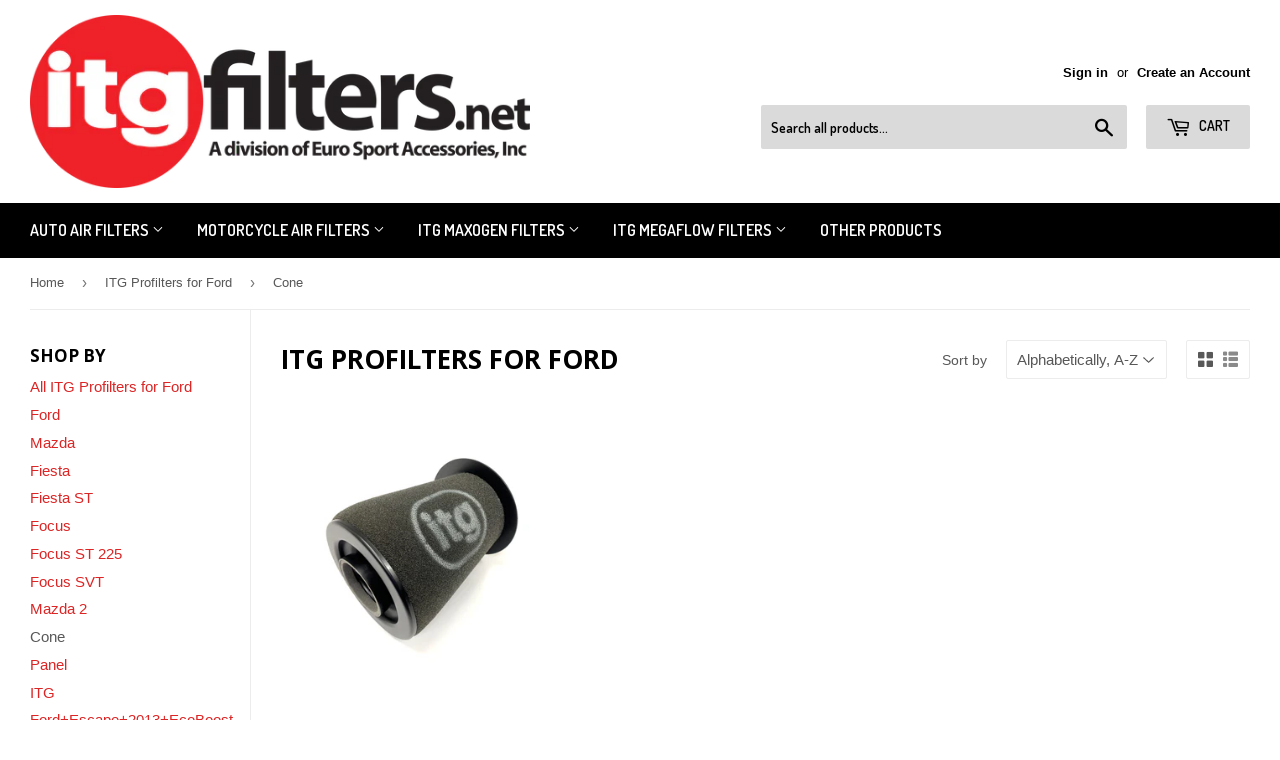

--- FILE ---
content_type: text/html; charset=utf-8
request_url: https://itgfilters.net/collections/itg-profilters-for-ford/style_cone
body_size: 30299
content:

<!doctype html>
<!--[if lt IE 7]><html class="no-js lt-ie9 lt-ie8 lt-ie7" lang="en"> <![endif]-->
<!--[if IE 7]><html class="no-js lt-ie9 lt-ie8" lang="en"> <![endif]-->
<!--[if IE 8]><html class="no-js lt-ie9" lang="en"> <![endif]-->
<!--[if IE 9 ]><html class="ie9 no-js"> <![endif]-->
<!--[if (gt IE 9)|!(IE)]><!--> <html class="no-touch no-js"> <!--<![endif]-->
<head>
  <meta name="robots" content="noindex,nofollow" />
<meta name="googlebot" content="noindex,nofollow" />
   <!-- Added by AVADA HelpCenter FAQs -->
   <script>
   window.AVADA_APP_FAQS_STATUS = window.AVADA_APP_FAQS_STATUS || {};
   window.AVADA_FAQ = window.AVADA_FAQS || {};
   window.AVADA_FAQ={}
   window.AVADA_APP_FAQS_STATUS.shopId = 's5rsCpRDoXaj80z6I0Nx';
   window.AVADA_APP_FAQS_STATUS.statusFAQOnWidget = true;
 </script>
   <!-- /Added by AVADA HelpCenter FAQs -->
 


  
  <meta name="msvalidate.01" content="B1FB0906295EF52C7C4B6354AC6C873A" />
  <script type="application/ld+json">
{
  "@context": "http://schema.org",
  "@type": "AutoPartsStore",
  "name": "FSWERKS",
  "image": "https://ucarecdn.com/d5bae8ba-03bd-47c7-9a77-7891d06d7860/-/stretch/off/-/resize/3000x/-/quality/lighter/",
  "@id": "",
  "url": "http://www.fswerks.com",
  "telephone": "714-693-2555",
  "priceRange": "$$",
  "address": {
    "@type": "PostalAddress",
    "streetAddress": "5",
    "addressLocality": "",
    "addressRegion": "CA",
    "postalCode": "",
    "addressCountry": "US"
  },
  "geo": {
    "@type": "GeoCoordinates",
    "latitude": 33.8624766,
    "longitude": -117.805603
  },
  "openingHoursSpecification": [{
    "@type": "OpeningHoursSpecification",
    "dayOfWeek": [
      "Monday",
      "Tuesday",
      "Wednesday",
      "Thursday"
    ],
    "opens": "09:00",
    "closes": "17:00"
  },{
    "@type": "OpeningHoursSpecification",
    "dayOfWeek": "Friday",
    "opens": "09:00",
    "closes": "13:00"
  }],
  "sameAs": [
    "https://www.facebook.com/fswerks",
    "https://twitter.com/fswerks",
    "https://www.instagram.com/fswerks/",
    "https://www.youtube.com/user/FSWERKS/",
    "https://www.pinterest.com/fswerks/"
  ]
}
</script>
    <!--Begin Affirm Snippet-->
<script>
  _affirm_config = {
    public_api_key:  "LULK1E0P6PM9S78Z",
    script:          "https://cdn1.affirm.com/js/v2/affirm.js"
  };
  (function(l,g,m,e,a,f,b){var d,c=l[m]||{},h=document.createElement(f),n=document.getElementsByTagName(f)[0],k=function(a,b,c){return function(){a[b]._.push([c,arguments])}};c[e]=k(c,e,"set");d=c[e];c[a]={};c[a]._=[];d._=[];c[a][b]=k(c,a,b);a=0;for(b="set add save post open empty reset on off trigger ready setProduct".split(" ");a<b.length;a++)d[b[a]]=k(c,e,b[a]);a=0;for(b=["get","token","url","items"];a<b.length;a++)d[b[a]]=function(){};h.async=!0;h.src=g[f];n.parentNode.insertBefore(h,n);delete g[f];d(g);l[m]=c})(window,_affirm_config,"affirm","checkout","ui","script","ready");
</script>
<!--End Affirm Snippet-->
  
  <script>(function(H){H.className=H.className.replace(/\bno-js\b/,'js')})(document.documentElement)</script>
  <!-- Basic page needs ================================================== -->
  <meta charset="utf-8">
  <meta http-equiv="X-UA-Compatible" content="IE=edge,chrome=1">

  

  <!-- Title and description ================================================== -->
  <title>
  ITG Profilters for Ford &ndash; Tagged &quot;Style_Cone&quot; &ndash; itgfilters.net
  </title>
<meta name="google-site-verification" content="XEUwYRkGzh3tqA9MhzxT9KOYujESpZ1L3SQHhJlfIZQ" />


  

  <!-- Product meta ================================================== -->
  <!-- /snippets/social-meta-tags.liquid -->




<meta property="og:site_name" content="itgfilters.net">
<meta property="og:url" content="https://itgfilters.net/collections/itg-profilters-for-ford/style_cone">
<meta property="og:title" content="ITG Profilters for Ford">
<meta property="og:type" content="product.group">
<meta property="og:description" content="Automotive air filters from Induction Technology Group (ITG). Offering Profilter drop-in air filters, Maxogen conical air filters & Megaflow multi carb air filters">





<meta name="twitter:card" content="summary_large_image">
<meta name="twitter:title" content="ITG Profilters for Ford">
<meta name="twitter:description" content="Automotive air filters from Induction Technology Group (ITG). Offering Profilter drop-in air filters, Maxogen conical air filters & Megaflow multi carb air filters">


  <!-- Helpers ================================================== -->
  <link rel="canonical" href="https://itgfilters.net/collections/itg-profilters-for-ford/style_cone">
  <meta name="viewport" content="width=device-width,initial-scale=1">

  <!-- CSS ================================================== -->
  <link href="//itgfilters.net/cdn/shop/t/27/assets/theme.scss.css?v=29386710978883861601750202900" rel="stylesheet" type="text/css" media="all" />
  

  
    
    
    <link href="//fonts.googleapis.com/css?family=Open+Sans:700" rel="stylesheet" type="text/css" media="all" />
  


  
    
    
    <link href="//fonts.googleapis.com/css?family=Dosis:600" rel="stylesheet" type="text/css" media="all" />
  



  <!-- Header hook for plugins ================================================== -->
  <script>window.performance && window.performance.mark && window.performance.mark('shopify.content_for_header.start');</script><meta name="google-site-verification" content="S2CTbqBhOR8vKF16FXH5oHxdsJBIwCy4RZTV-rplcIU">
<meta name="facebook-domain-verification" content="6kwv58y3akuysvcdglqc2qlgrnzaj4">
<meta name="facebook-domain-verification" content="jdvvnckgkdz9c7ignmeg7jdu6kou0a">
<meta id="shopify-digital-wallet" name="shopify-digital-wallet" content="/5970421/digital_wallets/dialog">
<meta name="shopify-checkout-api-token" content="105a0d975274a9d155cb3f3eb03e3ed4">
<meta id="in-context-paypal-metadata" data-shop-id="5970421" data-venmo-supported="true" data-environment="production" data-locale="en_US" data-paypal-v4="true" data-currency="USD">
<link rel="alternate" type="application/atom+xml" title="Feed" href="/collections/itg-profilters-for-ford/style_cone.atom" />
<link rel="alternate" type="application/json+oembed" href="https://itgfilters.net/collections/itg-profilters-for-ford/style_cone.oembed">
<script async="async" src="/checkouts/internal/preloads.js?locale=en-US"></script>
<script id="shopify-features" type="application/json">{"accessToken":"105a0d975274a9d155cb3f3eb03e3ed4","betas":["rich-media-storefront-analytics"],"domain":"itgfilters.net","predictiveSearch":true,"shopId":5970421,"locale":"en"}</script>
<script>var Shopify = Shopify || {};
Shopify.shop = "itgfilters.myshopify.com";
Shopify.locale = "en";
Shopify.currency = {"active":"USD","rate":"1.0"};
Shopify.country = "US";
Shopify.theme = {"name":"Supply 3.0.1 (2025)","id":138033201322,"schema_name":"Supply","schema_version":"3.0.1","theme_store_id":null,"role":"main"};
Shopify.theme.handle = "null";
Shopify.theme.style = {"id":null,"handle":null};
Shopify.cdnHost = "itgfilters.net/cdn";
Shopify.routes = Shopify.routes || {};
Shopify.routes.root = "/";</script>
<script type="module">!function(o){(o.Shopify=o.Shopify||{}).modules=!0}(window);</script>
<script>!function(o){function n(){var o=[];function n(){o.push(Array.prototype.slice.apply(arguments))}return n.q=o,n}var t=o.Shopify=o.Shopify||{};t.loadFeatures=n(),t.autoloadFeatures=n()}(window);</script>
<script id="shop-js-analytics" type="application/json">{"pageType":"collection"}</script>
<script defer="defer" async type="module" src="//itgfilters.net/cdn/shopifycloud/shop-js/modules/v2/client.init-shop-cart-sync_DtuiiIyl.en.esm.js"></script>
<script defer="defer" async type="module" src="//itgfilters.net/cdn/shopifycloud/shop-js/modules/v2/chunk.common_CUHEfi5Q.esm.js"></script>
<script type="module">
  await import("//itgfilters.net/cdn/shopifycloud/shop-js/modules/v2/client.init-shop-cart-sync_DtuiiIyl.en.esm.js");
await import("//itgfilters.net/cdn/shopifycloud/shop-js/modules/v2/chunk.common_CUHEfi5Q.esm.js");

  window.Shopify.SignInWithShop?.initShopCartSync?.({"fedCMEnabled":true,"windoidEnabled":true});

</script>
<script>(function() {
  var isLoaded = false;
  function asyncLoad() {
    if (isLoaded) return;
    isLoaded = true;
    var urls = ["https:\/\/cdn-stamped-io.azureedge.net\/files\/shopify.min.js?v=1.1\u0026shop=itgfilters.myshopify.com","https:\/\/mpop.pxucdn.com\/apps.pixelunion.net\/scripts\/js\/countdown\/bundle.min.js?shop=itgfilters.myshopify.com","https:\/\/cdn1.stamped.io\/files\/widget.min.js?shop=itgfilters.myshopify.com","https:\/\/mmy.metizapps.com\/assets\/js\/make_model_year_beta_script.js?shop=itgfilters.myshopify.com","https:\/\/cdn.shopify.com\/s\/files\/1\/0597\/0421\/t\/6\/assets\/ets_mm_init.js?shop=itgfilters.myshopify.com","https:\/\/cdn.nfcube.com\/instafeed-509c6b25969ef64f71334924bd0b6a1a.js?shop=itgfilters.myshopify.com","https:\/\/snts-app.herokuapp.com\/get_script\/971c4f843c7411ee970a1ede61ff5b9c.js?shop=itgfilters.myshopify.com","https:\/\/cdn.hextom.com\/js\/quickannouncementbar.js?shop=itgfilters.myshopify.com"];
    for (var i = 0; i < urls.length; i++) {
      var s = document.createElement('script');
      s.type = 'text/javascript';
      s.async = true;
      s.src = urls[i];
      var x = document.getElementsByTagName('script')[0];
      x.parentNode.insertBefore(s, x);
    }
  };
  if(window.attachEvent) {
    window.attachEvent('onload', asyncLoad);
  } else {
    window.addEventListener('load', asyncLoad, false);
  }
})();</script>
<script id="__st">var __st={"a":5970421,"offset":-28800,"reqid":"c824d09b-95c1-45e9-964c-879f3016cb6b-1767307256","pageurl":"itgfilters.net\/collections\/itg-profilters-for-ford\/style_cone","u":"3fac8861a95a","p":"collection","rtyp":"collection","rid":25810731};</script>
<script>window.ShopifyPaypalV4VisibilityTracking = true;</script>
<script id="captcha-bootstrap">!function(){'use strict';const t='contact',e='account',n='new_comment',o=[[t,t],['blogs',n],['comments',n],[t,'customer']],c=[[e,'customer_login'],[e,'guest_login'],[e,'recover_customer_password'],[e,'create_customer']],r=t=>t.map((([t,e])=>`form[action*='/${t}']:not([data-nocaptcha='true']) input[name='form_type'][value='${e}']`)).join(','),a=t=>()=>t?[...document.querySelectorAll(t)].map((t=>t.form)):[];function s(){const t=[...o],e=r(t);return a(e)}const i='password',u='form_key',d=['recaptcha-v3-token','g-recaptcha-response','h-captcha-response',i],f=()=>{try{return window.sessionStorage}catch{return}},m='__shopify_v',_=t=>t.elements[u];function p(t,e,n=!1){try{const o=window.sessionStorage,c=JSON.parse(o.getItem(e)),{data:r}=function(t){const{data:e,action:n}=t;return t[m]||n?{data:e,action:n}:{data:t,action:n}}(c);for(const[e,n]of Object.entries(r))t.elements[e]&&(t.elements[e].value=n);n&&o.removeItem(e)}catch(o){console.error('form repopulation failed',{error:o})}}const l='form_type',E='cptcha';function T(t){t.dataset[E]=!0}const w=window,h=w.document,L='Shopify',v='ce_forms',y='captcha';let A=!1;((t,e)=>{const n=(g='f06e6c50-85a8-45c8-87d0-21a2b65856fe',I='https://cdn.shopify.com/shopifycloud/storefront-forms-hcaptcha/ce_storefront_forms_captcha_hcaptcha.v1.5.2.iife.js',D={infoText:'Protected by hCaptcha',privacyText:'Privacy',termsText:'Terms'},(t,e,n)=>{const o=w[L][v],c=o.bindForm;if(c)return c(t,g,e,D).then(n);var r;o.q.push([[t,g,e,D],n]),r=I,A||(h.body.append(Object.assign(h.createElement('script'),{id:'captcha-provider',async:!0,src:r})),A=!0)});var g,I,D;w[L]=w[L]||{},w[L][v]=w[L][v]||{},w[L][v].q=[],w[L][y]=w[L][y]||{},w[L][y].protect=function(t,e){n(t,void 0,e),T(t)},Object.freeze(w[L][y]),function(t,e,n,w,h,L){const[v,y,A,g]=function(t,e,n){const i=e?o:[],u=t?c:[],d=[...i,...u],f=r(d),m=r(i),_=r(d.filter((([t,e])=>n.includes(e))));return[a(f),a(m),a(_),s()]}(w,h,L),I=t=>{const e=t.target;return e instanceof HTMLFormElement?e:e&&e.form},D=t=>v().includes(t);t.addEventListener('submit',(t=>{const e=I(t);if(!e)return;const n=D(e)&&!e.dataset.hcaptchaBound&&!e.dataset.recaptchaBound,o=_(e),c=g().includes(e)&&(!o||!o.value);(n||c)&&t.preventDefault(),c&&!n&&(function(t){try{if(!f())return;!function(t){const e=f();if(!e)return;const n=_(t);if(!n)return;const o=n.value;o&&e.removeItem(o)}(t);const e=Array.from(Array(32),(()=>Math.random().toString(36)[2])).join('');!function(t,e){_(t)||t.append(Object.assign(document.createElement('input'),{type:'hidden',name:u})),t.elements[u].value=e}(t,e),function(t,e){const n=f();if(!n)return;const o=[...t.querySelectorAll(`input[type='${i}']`)].map((({name:t})=>t)),c=[...d,...o],r={};for(const[a,s]of new FormData(t).entries())c.includes(a)||(r[a]=s);n.setItem(e,JSON.stringify({[m]:1,action:t.action,data:r}))}(t,e)}catch(e){console.error('failed to persist form',e)}}(e),e.submit())}));const S=(t,e)=>{t&&!t.dataset[E]&&(n(t,e.some((e=>e===t))),T(t))};for(const o of['focusin','change'])t.addEventListener(o,(t=>{const e=I(t);D(e)&&S(e,y())}));const B=e.get('form_key'),M=e.get(l),P=B&&M;t.addEventListener('DOMContentLoaded',(()=>{const t=y();if(P)for(const e of t)e.elements[l].value===M&&p(e,B);[...new Set([...A(),...v().filter((t=>'true'===t.dataset.shopifyCaptcha))])].forEach((e=>S(e,t)))}))}(h,new URLSearchParams(w.location.search),n,t,e,['guest_login'])})(!0,!0)}();</script>
<script integrity="sha256-4kQ18oKyAcykRKYeNunJcIwy7WH5gtpwJnB7kiuLZ1E=" data-source-attribution="shopify.loadfeatures" defer="defer" src="//itgfilters.net/cdn/shopifycloud/storefront/assets/storefront/load_feature-a0a9edcb.js" crossorigin="anonymous"></script>
<script data-source-attribution="shopify.dynamic_checkout.dynamic.init">var Shopify=Shopify||{};Shopify.PaymentButton=Shopify.PaymentButton||{isStorefrontPortableWallets:!0,init:function(){window.Shopify.PaymentButton.init=function(){};var t=document.createElement("script");t.src="https://itgfilters.net/cdn/shopifycloud/portable-wallets/latest/portable-wallets.en.js",t.type="module",document.head.appendChild(t)}};
</script>
<script data-source-attribution="shopify.dynamic_checkout.buyer_consent">
  function portableWalletsHideBuyerConsent(e){var t=document.getElementById("shopify-buyer-consent"),n=document.getElementById("shopify-subscription-policy-button");t&&n&&(t.classList.add("hidden"),t.setAttribute("aria-hidden","true"),n.removeEventListener("click",e))}function portableWalletsShowBuyerConsent(e){var t=document.getElementById("shopify-buyer-consent"),n=document.getElementById("shopify-subscription-policy-button");t&&n&&(t.classList.remove("hidden"),t.removeAttribute("aria-hidden"),n.addEventListener("click",e))}window.Shopify?.PaymentButton&&(window.Shopify.PaymentButton.hideBuyerConsent=portableWalletsHideBuyerConsent,window.Shopify.PaymentButton.showBuyerConsent=portableWalletsShowBuyerConsent);
</script>
<script data-source-attribution="shopify.dynamic_checkout.cart.bootstrap">document.addEventListener("DOMContentLoaded",(function(){function t(){return document.querySelector("shopify-accelerated-checkout-cart, shopify-accelerated-checkout")}if(t())Shopify.PaymentButton.init();else{new MutationObserver((function(e,n){t()&&(Shopify.PaymentButton.init(),n.disconnect())})).observe(document.body,{childList:!0,subtree:!0})}}));
</script>
<link id="shopify-accelerated-checkout-styles" rel="stylesheet" media="screen" href="https://itgfilters.net/cdn/shopifycloud/portable-wallets/latest/accelerated-checkout-backwards-compat.css" crossorigin="anonymous">
<style id="shopify-accelerated-checkout-cart">
        #shopify-buyer-consent {
  margin-top: 1em;
  display: inline-block;
  width: 100%;
}

#shopify-buyer-consent.hidden {
  display: none;
}

#shopify-subscription-policy-button {
  background: none;
  border: none;
  padding: 0;
  text-decoration: underline;
  font-size: inherit;
  cursor: pointer;
}

#shopify-subscription-policy-button::before {
  box-shadow: none;
}

      </style>

<script>window.performance && window.performance.mark && window.performance.mark('shopify.content_for_header.end');</script>

<script>
    window.BOLD = window.BOLD || {};
    window.BOLD.options = {settings: {v1_variant_mode : true, hybrid_fix_auto_insert_inputs: true}};
</script>


<script>var BOLD = BOLD || {};
    BOLD.products = BOLD.products || {};
    BOLD.variant_lookup = BOLD.variant_lookup || {};BOLD.products[null] ={"id":null,"title":null,"handle":null,"description":null,"published_at":"T","created_at":"T","vendor":null,"type":null,"tags":null,"price":"NaN","price_min":"NaN","price_max":"NaN","price_varies":false,"compare_at_price":"NaN","compare_at_price_min":"NaN","compare_at_price_max":"NaN","compare_at_price_varies":false,"all_variant_ids":[],"variants":[],"available":false,"images":null,"featured_image":null,"options":null,"url":null}</script>
<script>window.BOLD = window.BOLD || {};
    window.BOLD.common = window.BOLD.common || {};
    window.BOLD.common.Shopify = window.BOLD.common.Shopify || {};
    window.BOLD.common.Shopify.shop = {
      domain: 'itgfilters.net',
      permanent_domain: 'itgfilters.myshopify.com',
      url: 'https://itgfilters.net',
      secure_url: 'https://itgfilters.net',
      money_format: "$ {{amount}}",
      currency: "USD"
    };
    window.BOLD.common.Shopify.customer = {
      id: null,
      tags: null,
    };
    window.BOLD.common.Shopify.cart = {"note":null,"attributes":{},"original_total_price":0,"total_price":0,"total_discount":0,"total_weight":0.0,"item_count":0,"items":[],"requires_shipping":false,"currency":"USD","items_subtotal_price":0,"cart_level_discount_applications":[],"checkout_charge_amount":0};
    window.BOLD.common.template = 'collection';window.BOLD.common.Shopify.formatMoney = function(money, format) {
        function n(t, e) {
            return "undefined" == typeof t ? e : t
        }
        function r(t, e, r, i) {
            if (e = n(e, 2),
                r = n(r, ","),
                i = n(i, "."),
            isNaN(t) || null == t)
                return 0;
            t = (t / 100).toFixed(e);
            var o = t.split(".")
                , a = o[0].replace(/(\d)(?=(\d\d\d)+(?!\d))/g, "$1" + r)
                , s = o[1] ? i + o[1] : "";
            return a + s
        }
        "string" == typeof money && (money = money.replace(".", ""));
        var i = ""
            , o = /\{\{\s*(\w+)\s*\}\}/
            , a = format || window.BOLD.common.Shopify.shop.money_format || window.Shopify.money_format || "$ {{ amount }}";
        switch (a.match(o)[1]) {
            case "amount":
                i = r(money, 2, ",", ".");
                break;
            case "amount_no_decimals":
                i = r(money, 0, ",", ".");
                break;
            case "amount_with_comma_separator":
                i = r(money, 2, ".", ",");
                break;
            case "amount_no_decimals_with_comma_separator":
                i = r(money, 0, ".", ",");
                break;
            case "amount_with_space_separator":
                i = r(money, 2, " ", ",");
                break;
            case "amount_no_decimals_with_space_separator":
                i = r(money, 0, " ", ",");
                break;
            case "amount_with_apostrophe_separator":
                i = r(money, 2, "'", ".");
                break;
        }
        return a.replace(o, i);
    };
    window.BOLD.common.Shopify.saveProduct = function (handle, product) {
      if (typeof handle === 'string' && typeof window.BOLD.common.Shopify.products[handle] === 'undefined') {
        if (typeof product === 'number') {
          window.BOLD.common.Shopify.handles[product] = handle;
          product = { id: product };
        }
        window.BOLD.common.Shopify.products[handle] = product;
      }
    };
    window.BOLD.common.Shopify.saveVariant = function (variant_id, variant) {
      if (typeof variant_id === 'number' && typeof window.BOLD.common.Shopify.variants[variant_id] === 'undefined') {
        window.BOLD.common.Shopify.variants[variant_id] = variant;
      }
    };window.BOLD.common.Shopify.products = window.BOLD.common.Shopify.products || {};
    window.BOLD.common.Shopify.variants = window.BOLD.common.Shopify.variants || {};
    window.BOLD.common.Shopify.handles = window.BOLD.common.Shopify.handles || {};window.BOLD.common.Shopify.saveProduct(null, null);window.BOLD.apps_installed = {} || {};window.BOLD.common.Shopify.saveProduct("itg-pro-filter-high-performance-cylindrical-air-filter", 331297479);window.BOLD.common.Shopify.saveVariant(766705135, { product_id: 331297479, product_handle: "itg-pro-filter-high-performance-cylindrical-air-filter", price: 9395, group_id: '', csp_metafield: {}});window.BOLD.common.Shopify.metafields = window.BOLD.common.Shopify.metafields || {};window.BOLD.common.Shopify.metafields["bold_rp"] = {};window.BOLD.common.Shopify.metafields["bold_csp_defaults"] = {};window.BOLD.common.cacheParams = window.BOLD.common.cacheParams || {};
</script>

<script>
    window.BOLD.common.cacheParams.options = 1749783029;
</script>
<link href="//itgfilters.net/cdn/shop/t/27/assets/bold-options.css?v=168902100406818268571750198427" rel="stylesheet" type="text/css" media="all" />
<script defer src="https://options.shopapps.site/js/options.js"></script>
<link href="//itgfilters.net/cdn/shop/t/27/assets/bold-upsell.css?v=51915886505602322711750198427" rel="stylesheet" type="text/css" media="all" />
<link href="//itgfilters.net/cdn/shop/t/27/assets/bold-upsell-custom.css?v=150135899998303055901750198427" rel="stylesheet" type="text/css" media="all" />
<script>
</script><link href="//itgfilters.net/cdn/shop/t/27/assets/bold-brain-widget.css?v=12280912722225961271750198427" rel="stylesheet" type="text/css" media="all" />
 <link href="//itgfilters.net/cdn/shop/t/27/assets/bold.css?v=153824282581857672531750198427" rel="stylesheet" type="text/css" media="all" />

  

<!--[if lt IE 9]>
<script src="//cdnjs.cloudflare.com/ajax/libs/html5shiv/3.7.2/html5shiv.min.js" type="text/javascript"></script>
<script src="//itgfilters.net/cdn/shop/t/27/assets/respond.min.js?796" type="text/javascript"></script>
<link href="//itgfilters.net/cdn/shop/t/27/assets/respond-proxy.html" id="respond-proxy" rel="respond-proxy" />
<link href="//itgfilters.net/search?q=6fcb71113db7c4c6c383a7dc56706b6c" id="respond-redirect" rel="respond-redirect" />
<script src="//itgfilters.net/search?q=6fcb71113db7c4c6c383a7dc56706b6c" type="text/javascript"></script>
<![endif]-->
<!--[if (lte IE 9) ]><script src="//itgfilters.net/cdn/shop/t/27/assets/match-media.min.js?796" type="text/javascript"></script><![endif]-->


  
  

  <script src="//itgfilters.net/cdn/shop/t/27/assets/jquery-2.2.3.min.js?v=58211863146907186831750198427" type="text/javascript"></script>

  <!--[if (gt IE 9)|!(IE)]><!--><script src="//itgfilters.net/cdn/shop/t/27/assets/lazysizes.min.js?v=8147953233334221341750198427" async="async"></script><!--<![endif]-->
  <!--[if lte IE 9]><script src="//itgfilters.net/cdn/shop/t/27/assets/lazysizes.min.js?v=8147953233334221341750198427"></script><![endif]-->

  <!--[if (gt IE 9)|!(IE)]><!--><script src="//itgfilters.net/cdn/shop/t/27/assets/vendor.js?v=101189032894609067541750198427" defer="defer"></script><!--<![endif]-->
  <!--[if lte IE 9]><script src="//itgfilters.net/cdn/shop/t/27/assets/vendor.js?v=101189032894609067541750198427"></script><![endif]-->

  <!--[if (gt IE 9)|!(IE)]><!--><script src="//itgfilters.net/cdn/shop/t/27/assets/theme.js?v=162340120077693292231750198447" defer="defer"></script><!--<![endif]-->
  <!--[if lte IE 9]><script src="//itgfilters.net/cdn/shop/t/27/assets/theme.js?v=162340120077693292231750198447"></script><![endif]-->

  
  <link href="//itgfilters.net/cdn/shop/t/27/assets/bold.css?v=153824282581857672531750198427" rel="stylesheet" type="text/css" media="all" />

<script>var BOLD = BOLD || {};
    BOLD.products = BOLD.products || {};
    BOLD.variant_lookup = BOLD.variant_lookup || {};BOLD.products[null] ={"id":null,"title":null,"handle":null,"description":null,"published_at":"T","created_at":"T","vendor":null,"type":null,"tags":null,"price":"NaN","price_min":"NaN","price_max":"NaN","price_varies":false,"compare_at_price":"NaN","compare_at_price_min":"NaN","compare_at_price_max":"NaN","compare_at_price_varies":false,"all_variant_ids":[],"variants":[],"available":false,"images":null,"featured_image":null,"options":null,"url":null}</script>
  

  

  <!-- "snippets/shogun-head.liquid" was not rendered, the associated app was uninstalled -->

                  <script>
              if (typeof BSS_PL == 'undefined') {
                  var BSS_PL = {};
              }
              var bssPlApiServer = "https://product-labels-pro.bsscommerce.com";
              BSS_PL.customerTags = 'null';
              BSS_PL.configData = [];
              BSS_PL.storeId = 17478;
              BSS_PL.currentPlan = "false";
              BSS_PL.storeIdCustomOld = "10678";
              BSS_PL.storeIdOldWIthPriority = "12200";
              
              </script>
          <style>
.homepage-slideshow .slick-slide .bss_pl_img {
    visibility: hidden !important;
}
</style>
                    
<link href="//itgfilters.net/cdn/shop/t/27/assets/bold-upsell-fix.css?v=64918716063130582551750198427" rel="stylesheet" type="text/css" media="all" />


<script async src="https://www.googletagmanager.com/gtag/js?id=AW-499084217"></script>
<script>
  window.dataLayer = window.dataLayer || [];
  function gtag(){dataLayer.push(arguments);}
  gtag('js', new Date());
  gtag('config', 'AW-499084217');
</script>
  
<!-- BEGIN app block: shopify://apps/seoant-ai-seo/blocks/seoant-core/8e57283b-dcb0-4f7b-a947-fb5c57a0d59d -->
<!--SEOAnt Core By SEOAnt Teams, v0.1.6 START -->






<!-- SON-LD generated By SEOAnt END -->



<!-- Start : SEOAnt BrokenLink Redirect --><script type="text/javascript">
    !function(t){var e={};function r(n){if(e[n])return e[n].exports;var o=e[n]={i:n,l:!1,exports:{}};return t[n].call(o.exports,o,o.exports,r),o.l=!0,o.exports}r.m=t,r.c=e,r.d=function(t,e,n){r.o(t,e)||Object.defineProperty(t,e,{enumerable:!0,get:n})},r.r=function(t){"undefined"!==typeof Symbol&&Symbol.toStringTag&&Object.defineProperty(t,Symbol.toStringTag,{value:"Module"}),Object.defineProperty(t,"__esModule",{value:!0})},r.t=function(t,e){if(1&e&&(t=r(t)),8&e)return t;if(4&e&&"object"===typeof t&&t&&t.__esModule)return t;var n=Object.create(null);if(r.r(n),Object.defineProperty(n,"default",{enumerable:!0,value:t}),2&e&&"string"!=typeof t)for(var o in t)r.d(n,o,function(e){return t[e]}.bind(null,o));return n},r.n=function(t){var e=t&&t.__esModule?function(){return t.default}:function(){return t};return r.d(e,"a",e),e},r.o=function(t,e){return Object.prototype.hasOwnProperty.call(t,e)},r.p="",r(r.s=11)}([function(t,e,r){"use strict";var n=r(2),o=Object.prototype.toString;function i(t){return"[object Array]"===o.call(t)}function a(t){return"undefined"===typeof t}function u(t){return null!==t&&"object"===typeof t}function s(t){return"[object Function]"===o.call(t)}function c(t,e){if(null!==t&&"undefined"!==typeof t)if("object"!==typeof t&&(t=[t]),i(t))for(var r=0,n=t.length;r<n;r++)e.call(null,t[r],r,t);else for(var o in t)Object.prototype.hasOwnProperty.call(t,o)&&e.call(null,t[o],o,t)}t.exports={isArray:i,isArrayBuffer:function(t){return"[object ArrayBuffer]"===o.call(t)},isBuffer:function(t){return null!==t&&!a(t)&&null!==t.constructor&&!a(t.constructor)&&"function"===typeof t.constructor.isBuffer&&t.constructor.isBuffer(t)},isFormData:function(t){return"undefined"!==typeof FormData&&t instanceof FormData},isArrayBufferView:function(t){return"undefined"!==typeof ArrayBuffer&&ArrayBuffer.isView?ArrayBuffer.isView(t):t&&t.buffer&&t.buffer instanceof ArrayBuffer},isString:function(t){return"string"===typeof t},isNumber:function(t){return"number"===typeof t},isObject:u,isUndefined:a,isDate:function(t){return"[object Date]"===o.call(t)},isFile:function(t){return"[object File]"===o.call(t)},isBlob:function(t){return"[object Blob]"===o.call(t)},isFunction:s,isStream:function(t){return u(t)&&s(t.pipe)},isURLSearchParams:function(t){return"undefined"!==typeof URLSearchParams&&t instanceof URLSearchParams},isStandardBrowserEnv:function(){return("undefined"===typeof navigator||"ReactNative"!==navigator.product&&"NativeScript"!==navigator.product&&"NS"!==navigator.product)&&("undefined"!==typeof window&&"undefined"!==typeof document)},forEach:c,merge:function t(){var e={};function r(r,n){"object"===typeof e[n]&&"object"===typeof r?e[n]=t(e[n],r):e[n]=r}for(var n=0,o=arguments.length;n<o;n++)c(arguments[n],r);return e},deepMerge:function t(){var e={};function r(r,n){"object"===typeof e[n]&&"object"===typeof r?e[n]=t(e[n],r):e[n]="object"===typeof r?t({},r):r}for(var n=0,o=arguments.length;n<o;n++)c(arguments[n],r);return e},extend:function(t,e,r){return c(e,(function(e,o){t[o]=r&&"function"===typeof e?n(e,r):e})),t},trim:function(t){return t.replace(/^\s*/,"").replace(/\s*$/,"")}}},function(t,e,r){t.exports=r(12)},function(t,e,r){"use strict";t.exports=function(t,e){return function(){for(var r=new Array(arguments.length),n=0;n<r.length;n++)r[n]=arguments[n];return t.apply(e,r)}}},function(t,e,r){"use strict";var n=r(0);function o(t){return encodeURIComponent(t).replace(/%40/gi,"@").replace(/%3A/gi,":").replace(/%24/g,"$").replace(/%2C/gi,",").replace(/%20/g,"+").replace(/%5B/gi,"[").replace(/%5D/gi,"]")}t.exports=function(t,e,r){if(!e)return t;var i;if(r)i=r(e);else if(n.isURLSearchParams(e))i=e.toString();else{var a=[];n.forEach(e,(function(t,e){null!==t&&"undefined"!==typeof t&&(n.isArray(t)?e+="[]":t=[t],n.forEach(t,(function(t){n.isDate(t)?t=t.toISOString():n.isObject(t)&&(t=JSON.stringify(t)),a.push(o(e)+"="+o(t))})))})),i=a.join("&")}if(i){var u=t.indexOf("#");-1!==u&&(t=t.slice(0,u)),t+=(-1===t.indexOf("?")?"?":"&")+i}return t}},function(t,e,r){"use strict";t.exports=function(t){return!(!t||!t.__CANCEL__)}},function(t,e,r){"use strict";(function(e){var n=r(0),o=r(19),i={"Content-Type":"application/x-www-form-urlencoded"};function a(t,e){!n.isUndefined(t)&&n.isUndefined(t["Content-Type"])&&(t["Content-Type"]=e)}var u={adapter:function(){var t;return("undefined"!==typeof XMLHttpRequest||"undefined"!==typeof e&&"[object process]"===Object.prototype.toString.call(e))&&(t=r(6)),t}(),transformRequest:[function(t,e){return o(e,"Accept"),o(e,"Content-Type"),n.isFormData(t)||n.isArrayBuffer(t)||n.isBuffer(t)||n.isStream(t)||n.isFile(t)||n.isBlob(t)?t:n.isArrayBufferView(t)?t.buffer:n.isURLSearchParams(t)?(a(e,"application/x-www-form-urlencoded;charset=utf-8"),t.toString()):n.isObject(t)?(a(e,"application/json;charset=utf-8"),JSON.stringify(t)):t}],transformResponse:[function(t){if("string"===typeof t)try{t=JSON.parse(t)}catch(e){}return t}],timeout:0,xsrfCookieName:"XSRF-TOKEN",xsrfHeaderName:"X-XSRF-TOKEN",maxContentLength:-1,validateStatus:function(t){return t>=200&&t<300},headers:{common:{Accept:"application/json, text/plain, */*"}}};n.forEach(["delete","get","head"],(function(t){u.headers[t]={}})),n.forEach(["post","put","patch"],(function(t){u.headers[t]=n.merge(i)})),t.exports=u}).call(this,r(18))},function(t,e,r){"use strict";var n=r(0),o=r(20),i=r(3),a=r(22),u=r(25),s=r(26),c=r(7);t.exports=function(t){return new Promise((function(e,f){var l=t.data,p=t.headers;n.isFormData(l)&&delete p["Content-Type"];var h=new XMLHttpRequest;if(t.auth){var d=t.auth.username||"",m=t.auth.password||"";p.Authorization="Basic "+btoa(d+":"+m)}var y=a(t.baseURL,t.url);if(h.open(t.method.toUpperCase(),i(y,t.params,t.paramsSerializer),!0),h.timeout=t.timeout,h.onreadystatechange=function(){if(h&&4===h.readyState&&(0!==h.status||h.responseURL&&0===h.responseURL.indexOf("file:"))){var r="getAllResponseHeaders"in h?u(h.getAllResponseHeaders()):null,n={data:t.responseType&&"text"!==t.responseType?h.response:h.responseText,status:h.status,statusText:h.statusText,headers:r,config:t,request:h};o(e,f,n),h=null}},h.onabort=function(){h&&(f(c("Request aborted",t,"ECONNABORTED",h)),h=null)},h.onerror=function(){f(c("Network Error",t,null,h)),h=null},h.ontimeout=function(){var e="timeout of "+t.timeout+"ms exceeded";t.timeoutErrorMessage&&(e=t.timeoutErrorMessage),f(c(e,t,"ECONNABORTED",h)),h=null},n.isStandardBrowserEnv()){var v=r(27),g=(t.withCredentials||s(y))&&t.xsrfCookieName?v.read(t.xsrfCookieName):void 0;g&&(p[t.xsrfHeaderName]=g)}if("setRequestHeader"in h&&n.forEach(p,(function(t,e){"undefined"===typeof l&&"content-type"===e.toLowerCase()?delete p[e]:h.setRequestHeader(e,t)})),n.isUndefined(t.withCredentials)||(h.withCredentials=!!t.withCredentials),t.responseType)try{h.responseType=t.responseType}catch(w){if("json"!==t.responseType)throw w}"function"===typeof t.onDownloadProgress&&h.addEventListener("progress",t.onDownloadProgress),"function"===typeof t.onUploadProgress&&h.upload&&h.upload.addEventListener("progress",t.onUploadProgress),t.cancelToken&&t.cancelToken.promise.then((function(t){h&&(h.abort(),f(t),h=null)})),void 0===l&&(l=null),h.send(l)}))}},function(t,e,r){"use strict";var n=r(21);t.exports=function(t,e,r,o,i){var a=new Error(t);return n(a,e,r,o,i)}},function(t,e,r){"use strict";var n=r(0);t.exports=function(t,e){e=e||{};var r={},o=["url","method","params","data"],i=["headers","auth","proxy"],a=["baseURL","url","transformRequest","transformResponse","paramsSerializer","timeout","withCredentials","adapter","responseType","xsrfCookieName","xsrfHeaderName","onUploadProgress","onDownloadProgress","maxContentLength","validateStatus","maxRedirects","httpAgent","httpsAgent","cancelToken","socketPath"];n.forEach(o,(function(t){"undefined"!==typeof e[t]&&(r[t]=e[t])})),n.forEach(i,(function(o){n.isObject(e[o])?r[o]=n.deepMerge(t[o],e[o]):"undefined"!==typeof e[o]?r[o]=e[o]:n.isObject(t[o])?r[o]=n.deepMerge(t[o]):"undefined"!==typeof t[o]&&(r[o]=t[o])})),n.forEach(a,(function(n){"undefined"!==typeof e[n]?r[n]=e[n]:"undefined"!==typeof t[n]&&(r[n]=t[n])}));var u=o.concat(i).concat(a),s=Object.keys(e).filter((function(t){return-1===u.indexOf(t)}));return n.forEach(s,(function(n){"undefined"!==typeof e[n]?r[n]=e[n]:"undefined"!==typeof t[n]&&(r[n]=t[n])})),r}},function(t,e,r){"use strict";function n(t){this.message=t}n.prototype.toString=function(){return"Cancel"+(this.message?": "+this.message:"")},n.prototype.__CANCEL__=!0,t.exports=n},function(t,e,r){t.exports=r(13)},function(t,e,r){t.exports=r(30)},function(t,e,r){var n=function(t){"use strict";var e=Object.prototype,r=e.hasOwnProperty,n="function"===typeof Symbol?Symbol:{},o=n.iterator||"@@iterator",i=n.asyncIterator||"@@asyncIterator",a=n.toStringTag||"@@toStringTag";function u(t,e,r){return Object.defineProperty(t,e,{value:r,enumerable:!0,configurable:!0,writable:!0}),t[e]}try{u({},"")}catch(S){u=function(t,e,r){return t[e]=r}}function s(t,e,r,n){var o=e&&e.prototype instanceof l?e:l,i=Object.create(o.prototype),a=new L(n||[]);return i._invoke=function(t,e,r){var n="suspendedStart";return function(o,i){if("executing"===n)throw new Error("Generator is already running");if("completed"===n){if("throw"===o)throw i;return j()}for(r.method=o,r.arg=i;;){var a=r.delegate;if(a){var u=x(a,r);if(u){if(u===f)continue;return u}}if("next"===r.method)r.sent=r._sent=r.arg;else if("throw"===r.method){if("suspendedStart"===n)throw n="completed",r.arg;r.dispatchException(r.arg)}else"return"===r.method&&r.abrupt("return",r.arg);n="executing";var s=c(t,e,r);if("normal"===s.type){if(n=r.done?"completed":"suspendedYield",s.arg===f)continue;return{value:s.arg,done:r.done}}"throw"===s.type&&(n="completed",r.method="throw",r.arg=s.arg)}}}(t,r,a),i}function c(t,e,r){try{return{type:"normal",arg:t.call(e,r)}}catch(S){return{type:"throw",arg:S}}}t.wrap=s;var f={};function l(){}function p(){}function h(){}var d={};d[o]=function(){return this};var m=Object.getPrototypeOf,y=m&&m(m(T([])));y&&y!==e&&r.call(y,o)&&(d=y);var v=h.prototype=l.prototype=Object.create(d);function g(t){["next","throw","return"].forEach((function(e){u(t,e,(function(t){return this._invoke(e,t)}))}))}function w(t,e){var n;this._invoke=function(o,i){function a(){return new e((function(n,a){!function n(o,i,a,u){var s=c(t[o],t,i);if("throw"!==s.type){var f=s.arg,l=f.value;return l&&"object"===typeof l&&r.call(l,"__await")?e.resolve(l.__await).then((function(t){n("next",t,a,u)}),(function(t){n("throw",t,a,u)})):e.resolve(l).then((function(t){f.value=t,a(f)}),(function(t){return n("throw",t,a,u)}))}u(s.arg)}(o,i,n,a)}))}return n=n?n.then(a,a):a()}}function x(t,e){var r=t.iterator[e.method];if(void 0===r){if(e.delegate=null,"throw"===e.method){if(t.iterator.return&&(e.method="return",e.arg=void 0,x(t,e),"throw"===e.method))return f;e.method="throw",e.arg=new TypeError("The iterator does not provide a 'throw' method")}return f}var n=c(r,t.iterator,e.arg);if("throw"===n.type)return e.method="throw",e.arg=n.arg,e.delegate=null,f;var o=n.arg;return o?o.done?(e[t.resultName]=o.value,e.next=t.nextLoc,"return"!==e.method&&(e.method="next",e.arg=void 0),e.delegate=null,f):o:(e.method="throw",e.arg=new TypeError("iterator result is not an object"),e.delegate=null,f)}function b(t){var e={tryLoc:t[0]};1 in t&&(e.catchLoc=t[1]),2 in t&&(e.finallyLoc=t[2],e.afterLoc=t[3]),this.tryEntries.push(e)}function E(t){var e=t.completion||{};e.type="normal",delete e.arg,t.completion=e}function L(t){this.tryEntries=[{tryLoc:"root"}],t.forEach(b,this),this.reset(!0)}function T(t){if(t){var e=t[o];if(e)return e.call(t);if("function"===typeof t.next)return t;if(!isNaN(t.length)){var n=-1,i=function e(){for(;++n<t.length;)if(r.call(t,n))return e.value=t[n],e.done=!1,e;return e.value=void 0,e.done=!0,e};return i.next=i}}return{next:j}}function j(){return{value:void 0,done:!0}}return p.prototype=v.constructor=h,h.constructor=p,p.displayName=u(h,a,"GeneratorFunction"),t.isGeneratorFunction=function(t){var e="function"===typeof t&&t.constructor;return!!e&&(e===p||"GeneratorFunction"===(e.displayName||e.name))},t.mark=function(t){return Object.setPrototypeOf?Object.setPrototypeOf(t,h):(t.__proto__=h,u(t,a,"GeneratorFunction")),t.prototype=Object.create(v),t},t.awrap=function(t){return{__await:t}},g(w.prototype),w.prototype[i]=function(){return this},t.AsyncIterator=w,t.async=function(e,r,n,o,i){void 0===i&&(i=Promise);var a=new w(s(e,r,n,o),i);return t.isGeneratorFunction(r)?a:a.next().then((function(t){return t.done?t.value:a.next()}))},g(v),u(v,a,"Generator"),v[o]=function(){return this},v.toString=function(){return"[object Generator]"},t.keys=function(t){var e=[];for(var r in t)e.push(r);return e.reverse(),function r(){for(;e.length;){var n=e.pop();if(n in t)return r.value=n,r.done=!1,r}return r.done=!0,r}},t.values=T,L.prototype={constructor:L,reset:function(t){if(this.prev=0,this.next=0,this.sent=this._sent=void 0,this.done=!1,this.delegate=null,this.method="next",this.arg=void 0,this.tryEntries.forEach(E),!t)for(var e in this)"t"===e.charAt(0)&&r.call(this,e)&&!isNaN(+e.slice(1))&&(this[e]=void 0)},stop:function(){this.done=!0;var t=this.tryEntries[0].completion;if("throw"===t.type)throw t.arg;return this.rval},dispatchException:function(t){if(this.done)throw t;var e=this;function n(r,n){return a.type="throw",a.arg=t,e.next=r,n&&(e.method="next",e.arg=void 0),!!n}for(var o=this.tryEntries.length-1;o>=0;--o){var i=this.tryEntries[o],a=i.completion;if("root"===i.tryLoc)return n("end");if(i.tryLoc<=this.prev){var u=r.call(i,"catchLoc"),s=r.call(i,"finallyLoc");if(u&&s){if(this.prev<i.catchLoc)return n(i.catchLoc,!0);if(this.prev<i.finallyLoc)return n(i.finallyLoc)}else if(u){if(this.prev<i.catchLoc)return n(i.catchLoc,!0)}else{if(!s)throw new Error("try statement without catch or finally");if(this.prev<i.finallyLoc)return n(i.finallyLoc)}}}},abrupt:function(t,e){for(var n=this.tryEntries.length-1;n>=0;--n){var o=this.tryEntries[n];if(o.tryLoc<=this.prev&&r.call(o,"finallyLoc")&&this.prev<o.finallyLoc){var i=o;break}}i&&("break"===t||"continue"===t)&&i.tryLoc<=e&&e<=i.finallyLoc&&(i=null);var a=i?i.completion:{};return a.type=t,a.arg=e,i?(this.method="next",this.next=i.finallyLoc,f):this.complete(a)},complete:function(t,e){if("throw"===t.type)throw t.arg;return"break"===t.type||"continue"===t.type?this.next=t.arg:"return"===t.type?(this.rval=this.arg=t.arg,this.method="return",this.next="end"):"normal"===t.type&&e&&(this.next=e),f},finish:function(t){for(var e=this.tryEntries.length-1;e>=0;--e){var r=this.tryEntries[e];if(r.finallyLoc===t)return this.complete(r.completion,r.afterLoc),E(r),f}},catch:function(t){for(var e=this.tryEntries.length-1;e>=0;--e){var r=this.tryEntries[e];if(r.tryLoc===t){var n=r.completion;if("throw"===n.type){var o=n.arg;E(r)}return o}}throw new Error("illegal catch attempt")},delegateYield:function(t,e,r){return this.delegate={iterator:T(t),resultName:e,nextLoc:r},"next"===this.method&&(this.arg=void 0),f}},t}(t.exports);try{regeneratorRuntime=n}catch(o){Function("r","regeneratorRuntime = r")(n)}},function(t,e,r){"use strict";var n=r(0),o=r(2),i=r(14),a=r(8);function u(t){var e=new i(t),r=o(i.prototype.request,e);return n.extend(r,i.prototype,e),n.extend(r,e),r}var s=u(r(5));s.Axios=i,s.create=function(t){return u(a(s.defaults,t))},s.Cancel=r(9),s.CancelToken=r(28),s.isCancel=r(4),s.all=function(t){return Promise.all(t)},s.spread=r(29),t.exports=s,t.exports.default=s},function(t,e,r){"use strict";var n=r(0),o=r(3),i=r(15),a=r(16),u=r(8);function s(t){this.defaults=t,this.interceptors={request:new i,response:new i}}s.prototype.request=function(t){"string"===typeof t?(t=arguments[1]||{}).url=arguments[0]:t=t||{},(t=u(this.defaults,t)).method?t.method=t.method.toLowerCase():this.defaults.method?t.method=this.defaults.method.toLowerCase():t.method="get";var e=[a,void 0],r=Promise.resolve(t);for(this.interceptors.request.forEach((function(t){e.unshift(t.fulfilled,t.rejected)})),this.interceptors.response.forEach((function(t){e.push(t.fulfilled,t.rejected)}));e.length;)r=r.then(e.shift(),e.shift());return r},s.prototype.getUri=function(t){return t=u(this.defaults,t),o(t.url,t.params,t.paramsSerializer).replace(/^\?/,"")},n.forEach(["delete","get","head","options"],(function(t){s.prototype[t]=function(e,r){return this.request(n.merge(r||{},{method:t,url:e}))}})),n.forEach(["post","put","patch"],(function(t){s.prototype[t]=function(e,r,o){return this.request(n.merge(o||{},{method:t,url:e,data:r}))}})),t.exports=s},function(t,e,r){"use strict";var n=r(0);function o(){this.handlers=[]}o.prototype.use=function(t,e){return this.handlers.push({fulfilled:t,rejected:e}),this.handlers.length-1},o.prototype.eject=function(t){this.handlers[t]&&(this.handlers[t]=null)},o.prototype.forEach=function(t){n.forEach(this.handlers,(function(e){null!==e&&t(e)}))},t.exports=o},function(t,e,r){"use strict";var n=r(0),o=r(17),i=r(4),a=r(5);function u(t){t.cancelToken&&t.cancelToken.throwIfRequested()}t.exports=function(t){return u(t),t.headers=t.headers||{},t.data=o(t.data,t.headers,t.transformRequest),t.headers=n.merge(t.headers.common||{},t.headers[t.method]||{},t.headers),n.forEach(["delete","get","head","post","put","patch","common"],(function(e){delete t.headers[e]})),(t.adapter||a.adapter)(t).then((function(e){return u(t),e.data=o(e.data,e.headers,t.transformResponse),e}),(function(e){return i(e)||(u(t),e&&e.response&&(e.response.data=o(e.response.data,e.response.headers,t.transformResponse))),Promise.reject(e)}))}},function(t,e,r){"use strict";var n=r(0);t.exports=function(t,e,r){return n.forEach(r,(function(r){t=r(t,e)})),t}},function(t,e){var r,n,o=t.exports={};function i(){throw new Error("setTimeout has not been defined")}function a(){throw new Error("clearTimeout has not been defined")}function u(t){if(r===setTimeout)return setTimeout(t,0);if((r===i||!r)&&setTimeout)return r=setTimeout,setTimeout(t,0);try{return r(t,0)}catch(e){try{return r.call(null,t,0)}catch(e){return r.call(this,t,0)}}}!function(){try{r="function"===typeof setTimeout?setTimeout:i}catch(t){r=i}try{n="function"===typeof clearTimeout?clearTimeout:a}catch(t){n=a}}();var s,c=[],f=!1,l=-1;function p(){f&&s&&(f=!1,s.length?c=s.concat(c):l=-1,c.length&&h())}function h(){if(!f){var t=u(p);f=!0;for(var e=c.length;e;){for(s=c,c=[];++l<e;)s&&s[l].run();l=-1,e=c.length}s=null,f=!1,function(t){if(n===clearTimeout)return clearTimeout(t);if((n===a||!n)&&clearTimeout)return n=clearTimeout,clearTimeout(t);try{n(t)}catch(e){try{return n.call(null,t)}catch(e){return n.call(this,t)}}}(t)}}function d(t,e){this.fun=t,this.array=e}function m(){}o.nextTick=function(t){var e=new Array(arguments.length-1);if(arguments.length>1)for(var r=1;r<arguments.length;r++)e[r-1]=arguments[r];c.push(new d(t,e)),1!==c.length||f||u(h)},d.prototype.run=function(){this.fun.apply(null,this.array)},o.title="browser",o.browser=!0,o.env={},o.argv=[],o.version="",o.versions={},o.on=m,o.addListener=m,o.once=m,o.off=m,o.removeListener=m,o.removeAllListeners=m,o.emit=m,o.prependListener=m,o.prependOnceListener=m,o.listeners=function(t){return[]},o.binding=function(t){throw new Error("process.binding is not supported")},o.cwd=function(){return"/"},o.chdir=function(t){throw new Error("process.chdir is not supported")},o.umask=function(){return 0}},function(t,e,r){"use strict";var n=r(0);t.exports=function(t,e){n.forEach(t,(function(r,n){n!==e&&n.toUpperCase()===e.toUpperCase()&&(t[e]=r,delete t[n])}))}},function(t,e,r){"use strict";var n=r(7);t.exports=function(t,e,r){var o=r.config.validateStatus;!o||o(r.status)?t(r):e(n("Request failed with status code "+r.status,r.config,null,r.request,r))}},function(t,e,r){"use strict";t.exports=function(t,e,r,n,o){return t.config=e,r&&(t.code=r),t.request=n,t.response=o,t.isAxiosError=!0,t.toJSON=function(){return{message:this.message,name:this.name,description:this.description,number:this.number,fileName:this.fileName,lineNumber:this.lineNumber,columnNumber:this.columnNumber,stack:this.stack,config:this.config,code:this.code}},t}},function(t,e,r){"use strict";var n=r(23),o=r(24);t.exports=function(t,e){return t&&!n(e)?o(t,e):e}},function(t,e,r){"use strict";t.exports=function(t){return/^([a-z][a-z\d\+\-\.]*:)?\/\//i.test(t)}},function(t,e,r){"use strict";t.exports=function(t,e){return e?t.replace(/\/+$/,"")+"/"+e.replace(/^\/+/,""):t}},function(t,e,r){"use strict";var n=r(0),o=["age","authorization","content-length","content-type","etag","expires","from","host","if-modified-since","if-unmodified-since","last-modified","location","max-forwards","proxy-authorization","referer","retry-after","user-agent"];t.exports=function(t){var e,r,i,a={};return t?(n.forEach(t.split("\n"),(function(t){if(i=t.indexOf(":"),e=n.trim(t.substr(0,i)).toLowerCase(),r=n.trim(t.substr(i+1)),e){if(a[e]&&o.indexOf(e)>=0)return;a[e]="set-cookie"===e?(a[e]?a[e]:[]).concat([r]):a[e]?a[e]+", "+r:r}})),a):a}},function(t,e,r){"use strict";var n=r(0);t.exports=n.isStandardBrowserEnv()?function(){var t,e=/(msie|trident)/i.test(navigator.userAgent),r=document.createElement("a");function o(t){var n=t;return e&&(r.setAttribute("href",n),n=r.href),r.setAttribute("href",n),{href:r.href,protocol:r.protocol?r.protocol.replace(/:$/,""):"",host:r.host,search:r.search?r.search.replace(/^\?/,""):"",hash:r.hash?r.hash.replace(/^#/,""):"",hostname:r.hostname,port:r.port,pathname:"/"===r.pathname.charAt(0)?r.pathname:"/"+r.pathname}}return t=o(window.location.href),function(e){var r=n.isString(e)?o(e):e;return r.protocol===t.protocol&&r.host===t.host}}():function(){return!0}},function(t,e,r){"use strict";var n=r(0);t.exports=n.isStandardBrowserEnv()?{write:function(t,e,r,o,i,a){var u=[];u.push(t+"="+encodeURIComponent(e)),n.isNumber(r)&&u.push("expires="+new Date(r).toGMTString()),n.isString(o)&&u.push("path="+o),n.isString(i)&&u.push("domain="+i),!0===a&&u.push("secure"),document.cookie=u.join("; ")},read:function(t){var e=document.cookie.match(new RegExp("(^|;\\s*)("+t+")=([^;]*)"));return e?decodeURIComponent(e[3]):null},remove:function(t){this.write(t,"",Date.now()-864e5)}}:{write:function(){},read:function(){return null},remove:function(){}}},function(t,e,r){"use strict";var n=r(9);function o(t){if("function"!==typeof t)throw new TypeError("executor must be a function.");var e;this.promise=new Promise((function(t){e=t}));var r=this;t((function(t){r.reason||(r.reason=new n(t),e(r.reason))}))}o.prototype.throwIfRequested=function(){if(this.reason)throw this.reason},o.source=function(){var t;return{token:new o((function(e){t=e})),cancel:t}},t.exports=o},function(t,e,r){"use strict";t.exports=function(t){return function(e){return t.apply(null,e)}}},function(t,e,r){"use strict";r.r(e);var n=r(1),o=r.n(n);function i(t,e,r,n,o,i,a){try{var u=t[i](a),s=u.value}catch(c){return void r(c)}u.done?e(s):Promise.resolve(s).then(n,o)}function a(t){return function(){var e=this,r=arguments;return new Promise((function(n,o){var a=t.apply(e,r);function u(t){i(a,n,o,u,s,"next",t)}function s(t){i(a,n,o,u,s,"throw",t)}u(void 0)}))}}var u=r(10),s=r.n(u);var c=function(t){return function(t){var e=arguments.length>1&&void 0!==arguments[1]?arguments[1]:{},r=arguments.length>2&&void 0!==arguments[2]?arguments[2]:"GET";return r=r.toUpperCase(),new Promise((function(n){var o;"GET"===r&&(o=s.a.get(t,{params:e})),o.then((function(t){n(t.data)}))}))}("https://api-app.seoant.com/api/v1/receive_id",t,"GET")};function f(){return(f=a(o.a.mark((function t(e,r,n){var i;return o.a.wrap((function(t){for(;;)switch(t.prev=t.next){case 0:return i={shop:e,code:r,seogid:n},t.next=3,c(i);case 3:t.sent;case 4:case"end":return t.stop()}}),t)})))).apply(this,arguments)}var l=window.location.href;if(-1!=l.indexOf("seogid")){var p=l.split("seogid");if(void 0!=p[1]){var h=window.location.pathname+window.location.search;window.history.pushState({},0,h),function(t,e,r){f.apply(this,arguments)}("itgfilters.myshopify.com","",p[1])}}}]);
</script><!-- END : SEOAnt BrokenLink Redirect -->

<!-- Added By SEOAnt AMP. v0.0.1, START --><!-- Added By SEOAnt AMP END -->

<!-- Instant Page START --><!-- Instant Page END -->


<!-- Google search console START v1.0 --><!-- Google search console END v1.0 -->

<!-- Lazy Loading START --><!-- Lazy Loading END -->


<!-- Font Optimize START --><!-- Font Optimize END -->

<!-- Video Lazy START --><!-- Video Lazy END -->

<!--  SEOAnt Core End -->

<!-- END app block --><meta property="og:image" content="https://cdn.shopify.com/s/files/1/0597/0421/files/itgfilters.net_logo_2000W_540x_15ba5c2d-1318-4ca2-b7ac-3f99421fcd82.jpg?v=1644519701" />
<meta property="og:image:secure_url" content="https://cdn.shopify.com/s/files/1/0597/0421/files/itgfilters.net_logo_2000W_540x_15ba5c2d-1318-4ca2-b7ac-3f99421fcd82.jpg?v=1644519701" />
<meta property="og:image:width" content="1200" />
<meta property="og:image:height" content="628" />
<link href="https://monorail-edge.shopifysvc.com" rel="dns-prefetch">
<script>(function(){if ("sendBeacon" in navigator && "performance" in window) {try {var session_token_from_headers = performance.getEntriesByType('navigation')[0].serverTiming.find(x => x.name == '_s').description;} catch {var session_token_from_headers = undefined;}var session_cookie_matches = document.cookie.match(/_shopify_s=([^;]*)/);var session_token_from_cookie = session_cookie_matches && session_cookie_matches.length === 2 ? session_cookie_matches[1] : "";var session_token = session_token_from_headers || session_token_from_cookie || "";function handle_abandonment_event(e) {var entries = performance.getEntries().filter(function(entry) {return /monorail-edge.shopifysvc.com/.test(entry.name);});if (!window.abandonment_tracked && entries.length === 0) {window.abandonment_tracked = true;var currentMs = Date.now();var navigation_start = performance.timing.navigationStart;var payload = {shop_id: 5970421,url: window.location.href,navigation_start,duration: currentMs - navigation_start,session_token,page_type: "collection"};window.navigator.sendBeacon("https://monorail-edge.shopifysvc.com/v1/produce", JSON.stringify({schema_id: "online_store_buyer_site_abandonment/1.1",payload: payload,metadata: {event_created_at_ms: currentMs,event_sent_at_ms: currentMs}}));}}window.addEventListener('pagehide', handle_abandonment_event);}}());</script>
<script id="web-pixels-manager-setup">(function e(e,d,r,n,o){if(void 0===o&&(o={}),!Boolean(null===(a=null===(i=window.Shopify)||void 0===i?void 0:i.analytics)||void 0===a?void 0:a.replayQueue)){var i,a;window.Shopify=window.Shopify||{};var t=window.Shopify;t.analytics=t.analytics||{};var s=t.analytics;s.replayQueue=[],s.publish=function(e,d,r){return s.replayQueue.push([e,d,r]),!0};try{self.performance.mark("wpm:start")}catch(e){}var l=function(){var e={modern:/Edge?\/(1{2}[4-9]|1[2-9]\d|[2-9]\d{2}|\d{4,})\.\d+(\.\d+|)|Firefox\/(1{2}[4-9]|1[2-9]\d|[2-9]\d{2}|\d{4,})\.\d+(\.\d+|)|Chrom(ium|e)\/(9{2}|\d{3,})\.\d+(\.\d+|)|(Maci|X1{2}).+ Version\/(15\.\d+|(1[6-9]|[2-9]\d|\d{3,})\.\d+)([,.]\d+|)( \(\w+\)|)( Mobile\/\w+|) Safari\/|Chrome.+OPR\/(9{2}|\d{3,})\.\d+\.\d+|(CPU[ +]OS|iPhone[ +]OS|CPU[ +]iPhone|CPU IPhone OS|CPU iPad OS)[ +]+(15[._]\d+|(1[6-9]|[2-9]\d|\d{3,})[._]\d+)([._]\d+|)|Android:?[ /-](13[3-9]|1[4-9]\d|[2-9]\d{2}|\d{4,})(\.\d+|)(\.\d+|)|Android.+Firefox\/(13[5-9]|1[4-9]\d|[2-9]\d{2}|\d{4,})\.\d+(\.\d+|)|Android.+Chrom(ium|e)\/(13[3-9]|1[4-9]\d|[2-9]\d{2}|\d{4,})\.\d+(\.\d+|)|SamsungBrowser\/([2-9]\d|\d{3,})\.\d+/,legacy:/Edge?\/(1[6-9]|[2-9]\d|\d{3,})\.\d+(\.\d+|)|Firefox\/(5[4-9]|[6-9]\d|\d{3,})\.\d+(\.\d+|)|Chrom(ium|e)\/(5[1-9]|[6-9]\d|\d{3,})\.\d+(\.\d+|)([\d.]+$|.*Safari\/(?![\d.]+ Edge\/[\d.]+$))|(Maci|X1{2}).+ Version\/(10\.\d+|(1[1-9]|[2-9]\d|\d{3,})\.\d+)([,.]\d+|)( \(\w+\)|)( Mobile\/\w+|) Safari\/|Chrome.+OPR\/(3[89]|[4-9]\d|\d{3,})\.\d+\.\d+|(CPU[ +]OS|iPhone[ +]OS|CPU[ +]iPhone|CPU IPhone OS|CPU iPad OS)[ +]+(10[._]\d+|(1[1-9]|[2-9]\d|\d{3,})[._]\d+)([._]\d+|)|Android:?[ /-](13[3-9]|1[4-9]\d|[2-9]\d{2}|\d{4,})(\.\d+|)(\.\d+|)|Mobile Safari.+OPR\/([89]\d|\d{3,})\.\d+\.\d+|Android.+Firefox\/(13[5-9]|1[4-9]\d|[2-9]\d{2}|\d{4,})\.\d+(\.\d+|)|Android.+Chrom(ium|e)\/(13[3-9]|1[4-9]\d|[2-9]\d{2}|\d{4,})\.\d+(\.\d+|)|Android.+(UC? ?Browser|UCWEB|U3)[ /]?(15\.([5-9]|\d{2,})|(1[6-9]|[2-9]\d|\d{3,})\.\d+)\.\d+|SamsungBrowser\/(5\.\d+|([6-9]|\d{2,})\.\d+)|Android.+MQ{2}Browser\/(14(\.(9|\d{2,})|)|(1[5-9]|[2-9]\d|\d{3,})(\.\d+|))(\.\d+|)|K[Aa][Ii]OS\/(3\.\d+|([4-9]|\d{2,})\.\d+)(\.\d+|)/},d=e.modern,r=e.legacy,n=navigator.userAgent;return n.match(d)?"modern":n.match(r)?"legacy":"unknown"}(),u="modern"===l?"modern":"legacy",c=(null!=n?n:{modern:"",legacy:""})[u],f=function(e){return[e.baseUrl,"/wpm","/b",e.hashVersion,"modern"===e.buildTarget?"m":"l",".js"].join("")}({baseUrl:d,hashVersion:r,buildTarget:u}),m=function(e){var d=e.version,r=e.bundleTarget,n=e.surface,o=e.pageUrl,i=e.monorailEndpoint;return{emit:function(e){var a=e.status,t=e.errorMsg,s=(new Date).getTime(),l=JSON.stringify({metadata:{event_sent_at_ms:s},events:[{schema_id:"web_pixels_manager_load/3.1",payload:{version:d,bundle_target:r,page_url:o,status:a,surface:n,error_msg:t},metadata:{event_created_at_ms:s}}]});if(!i)return console&&console.warn&&console.warn("[Web Pixels Manager] No Monorail endpoint provided, skipping logging."),!1;try{return self.navigator.sendBeacon.bind(self.navigator)(i,l)}catch(e){}var u=new XMLHttpRequest;try{return u.open("POST",i,!0),u.setRequestHeader("Content-Type","text/plain"),u.send(l),!0}catch(e){return console&&console.warn&&console.warn("[Web Pixels Manager] Got an unhandled error while logging to Monorail."),!1}}}}({version:r,bundleTarget:l,surface:e.surface,pageUrl:self.location.href,monorailEndpoint:e.monorailEndpoint});try{o.browserTarget=l,function(e){var d=e.src,r=e.async,n=void 0===r||r,o=e.onload,i=e.onerror,a=e.sri,t=e.scriptDataAttributes,s=void 0===t?{}:t,l=document.createElement("script"),u=document.querySelector("head"),c=document.querySelector("body");if(l.async=n,l.src=d,a&&(l.integrity=a,l.crossOrigin="anonymous"),s)for(var f in s)if(Object.prototype.hasOwnProperty.call(s,f))try{l.dataset[f]=s[f]}catch(e){}if(o&&l.addEventListener("load",o),i&&l.addEventListener("error",i),u)u.appendChild(l);else{if(!c)throw new Error("Did not find a head or body element to append the script");c.appendChild(l)}}({src:f,async:!0,onload:function(){if(!function(){var e,d;return Boolean(null===(d=null===(e=window.Shopify)||void 0===e?void 0:e.analytics)||void 0===d?void 0:d.initialized)}()){var d=window.webPixelsManager.init(e)||void 0;if(d){var r=window.Shopify.analytics;r.replayQueue.forEach((function(e){var r=e[0],n=e[1],o=e[2];d.publishCustomEvent(r,n,o)})),r.replayQueue=[],r.publish=d.publishCustomEvent,r.visitor=d.visitor,r.initialized=!0}}},onerror:function(){return m.emit({status:"failed",errorMsg:"".concat(f," has failed to load")})},sri:function(e){var d=/^sha384-[A-Za-z0-9+/=]+$/;return"string"==typeof e&&d.test(e)}(c)?c:"",scriptDataAttributes:o}),m.emit({status:"loading"})}catch(e){m.emit({status:"failed",errorMsg:(null==e?void 0:e.message)||"Unknown error"})}}})({shopId: 5970421,storefrontBaseUrl: "https://itgfilters.net",extensionsBaseUrl: "https://extensions.shopifycdn.com/cdn/shopifycloud/web-pixels-manager",monorailEndpoint: "https://monorail-edge.shopifysvc.com/unstable/produce_batch",surface: "storefront-renderer",enabledBetaFlags: ["2dca8a86","a0d5f9d2"],webPixelsConfigList: [{"id":"432865450","configuration":"{\"config\":\"{\\\"pixel_id\\\":\\\"0\\\",\\\"gtag_events\\\":[{\\\"type\\\":\\\"page_view\\\",\\\"action_label\\\":\\\"AW-499035006\\\/qMMQCNuJ-eQBEP7W-u0B\\\"},{\\\"type\\\":\\\"purchase\\\",\\\"action_label\\\":\\\"AW-499035006\\\/hRqtCN6J-eQBEP7W-u0B\\\"},{\\\"type\\\":\\\"view_item\\\",\\\"action_label\\\":\\\"AW-499035006\\\/TiQACOGJ-eQBEP7W-u0B\\\"},{\\\"type\\\":\\\"add_to_cart\\\",\\\"action_label\\\":\\\"AW-499035006\\\/2MZ8COSJ-eQBEP7W-u0B\\\"},{\\\"type\\\":\\\"begin_checkout\\\",\\\"action_label\\\":\\\"AW-499035006\\\/JaUmCOeJ-eQBEP7W-u0B\\\"},{\\\"type\\\":\\\"search\\\",\\\"action_label\\\":\\\"AW-499035006\\\/69xRCOqJ-eQBEP7W-u0B\\\"},{\\\"type\\\":\\\"add_payment_info\\\",\\\"action_label\\\":\\\"AW-499035006\\\/oXiYCKSR-eQBEP7W-u0B\\\"}],\\\"enable_monitoring_mode\\\":false}\"}","eventPayloadVersion":"v1","runtimeContext":"OPEN","scriptVersion":"b2a88bafab3e21179ed38636efcd8a93","type":"APP","apiClientId":1780363,"privacyPurposes":[],"dataSharingAdjustments":{"protectedCustomerApprovalScopes":["read_customer_address","read_customer_email","read_customer_name","read_customer_personal_data","read_customer_phone"]}},{"id":"42172586","eventPayloadVersion":"v1","runtimeContext":"LAX","scriptVersion":"1","type":"CUSTOM","privacyPurposes":["MARKETING"],"name":"Meta pixel (migrated)"},{"id":"59801770","eventPayloadVersion":"v1","runtimeContext":"LAX","scriptVersion":"1","type":"CUSTOM","privacyPurposes":["ANALYTICS"],"name":"Google Analytics tag (migrated)"},{"id":"shopify-app-pixel","configuration":"{}","eventPayloadVersion":"v1","runtimeContext":"STRICT","scriptVersion":"0450","apiClientId":"shopify-pixel","type":"APP","privacyPurposes":["ANALYTICS","MARKETING"]},{"id":"shopify-custom-pixel","eventPayloadVersion":"v1","runtimeContext":"LAX","scriptVersion":"0450","apiClientId":"shopify-pixel","type":"CUSTOM","privacyPurposes":["ANALYTICS","MARKETING"]}],isMerchantRequest: false,initData: {"shop":{"name":"itgfilters.net","paymentSettings":{"currencyCode":"USD"},"myshopifyDomain":"itgfilters.myshopify.com","countryCode":"US","storefrontUrl":"https:\/\/itgfilters.net"},"customer":null,"cart":null,"checkout":null,"productVariants":[],"purchasingCompany":null},},"https://itgfilters.net/cdn","da62cc92w68dfea28pcf9825a4m392e00d0",{"modern":"","legacy":""},{"shopId":"5970421","storefrontBaseUrl":"https:\/\/itgfilters.net","extensionBaseUrl":"https:\/\/extensions.shopifycdn.com\/cdn\/shopifycloud\/web-pixels-manager","surface":"storefront-renderer","enabledBetaFlags":"[\"2dca8a86\", \"a0d5f9d2\"]","isMerchantRequest":"false","hashVersion":"da62cc92w68dfea28pcf9825a4m392e00d0","publish":"custom","events":"[[\"page_viewed\",{}],[\"collection_viewed\",{\"collection\":{\"id\":\"25810731\",\"title\":\"ITG Profilters for Ford\",\"productVariants\":[{\"price\":{\"amount\":93.95,\"currencyCode\":\"USD\"},\"product\":{\"title\":\"ITG Profilter High Performance Cylindrical Air Filter 15BH262\",\"vendor\":\"ITG\",\"id\":\"331297479\",\"untranslatedTitle\":\"ITG Profilter High Performance Cylindrical Air Filter 15BH262\",\"url\":\"\/products\/itg-pro-filter-high-performance-cylindrical-air-filter\",\"type\":\"ITG \u003e Automotive \u003e Profilter \u003e Air Filter \u003e Foam \u003e Performance\"},\"id\":\"766705135\",\"image\":{\"src\":\"\/\/itgfilters.net\/cdn\/shop\/products\/2020-06-1911_4.png?v=1745537917\"},\"sku\":\"15BH-262\",\"title\":\"Default Title\",\"untranslatedTitle\":\"Default Title\"}]}}]]"});</script><script>
  window.ShopifyAnalytics = window.ShopifyAnalytics || {};
  window.ShopifyAnalytics.meta = window.ShopifyAnalytics.meta || {};
  window.ShopifyAnalytics.meta.currency = 'USD';
  var meta = {"products":[{"id":331297479,"gid":"gid:\/\/shopify\/Product\/331297479","vendor":"ITG","type":"ITG \u003e Automotive \u003e Profilter \u003e Air Filter \u003e Foam \u003e Performance","handle":"itg-pro-filter-high-performance-cylindrical-air-filter","variants":[{"id":766705135,"price":9395,"name":"ITG Profilter High Performance Cylindrical Air Filter 15BH262","public_title":null,"sku":"15BH-262"}],"remote":false}],"page":{"pageType":"collection","resourceType":"collection","resourceId":25810731,"requestId":"c824d09b-95c1-45e9-964c-879f3016cb6b-1767307256"}};
  for (var attr in meta) {
    window.ShopifyAnalytics.meta[attr] = meta[attr];
  }
</script>
<script class="analytics">
  (function () {
    var customDocumentWrite = function(content) {
      var jquery = null;

      if (window.jQuery) {
        jquery = window.jQuery;
      } else if (window.Checkout && window.Checkout.$) {
        jquery = window.Checkout.$;
      }

      if (jquery) {
        jquery('body').append(content);
      }
    };

    var hasLoggedConversion = function(token) {
      if (token) {
        return document.cookie.indexOf('loggedConversion=' + token) !== -1;
      }
      return false;
    }

    var setCookieIfConversion = function(token) {
      if (token) {
        var twoMonthsFromNow = new Date(Date.now());
        twoMonthsFromNow.setMonth(twoMonthsFromNow.getMonth() + 2);

        document.cookie = 'loggedConversion=' + token + '; expires=' + twoMonthsFromNow;
      }
    }

    var trekkie = window.ShopifyAnalytics.lib = window.trekkie = window.trekkie || [];
    if (trekkie.integrations) {
      return;
    }
    trekkie.methods = [
      'identify',
      'page',
      'ready',
      'track',
      'trackForm',
      'trackLink'
    ];
    trekkie.factory = function(method) {
      return function() {
        var args = Array.prototype.slice.call(arguments);
        args.unshift(method);
        trekkie.push(args);
        return trekkie;
      };
    };
    for (var i = 0; i < trekkie.methods.length; i++) {
      var key = trekkie.methods[i];
      trekkie[key] = trekkie.factory(key);
    }
    trekkie.load = function(config) {
      trekkie.config = config || {};
      trekkie.config.initialDocumentCookie = document.cookie;
      var first = document.getElementsByTagName('script')[0];
      var script = document.createElement('script');
      script.type = 'text/javascript';
      script.onerror = function(e) {
        var scriptFallback = document.createElement('script');
        scriptFallback.type = 'text/javascript';
        scriptFallback.onerror = function(error) {
                var Monorail = {
      produce: function produce(monorailDomain, schemaId, payload) {
        var currentMs = new Date().getTime();
        var event = {
          schema_id: schemaId,
          payload: payload,
          metadata: {
            event_created_at_ms: currentMs,
            event_sent_at_ms: currentMs
          }
        };
        return Monorail.sendRequest("https://" + monorailDomain + "/v1/produce", JSON.stringify(event));
      },
      sendRequest: function sendRequest(endpointUrl, payload) {
        // Try the sendBeacon API
        if (window && window.navigator && typeof window.navigator.sendBeacon === 'function' && typeof window.Blob === 'function' && !Monorail.isIos12()) {
          var blobData = new window.Blob([payload], {
            type: 'text/plain'
          });

          if (window.navigator.sendBeacon(endpointUrl, blobData)) {
            return true;
          } // sendBeacon was not successful

        } // XHR beacon

        var xhr = new XMLHttpRequest();

        try {
          xhr.open('POST', endpointUrl);
          xhr.setRequestHeader('Content-Type', 'text/plain');
          xhr.send(payload);
        } catch (e) {
          console.log(e);
        }

        return false;
      },
      isIos12: function isIos12() {
        return window.navigator.userAgent.lastIndexOf('iPhone; CPU iPhone OS 12_') !== -1 || window.navigator.userAgent.lastIndexOf('iPad; CPU OS 12_') !== -1;
      }
    };
    Monorail.produce('monorail-edge.shopifysvc.com',
      'trekkie_storefront_load_errors/1.1',
      {shop_id: 5970421,
      theme_id: 138033201322,
      app_name: "storefront",
      context_url: window.location.href,
      source_url: "//itgfilters.net/cdn/s/trekkie.storefront.8f32c7f0b513e73f3235c26245676203e1209161.min.js"});

        };
        scriptFallback.async = true;
        scriptFallback.src = '//itgfilters.net/cdn/s/trekkie.storefront.8f32c7f0b513e73f3235c26245676203e1209161.min.js';
        first.parentNode.insertBefore(scriptFallback, first);
      };
      script.async = true;
      script.src = '//itgfilters.net/cdn/s/trekkie.storefront.8f32c7f0b513e73f3235c26245676203e1209161.min.js';
      first.parentNode.insertBefore(script, first);
    };
    trekkie.load(
      {"Trekkie":{"appName":"storefront","development":false,"defaultAttributes":{"shopId":5970421,"isMerchantRequest":null,"themeId":138033201322,"themeCityHash":"11317243117275331428","contentLanguage":"en","currency":"USD","eventMetadataId":"a1927886-c737-4d8d-ae1d-d1faed73cc5e"},"isServerSideCookieWritingEnabled":true,"monorailRegion":"shop_domain","enabledBetaFlags":["65f19447"]},"Session Attribution":{},"S2S":{"facebookCapiEnabled":false,"source":"trekkie-storefront-renderer","apiClientId":580111}}
    );

    var loaded = false;
    trekkie.ready(function() {
      if (loaded) return;
      loaded = true;

      window.ShopifyAnalytics.lib = window.trekkie;

      var originalDocumentWrite = document.write;
      document.write = customDocumentWrite;
      try { window.ShopifyAnalytics.merchantGoogleAnalytics.call(this); } catch(error) {};
      document.write = originalDocumentWrite;

      window.ShopifyAnalytics.lib.page(null,{"pageType":"collection","resourceType":"collection","resourceId":25810731,"requestId":"c824d09b-95c1-45e9-964c-879f3016cb6b-1767307256","shopifyEmitted":true});

      var match = window.location.pathname.match(/checkouts\/(.+)\/(thank_you|post_purchase)/)
      var token = match? match[1]: undefined;
      if (!hasLoggedConversion(token)) {
        setCookieIfConversion(token);
        window.ShopifyAnalytics.lib.track("Viewed Product Category",{"currency":"USD","category":"Collection: itg-profilters-for-ford","collectionName":"itg-profilters-for-ford","collectionId":25810731,"nonInteraction":true},undefined,undefined,{"shopifyEmitted":true});
      }
    });


        var eventsListenerScript = document.createElement('script');
        eventsListenerScript.async = true;
        eventsListenerScript.src = "//itgfilters.net/cdn/shopifycloud/storefront/assets/shop_events_listener-3da45d37.js";
        document.getElementsByTagName('head')[0].appendChild(eventsListenerScript);

})();</script>
  <script>
  if (!window.ga || (window.ga && typeof window.ga !== 'function')) {
    window.ga = function ga() {
      (window.ga.q = window.ga.q || []).push(arguments);
      if (window.Shopify && window.Shopify.analytics && typeof window.Shopify.analytics.publish === 'function') {
        window.Shopify.analytics.publish("ga_stub_called", {}, {sendTo: "google_osp_migration"});
      }
      console.error("Shopify's Google Analytics stub called with:", Array.from(arguments), "\nSee https://help.shopify.com/manual/promoting-marketing/pixels/pixel-migration#google for more information.");
    };
    if (window.Shopify && window.Shopify.analytics && typeof window.Shopify.analytics.publish === 'function') {
      window.Shopify.analytics.publish("ga_stub_initialized", {}, {sendTo: "google_osp_migration"});
    }
  }
</script>
<script
  defer
  src="https://itgfilters.net/cdn/shopifycloud/perf-kit/shopify-perf-kit-2.1.2.min.js"
  data-application="storefront-renderer"
  data-shop-id="5970421"
  data-render-region="gcp-us-central1"
  data-page-type="collection"
  data-theme-instance-id="138033201322"
  data-theme-name="Supply"
  data-theme-version="3.0.1"
  data-monorail-region="shop_domain"
  data-resource-timing-sampling-rate="10"
  data-shs="true"
  data-shs-beacon="true"
  data-shs-export-with-fetch="true"
  data-shs-logs-sample-rate="1"
  data-shs-beacon-endpoint="https://itgfilters.net/api/collect"
></script>
</head>
             

<body id="itg-profilters-for-ford" class="template-collection" >

 <!-- Liquid error (layout/theme line 112): Could not find asset snippets/FBMessenger.liquid -->
  <div id="shopify-section-header" class="shopify-section header-section"> <div id="qab_placeholder"></div>
<header class="site-header"  style="
    padding-top: 0px;
    padding-bottom: 0px;
" role="banner" data-section-id="header" data-section-type="header-section">
  <div class="wrapper">

    <div class="grid--full">
      <div class="grid-item large--one-half">
        
          <div class="h1 header-logo" itemscope itemtype="http://schema.org/Organization">
        
          
          

          <a href="/" itemprop="url">
            <div class="lazyload__image-wrapper no-js" style="max-width:500px;">
              <div style="padding-top:34.629629629629626%;">
                <img class="lazyload js"
                  data-src="//itgfilters.net/cdn/shop/files/itgfilters.net_logo_2000W_540x_3579b0ec-3fb6-42a5-b2e8-7723bd911acc_{width}x.webp?v=1750198810"
                  data-widths="[180, 360, 540, 720, 900, 1080, 1296, 1512, 1728, 2048]"
                  data-aspectratio="2.8877005347593583"
                  data-sizes="auto"
                  alt="itgfilters.net"
                  style="width:500px;">
              </div>
            </div>
            <noscript>
              
              <img src="//itgfilters.net/cdn/shop/files/itgfilters.net_logo_2000W_540x_3579b0ec-3fb6-42a5-b2e8-7723bd911acc_500x.webp?v=1750198810"
                srcset="//itgfilters.net/cdn/shop/files/itgfilters.net_logo_2000W_540x_3579b0ec-3fb6-42a5-b2e8-7723bd911acc_500x.webp?v=1750198810 1x, //itgfilters.net/cdn/shop/files/itgfilters.net_logo_2000W_540x_3579b0ec-3fb6-42a5-b2e8-7723bd911acc_500x@2x.webp?v=1750198810 2x"
                alt="itgfilters.net"
                itemprop="logo"
                style="max-width:500px;">
            </noscript>
          </a>
          
        
          </div>
        
      </div>

      <div class="grid-item large--one-half text-center large--text-right">
        
          <div class="site-header--text-links">
            

            
              <span class="site-header--meta-links medium-down--hide">
                
                  <a href="/account/login" id="customer_login_link">Sign in</a>
                  <span class="site-header--spacer">or</span>
                  <a href="/account/register" id="customer_register_link">Create an Account</a>
                
              </span>
            
          </div>

          <br class="medium-down--hide">
        

        <form action="/search" method="get" class="search-bar" role="search">
  <input type="hidden" name="type" value="product">
  <input type="search" name="q" value="" placeholder="Search all products..." aria-label="Search all products..." class="js-toggle-search-modal">
  <button type="submit" class="search-bar--submit icon-fallback-text js-toggle-search-modal">
    <span class="icon icon-search" aria-hidden="true"></span>
    <span class="fallback-text">Search</span>
  </button>
</form>

        <a href="/cart" class="header-cart-btn cart-toggle" style="
    bottom: -7;
    top: 7px;">
          <span class="icon icon-cart"></span>
          Cart <span class="cart-count cart-badge--desktop hidden-count">0</span>
        </a>
      </div>
    </div>

  </div>
</header>

<div id="mobileNavBar">
  <div class="display-table-cell">
    <button class="menu-toggle mobileNavBar-link" aria-controls="navBar" aria-expanded="false">
      <span class="icon icon-hamburger" aria-hidden="true"></span>Menu
    </button>
  </div>  

  <!-- Dedicated Mobile Search Icon -->
  <div class="display-table-cell">
    <button type="button" class="mobile-search-button">
      <span class="icon icon-search"></span>
      <span class="fallback-text">Search</span>
    </button>
  </div>

  <div class="display-table-cell">
    <a href="/cart" class="cart-toggle mobileNavBar-link">
      <span class="icon icon-cart"></span>
      Cart 
      <span class="cart-count hidden-count">0</span>
    </a>
  </div>
</div>

<nav class="nav-bar" id="navBar" role="navigation">
  <div class="wrapper">

    <ul class="mobile-nav" id="MobileNav">
  
  <li class="large--hide">
    <a href="/">Home</a>
  </li>
  
  
    
      
      <li 
        class="mobile-nav--has-dropdown "
        aria-haspopup="true">
        <a
          href="/collections/itg-profilters"
          class="mobile-nav--link"
          data-meganav-type="parent"
          aria-controls="MenuParent-1"
          aria-expanded="false"
          >
            Auto Air Filters
            <span class="icon icon-arrow-down" aria-hidden="true"></span>
        </a>
        <ul
          id="MenuParent-1"
          class="mobile-nav--dropdown "
          data-meganav-dropdown>
          
            
              <li>
                <a
                  href="/collections/itg-profilters"
                  class="mobile-nav--link"
                  data-meganav-type="child"
                  >
                    View All
                </a>
              </li>
            
          
            
              <li>
                <a
                  href="/collections/itg-profilters-for-audi"
                  class="mobile-nav--link"
                  data-meganav-type="child"
                  >
                    Audi
                </a>
              </li>
            
          
            
              <li>
                <a
                  href="/collections/itg-profilters-for-bmw"
                  class="mobile-nav--link"
                  data-meganav-type="child"
                  >
                    BMW
                </a>
              </li>
            
          
            
              <li class="mobile-nav--active">
                <a
                  href="/collections/itg-profilters-for-ford"
                  class="mobile-nav--link"
                  data-meganav-type="child"
                  aria-current="page">
                    Ford
                </a>
              </li>
            
          
            
              <li>
                <a
                  href="/collections/itg-profilters-for-infinity"
                  class="mobile-nav--link"
                  data-meganav-type="child"
                  >
                    Infiniti
                </a>
              </li>
            
          
            
              <li>
                <a
                  href="/collections/itg-profilters-for-land-rover"
                  class="mobile-nav--link"
                  data-meganav-type="child"
                  >
                    Land Rover
                </a>
              </li>
            
          
            
              <li>
                <a
                  href="/collections/itg-profilters-for-lotus"
                  class="mobile-nav--link"
                  data-meganav-type="child"
                  >
                    Lotus
                </a>
              </li>
            
          
            
              <li>
                <a
                  href="/collections/itg-profilters-for-mazda"
                  class="mobile-nav--link"
                  data-meganav-type="child"
                  >
                    Mazda
                </a>
              </li>
            
          
            
              <li>
                <a
                  href="/collections/itg-profilters-for-mercedes"
                  class="mobile-nav--link"
                  data-meganav-type="child"
                  >
                    Mercedes
                </a>
              </li>
            
          
            
              <li>
                <a
                  href="/collections/itg-profilters-for-mini"
                  class="mobile-nav--link"
                  data-meganav-type="child"
                  >
                    Mini
                </a>
              </li>
            
          
            
              <li>
                <a
                  href="/collections/itg-profilters-for-mitsubishi"
                  class="mobile-nav--link"
                  data-meganav-type="child"
                  >
                    Mitsubishi
                </a>
              </li>
            
          
            
              <li>
                <a
                  href="/collections/itg-profilters-for-nissan"
                  class="mobile-nav--link"
                  data-meganav-type="child"
                  >
                    Nissan
                </a>
              </li>
            
          
            
              <li>
                <a
                  href="/collections/itg-profilters-for-porsche"
                  class="mobile-nav--link"
                  data-meganav-type="child"
                  >
                    Porsche
                </a>
              </li>
            
          
            
              <li>
                <a
                  href="/collections/itg-profilters-for-saab"
                  class="mobile-nav--link"
                  data-meganav-type="child"
                  >
                    Saab
                </a>
              </li>
            
          
            
              <li>
                <a
                  href="/collections/itg-profilters-for-subaru"
                  class="mobile-nav--link"
                  data-meganav-type="child"
                  >
                    Subaru
                </a>
              </li>
            
          
            
              <li>
                <a
                  href="/collections/itg-profilters-for-volkswagen"
                  class="mobile-nav--link"
                  data-meganav-type="child"
                  >
                    Volkswagen
                </a>
              </li>
            
          
            
              <li>
                <a
                  href="/collections/itg-profilters-for-volvo"
                  class="mobile-nav--link"
                  data-meganav-type="child"
                  >
                    Volvo
                </a>
              </li>
            
          
        </ul>
      </li>
    
  
    
      
      <li 
        class="mobile-nav--has-dropdown "
        aria-haspopup="true">
        <a
          href="#"
          class="mobile-nav--link"
          data-meganav-type="parent"
          aria-controls="MenuParent-2"
          aria-expanded="false"
          >
            Motorcycle Air Filters
            <span class="icon icon-arrow-down" aria-hidden="true"></span>
        </a>
        <ul
          id="MenuParent-2"
          class="mobile-nav--dropdown "
          data-meganav-dropdown>
          
            
              <li>
                <a
                  href="/collections/itg-profilters-for-ducati"
                  class="mobile-nav--link"
                  data-meganav-type="child"
                  >
                    Ducati
                </a>
              </li>
            
          
        </ul>
      </li>
    
  
    
      
      <li 
        class="mobile-nav--has-dropdown "
        aria-haspopup="true">
        <a
          href="/collections/itg-maxogen-filters"
          class="mobile-nav--link"
          data-meganav-type="parent"
          aria-controls="MenuParent-3"
          aria-expanded="false"
          >
            ITG Maxogen Filters
            <span class="icon icon-arrow-down" aria-hidden="true"></span>
        </a>
        <ul
          id="MenuParent-3"
          class="mobile-nav--dropdown "
          data-meganav-dropdown>
          
            
              <li>
                <a
                  href="/collections/itg-maxogen-filters"
                  class="mobile-nav--link"
                  data-meganav-type="child"
                  >
                    View All
                </a>
              </li>
            
          
            
              <li>
                <a
                  href="/collections/itg-maxogen-air-filters-2in-od-neck-range"
                  class="mobile-nav--link"
                  data-meganav-type="child"
                  >
                    Neck OD 2in Range
                </a>
              </li>
            
          
            
              <li>
                <a
                  href="/collections/itg-maxogen-air-filters-3in-od-neck-range"
                  class="mobile-nav--link"
                  data-meganav-type="child"
                  >
                    Neck OD 3in Range
                </a>
              </li>
            
          
            
              <li>
                <a
                  href="/collections/itg-maxogen-filters"
                  class="mobile-nav--link"
                  data-meganav-type="child"
                  >
                    Neck OD 4in Range
                </a>
              </li>
            
          
            
              <li>
                <a
                  href="/collections/itg-maxogen-air-filters-5in-od-neck-range"
                  class="mobile-nav--link"
                  data-meganav-type="child"
                  >
                    Neck OD 5in Range
                </a>
              </li>
            
          
            
              <li>
                <a
                  href="/collections/itg-maxogen-air-filters-6in-od-neck-range"
                  class="mobile-nav--link"
                  data-meganav-type="child"
                  >
                    Neck OD 6in Range
                </a>
              </li>
            
          
        </ul>
      </li>
    
  
    
      
      <li 
        class="mobile-nav--has-dropdown "
        aria-haspopup="true">
        <a
          href="/collections/itg-megaflow-filters"
          class="mobile-nav--link"
          data-meganav-type="parent"
          aria-controls="MenuParent-4"
          aria-expanded="false"
          >
            ITG Megaflow Filters
            <span class="icon icon-arrow-down" aria-hidden="true"></span>
        </a>
        <ul
          id="MenuParent-4"
          class="mobile-nav--dropdown "
          data-meganav-dropdown>
          
            
              <li>
                <a
                  href="/collections/itg-jc10-megaflow-air-filters"
                  class="mobile-nav--link"
                  data-meganav-type="child"
                  >
                    JC10 Single Carb
                </a>
              </li>
            
          
            
              <li>
                <a
                  href="/collections/itg-jc20-megaflow-air-filters"
                  class="mobile-nav--link"
                  data-meganav-type="child"
                  >
                    JC20 Single Carb
                </a>
              </li>
            
          
            
              <li>
                <a
                  href="/collections/itg-jc30-megaflow-air-filters"
                  class="mobile-nav--link"
                  data-meganav-type="child"
                  >
                    JC30 Single Carb
                </a>
              </li>
            
          
            
              <li>
                <a
                  href="/collections/itg-jc40-megaflow-air-filters"
                  class="mobile-nav--link"
                  data-meganav-type="child"
                  >
                    JC40 Small Twin Carb
                </a>
              </li>
            
          
            
              <li>
                <a
                  href="/collections/itg-jc50-megaflow-air-filters"
                  class="mobile-nav--link"
                  data-meganav-type="child"
                  >
                    JC50 Big Twin Carb
                </a>
              </li>
            
          
            
              <li>
                <a
                  href="/collections/itg-jc55-megaflow-air-filters"
                  class="mobile-nav--link"
                  data-meganav-type="child"
                  >
                    JC55 Big Twin Carb
                </a>
              </li>
            
          
            
              <li>
                <a
                  href="/collections/itg-jc90-megaflow-air-filters"
                  class="mobile-nav--link"
                  data-meganav-type="child"
                  >
                    JC90 Multi Carb
                </a>
              </li>
            
          
            
              <li>
                <a
                  href="/collections/itg-jc100-megaflow-air-filters"
                  class="mobile-nav--link"
                  data-meganav-type="child"
                  >
                    JC100 Multi Carb
                </a>
              </li>
            
          
            
              <li>
                <a
                  href="/products/base"
                  class="mobile-nav--link"
                  data-meganav-type="child"
                  >
                    Blank Base Plates
                </a>
              </li>
            
          
            
              <li>
                <a
                  href="/products/custom-base-plate-for-itg-megaflow-performance-filters"
                  class="mobile-nav--link"
                  data-meganav-type="child"
                  >
                    Custom Base Plates
                </a>
              </li>
            
          
        </ul>
      </li>
    
  
    
      <li>
        <a
          href="/collections/other-itg-products"
          class="mobile-nav--link"
          data-meganav-type="child"
          >
            Other Products
        </a>
      </li>
    
  

  
    
      <li class="customer-navlink large--hide"><a href="/account/login" id="customer_login_link">Sign in</a></li>
      <li class="customer-navlink large--hide"><a href="/account/register" id="customer_register_link">Create an Account</a></li>
    
  
</ul>

    <ul class="site-nav" id="AccessibleNav">
  
  <li class="large--hide">
    <a href="/">Home</a>
  </li>
  
  
    
      
      <li 
        class="site-nav--has-dropdown "
        aria-haspopup="true">
        <a
          href="/collections/itg-profilters"
          class="site-nav--link"
          data-meganav-type="parent"
          aria-controls="MenuParent-1"
          aria-expanded="false"
          >
            Auto Air Filters
            <span class="icon icon-arrow-down" aria-hidden="true"></span>
        </a>
        <ul
          id="MenuParent-1"
          class="site-nav--dropdown "
          data-meganav-dropdown>
          
            
              <li>
                <a
                  href="/collections/itg-profilters"
                  class="site-nav--link"
                  data-meganav-type="child"
                  
                  tabindex="-1">
                    View All
                </a>
              </li>
            
          
            
              <li>
                <a
                  href="/collections/itg-profilters-for-audi"
                  class="site-nav--link"
                  data-meganav-type="child"
                  
                  tabindex="-1">
                    Audi
                </a>
              </li>
            
          
            
              <li>
                <a
                  href="/collections/itg-profilters-for-bmw"
                  class="site-nav--link"
                  data-meganav-type="child"
                  
                  tabindex="-1">
                    BMW
                </a>
              </li>
            
          
            
              <li class="site-nav--active">
                <a
                  href="/collections/itg-profilters-for-ford"
                  class="site-nav--link"
                  data-meganav-type="child"
                  aria-current="page"
                  tabindex="-1">
                    Ford
                </a>
              </li>
            
          
            
              <li>
                <a
                  href="/collections/itg-profilters-for-infinity"
                  class="site-nav--link"
                  data-meganav-type="child"
                  
                  tabindex="-1">
                    Infiniti
                </a>
              </li>
            
          
            
              <li>
                <a
                  href="/collections/itg-profilters-for-land-rover"
                  class="site-nav--link"
                  data-meganav-type="child"
                  
                  tabindex="-1">
                    Land Rover
                </a>
              </li>
            
          
            
              <li>
                <a
                  href="/collections/itg-profilters-for-lotus"
                  class="site-nav--link"
                  data-meganav-type="child"
                  
                  tabindex="-1">
                    Lotus
                </a>
              </li>
            
          
            
              <li>
                <a
                  href="/collections/itg-profilters-for-mazda"
                  class="site-nav--link"
                  data-meganav-type="child"
                  
                  tabindex="-1">
                    Mazda
                </a>
              </li>
            
          
            
              <li>
                <a
                  href="/collections/itg-profilters-for-mercedes"
                  class="site-nav--link"
                  data-meganav-type="child"
                  
                  tabindex="-1">
                    Mercedes
                </a>
              </li>
            
          
            
              <li>
                <a
                  href="/collections/itg-profilters-for-mini"
                  class="site-nav--link"
                  data-meganav-type="child"
                  
                  tabindex="-1">
                    Mini
                </a>
              </li>
            
          
            
              <li>
                <a
                  href="/collections/itg-profilters-for-mitsubishi"
                  class="site-nav--link"
                  data-meganav-type="child"
                  
                  tabindex="-1">
                    Mitsubishi
                </a>
              </li>
            
          
            
              <li>
                <a
                  href="/collections/itg-profilters-for-nissan"
                  class="site-nav--link"
                  data-meganav-type="child"
                  
                  tabindex="-1">
                    Nissan
                </a>
              </li>
            
          
            
              <li>
                <a
                  href="/collections/itg-profilters-for-porsche"
                  class="site-nav--link"
                  data-meganav-type="child"
                  
                  tabindex="-1">
                    Porsche
                </a>
              </li>
            
          
            
              <li>
                <a
                  href="/collections/itg-profilters-for-saab"
                  class="site-nav--link"
                  data-meganav-type="child"
                  
                  tabindex="-1">
                    Saab
                </a>
              </li>
            
          
            
              <li>
                <a
                  href="/collections/itg-profilters-for-subaru"
                  class="site-nav--link"
                  data-meganav-type="child"
                  
                  tabindex="-1">
                    Subaru
                </a>
              </li>
            
          
            
              <li>
                <a
                  href="/collections/itg-profilters-for-volkswagen"
                  class="site-nav--link"
                  data-meganav-type="child"
                  
                  tabindex="-1">
                    Volkswagen
                </a>
              </li>
            
          
            
              <li>
                <a
                  href="/collections/itg-profilters-for-volvo"
                  class="site-nav--link"
                  data-meganav-type="child"
                  
                  tabindex="-1">
                    Volvo
                </a>
              </li>
            
          
        </ul>
      </li>
    
  
    
      
      <li 
        class="site-nav--has-dropdown "
        aria-haspopup="true">
        <a
          href="#"
          class="site-nav--link"
          data-meganav-type="parent"
          aria-controls="MenuParent-2"
          aria-expanded="false"
          >
            Motorcycle Air Filters
            <span class="icon icon-arrow-down" aria-hidden="true"></span>
        </a>
        <ul
          id="MenuParent-2"
          class="site-nav--dropdown "
          data-meganav-dropdown>
          
            
              <li>
                <a
                  href="/collections/itg-profilters-for-ducati"
                  class="site-nav--link"
                  data-meganav-type="child"
                  
                  tabindex="-1">
                    Ducati
                </a>
              </li>
            
          
        </ul>
      </li>
    
  
    
      
      <li 
        class="site-nav--has-dropdown "
        aria-haspopup="true">
        <a
          href="/collections/itg-maxogen-filters"
          class="site-nav--link"
          data-meganav-type="parent"
          aria-controls="MenuParent-3"
          aria-expanded="false"
          >
            ITG Maxogen Filters
            <span class="icon icon-arrow-down" aria-hidden="true"></span>
        </a>
        <ul
          id="MenuParent-3"
          class="site-nav--dropdown "
          data-meganav-dropdown>
          
            
              <li>
                <a
                  href="/collections/itg-maxogen-filters"
                  class="site-nav--link"
                  data-meganav-type="child"
                  
                  tabindex="-1">
                    View All
                </a>
              </li>
            
          
            
              <li>
                <a
                  href="/collections/itg-maxogen-air-filters-2in-od-neck-range"
                  class="site-nav--link"
                  data-meganav-type="child"
                  
                  tabindex="-1">
                    Neck OD 2in Range
                </a>
              </li>
            
          
            
              <li>
                <a
                  href="/collections/itg-maxogen-air-filters-3in-od-neck-range"
                  class="site-nav--link"
                  data-meganav-type="child"
                  
                  tabindex="-1">
                    Neck OD 3in Range
                </a>
              </li>
            
          
            
              <li>
                <a
                  href="/collections/itg-maxogen-filters"
                  class="site-nav--link"
                  data-meganav-type="child"
                  
                  tabindex="-1">
                    Neck OD 4in Range
                </a>
              </li>
            
          
            
              <li>
                <a
                  href="/collections/itg-maxogen-air-filters-5in-od-neck-range"
                  class="site-nav--link"
                  data-meganav-type="child"
                  
                  tabindex="-1">
                    Neck OD 5in Range
                </a>
              </li>
            
          
            
              <li>
                <a
                  href="/collections/itg-maxogen-air-filters-6in-od-neck-range"
                  class="site-nav--link"
                  data-meganav-type="child"
                  
                  tabindex="-1">
                    Neck OD 6in Range
                </a>
              </li>
            
          
        </ul>
      </li>
    
  
    
      
      <li 
        class="site-nav--has-dropdown "
        aria-haspopup="true">
        <a
          href="/collections/itg-megaflow-filters"
          class="site-nav--link"
          data-meganav-type="parent"
          aria-controls="MenuParent-4"
          aria-expanded="false"
          >
            ITG Megaflow Filters
            <span class="icon icon-arrow-down" aria-hidden="true"></span>
        </a>
        <ul
          id="MenuParent-4"
          class="site-nav--dropdown "
          data-meganav-dropdown>
          
            
              <li>
                <a
                  href="/collections/itg-jc10-megaflow-air-filters"
                  class="site-nav--link"
                  data-meganav-type="child"
                  
                  tabindex="-1">
                    JC10 Single Carb
                </a>
              </li>
            
          
            
              <li>
                <a
                  href="/collections/itg-jc20-megaflow-air-filters"
                  class="site-nav--link"
                  data-meganav-type="child"
                  
                  tabindex="-1">
                    JC20 Single Carb
                </a>
              </li>
            
          
            
              <li>
                <a
                  href="/collections/itg-jc30-megaflow-air-filters"
                  class="site-nav--link"
                  data-meganav-type="child"
                  
                  tabindex="-1">
                    JC30 Single Carb
                </a>
              </li>
            
          
            
              <li>
                <a
                  href="/collections/itg-jc40-megaflow-air-filters"
                  class="site-nav--link"
                  data-meganav-type="child"
                  
                  tabindex="-1">
                    JC40 Small Twin Carb
                </a>
              </li>
            
          
            
              <li>
                <a
                  href="/collections/itg-jc50-megaflow-air-filters"
                  class="site-nav--link"
                  data-meganav-type="child"
                  
                  tabindex="-1">
                    JC50 Big Twin Carb
                </a>
              </li>
            
          
            
              <li>
                <a
                  href="/collections/itg-jc55-megaflow-air-filters"
                  class="site-nav--link"
                  data-meganav-type="child"
                  
                  tabindex="-1">
                    JC55 Big Twin Carb
                </a>
              </li>
            
          
            
              <li>
                <a
                  href="/collections/itg-jc90-megaflow-air-filters"
                  class="site-nav--link"
                  data-meganav-type="child"
                  
                  tabindex="-1">
                    JC90 Multi Carb
                </a>
              </li>
            
          
            
              <li>
                <a
                  href="/collections/itg-jc100-megaflow-air-filters"
                  class="site-nav--link"
                  data-meganav-type="child"
                  
                  tabindex="-1">
                    JC100 Multi Carb
                </a>
              </li>
            
          
            
              <li>
                <a
                  href="/products/base"
                  class="site-nav--link"
                  data-meganav-type="child"
                  
                  tabindex="-1">
                    Blank Base Plates
                </a>
              </li>
            
          
            
              <li>
                <a
                  href="/products/custom-base-plate-for-itg-megaflow-performance-filters"
                  class="site-nav--link"
                  data-meganav-type="child"
                  
                  tabindex="-1">
                    Custom Base Plates
                </a>
              </li>
            
          
        </ul>
      </li>
    
  
    
      <li>
        <a
          href="/collections/other-itg-products"
          class="site-nav--link"
          data-meganav-type="child"
          >
            Other Products
        </a>
      </li>
    
  

  
    
      <li class="customer-navlink large--hide"><a href="/account/login" id="customer_login_link">Sign in</a></li>
      <li class="customer-navlink large--hide"><a href="/account/register" id="customer_register_link">Create an Account</a></li>
    
  
</ul>
  </div>
</nav>

<style> #shopify-section-header .cart-row .cart-image {aspect-ratio: 1 / 1; display: flex; align-items: center; justify-content: center; overflow: hidden; width: 100%; max-width: 150px; /* Adjust as needed */} #shopify-section-header .cart-row .cart-image img {max-width: 100%; max-height: 100%; object-fit: contain; object-position: center;} </style></div>

  <main class="wrapper main-content" role="main">

    

<div id="shopify-section-collection-template" class="shopify-section collection-template-section">


<script type="text/javascript" style="display: none !important">
  if (!window.pe_disco) {
    window.pe_disco = {};
  };
  if (!window.pe_disco.collectionProducts) {
    window.pe_disco.collectionProducts = {};
  };

  
    
    
    
      
        
            
        
      
    
  

</script>




  
  

  

  

  

  

  

  

  

  

  

  

  

  

  

  

  

  

  

  

  

  

  

  

  

  

  

  

  

  

  

  

  

  

  

  

  

  

  

  

  

  

  

  

  

  

  

  

  

  

  

  

  

  

  

  
  




<nav class="breadcrumb" role="navigation" aria-label="breadcrumbs">
  <a href="/" title="Back to the frontpage">Home</a>

  

    <span class="divider" aria-hidden="true">&rsaquo;</span>

    

      
      <a href="/collections/itg-profilters-for-ford" title="">ITG Profilters for Ford</a>

      <span class="divider" aria-hidden="true">&rsaquo;</span>

      

        
        
        
          
            
            <span>
              Cone
            </span>
          
        

        

        

      

    

  
</nav>






<div class="grid grid-border">

  
  <aside class="sidebar grid-item large--one-fifth collection-filters" id="collectionFilters">

    
    
<div style="text-align:center;"><!--<a href="https://www.fswerks.com/discount/DEC2024?redirect=%2Fcollections%2Fyear-end-sale">
  <img src="https://cdn.shopify.com/s/files/1/0188/8680/files/CYBER_MONDAY_225_x_225_px.png?v=1735361275" width="225">
</a>-->
</div>

    
    


  <h2 class="h3">Shop By</h2>
  

    
    
    

      
      
      
      
    

      
      
      
      
    

      
      
      
      
    

      
      
      
      
    

      
      
      
      
    

      
      
      
      
    

      
      
      
      
    

      
      
      
      
    

      
      
      
      
    

      
      
      
      
    

      
      
      
      
    

      
      
      
      
    

      
      
      
      
    

      
      
      
      
    

      
      
      
      
    

      
      
      
      
    

      
      
      
      
    

      
      
      
      
    

      
      
      
      
    

      
      
      
      
    

      
      
      
      
    

      
      
      
      
    

      
      
      
      
    

      
      
      
      
    

      
      
      
      
    

      
      
      
      
    

      
      
      
      
    

      
      
      
      
    

      
      
      
      
    

      
      
      
      
    

      
      
      
      
    

      
      
      
      
    

      
      
      
      
    

      
      
      
      
    

      
      
      
      
    

      
      
      
      
    

      
      
      
      
    

      
      
      
      
    

      
      
      
      
    

      
      
      
      
    

      
      
      
      
    

      
      
      
      
    

      
      
      
      
    

      
      
      
      
    

      
      
      
      
    

      
      
      
      
    

      
      
      
      
    

      
      
      
      
    

      
      
      
      
    

      
      
      
      
    

      
      
      
      
    

      
      
      
      
    

      
      
      
      
    

      
      
      
      
    

    
    
    

    
    <ul>
      
        <li class="active-filter">
          
            <a href="/collections/itg-profilters-for-ford">
              All
              
                ITG Profilters for Ford
              
            </a>
          
        </li>
      

      
      

        
        
      

        
        
      

        
        
      

        
        
      

        
        
      

        
        
      

        
        
      

        
        
      

        
        
      

        
        
      

        
        
      

        
        
      

        
        
      

        
        
      

        
        
      

        
        
      

        
        
      

        
        
      

        
        
      

        
        
      

        
        
      

        
        
      

        
        
      

        
        
      

        
        
      

        
        
      

        
        
      

        
        
      

        
        
      

        
        
      

        
        
      

        
        
      

        
        
      

        
        
      

        
        
      

        
        
      

        
        
      

        
        
      

        
        
      

        
        
          
            
            
              
              
              <li><a href="/collections/itg-profilters-for-ford/make_ford" title="Show products matching tag Make_Ford">Ford</a></li>
            
          
        
      

        
        
          
            
            
              
              
              <li><a href="/collections/itg-profilters-for-ford/make_mazda" title="Show products matching tag Make_Mazda">Mazda</a></li>
            
          
        
      

        
        
      

        
        
      

        
        
      

        
        
      

        
        
          
            
            
              
              
              <li><a href="/collections/itg-profilters-for-ford/model_fiesta" title="Show products matching tag Model_Fiesta">Fiesta</a></li>
            
          
        
      

        
        
          
            
            
              
              
              <li><a href="/collections/itg-profilters-for-ford/model_fiesta-st" title="Show products matching tag Model_Fiesta ST">Fiesta ST</a></li>
            
          
        
      

        
        
          
            
            
              
              
              <li><a href="/collections/itg-profilters-for-ford/model_focus" title="Show products matching tag Model_Focus">Focus</a></li>
            
          
        
      

        
        
          
            
            
              
              
              <li><a href="/collections/itg-profilters-for-ford/model_focus-st-225" title="Show products matching tag Model_Focus ST 225">Focus ST 225</a></li>
            
          
        
      

        
        
          
            
            
              
              
              <li><a href="/collections/itg-profilters-for-ford/model_focus-svt" title="Show products matching tag Model_Focus SVT">Focus SVT</a></li>
            
          
        
      

        
        
          
            
            
              
              
              <li><a href="/collections/itg-profilters-for-ford/model_mazda-2" title="Show products matching tag Model_Mazda 2">Mazda 2</a></li>
            
          
        
      

        
        
          
            
            
              
              
              <li class="active-filter">Cone</li>
            
          
        
      

        
        
          
            
            
              
              
              <li><a href="/collections/itg-profilters-for-ford/style_panel" title="Show products matching tag Style_Panel">Panel</a></li>
            
          
        
      

        
        
          
            
            
              
              
              <li><a href="/collections/itg-profilters-for-ford/vendor_itg" title="Show products matching tag Vendor_ITG">ITG</a></li>
            
          
        
      

      
      
        
          
          
          
          
          
            <li><a href="/collections/itg-profilters-for-ford/ford-escape-2013-ecoboost-1-6l" title="Show products matching tag Ford+Escape+2013+EcoBoost 1.6L">Ford+Escape+2013+EcoBoost 1.6L</a></li>
          
        
      
        
          
          
          
          
          
            <li><a href="/collections/itg-profilters-for-ford/ford-escape-2013-ecoboost-2-0l" title="Show products matching tag Ford+Escape+2013+EcoBoost 2.0L">Ford+Escape+2013+EcoBoost 2.0L</a></li>
          
        
      
        
          
          
          
          
          
            <li><a href="/collections/itg-profilters-for-ford/ford-escape-2014-ecoboost-1-6l" title="Show products matching tag Ford+Escape+2014+EcoBoost 1.6L">Ford+Escape+2014+EcoBoost 1.6L</a></li>
          
        
      
        
          
          
          
          
          
            <li><a href="/collections/itg-profilters-for-ford/ford-escape-2014-ecoboost-2-0l" title="Show products matching tag Ford+Escape+2014+EcoBoost 2.0L">Ford+Escape+2014+EcoBoost 2.0L</a></li>
          
        
      
        
          
          
          
          
          
            <li><a href="/collections/itg-profilters-for-ford/ford-escape-2016-ecoboost-1-6l" title="Show products matching tag Ford+Escape+2016+EcoBoost 1.6L">Ford+Escape+2016+EcoBoost 1.6L</a></li>
          
        
      
        
          
          
          
          
          
            <li><a href="/collections/itg-profilters-for-ford/ford-escape-2016-ecoboost-2-0l" title="Show products matching tag Ford+Escape+2016+EcoBoost 2.0L">Ford+Escape+2016+EcoBoost 2.0L</a></li>
          
        
      
        
          
          
          
          
          
            <li><a href="/collections/itg-profilters-for-ford/ford-escape-2017-ecoboost-2-0l" title="Show products matching tag Ford+Escape+2017+EcoBoost 2.0L">Ford+Escape+2017+EcoBoost 2.0L</a></li>
          
        
      
        
          
          
          
          
          
            <li><a href="/collections/itg-profilters-for-ford/ford-escape-2018-ecoboost-2-0l" title="Show products matching tag Ford+Escape+2018+EcoBoost 2.0L">Ford+Escape+2018+EcoBoost 2.0L</a></li>
          
        
      
        
          
          
          
          
          
            <li><a href="/collections/itg-profilters-for-ford/ford-escape-2019-ecoboost-2-0l" title="Show products matching tag Ford+Escape+2019+EcoBoost 2.0L">Ford+Escape+2019+EcoBoost 2.0L</a></li>
          
        
      
        
          
          
          
          
          
            <li><a href="/collections/itg-profilters-for-ford/ford-escape-2105-ecoboost-1-6l" title="Show products matching tag Ford+Escape+2105+EcoBoost 1.6L">Ford+Escape+2105+EcoBoost 1.6L</a></li>
          
        
      
        
          
          
          
          
          
            <li><a href="/collections/itg-profilters-for-ford/ford-escape-2105-ecoboost-2-0l" title="Show products matching tag Ford+Escape+2105+EcoBoost 2.0L">Ford+Escape+2105+EcoBoost 2.0L</a></li>
          
        
      
        
          
          
          
          
          
            <li><a href="/collections/itg-profilters-for-ford/ford-fiesta-st-2014" title="Show products matching tag Ford+Fiesta ST+2014">Ford+Fiesta ST+2014</a></li>
          
        
      
        
          
          
          
          
          
            <li><a href="/collections/itg-profilters-for-ford/ford-fiesta-st-2015" title="Show products matching tag Ford+Fiesta ST+2015">Ford+Fiesta ST+2015</a></li>
          
        
      
        
          
          
          
          
          
            <li><a href="/collections/itg-profilters-for-ford/ford-fiesta-st-2016" title="Show products matching tag Ford+Fiesta ST+2016">Ford+Fiesta ST+2016</a></li>
          
        
      
        
          
          
          
          
          
            <li><a href="/collections/itg-profilters-for-ford/ford-fiesta-st-2017" title="Show products matching tag Ford+Fiesta ST+2017">Ford+Fiesta ST+2017</a></li>
          
        
      
        
          
          
          
          
          
            <li><a href="/collections/itg-profilters-for-ford/ford-fiesta-2010" title="Show products matching tag Ford+Fiesta+2010">Ford+Fiesta+2010</a></li>
          
        
      
        
          
          
          
          
          
            <li><a href="/collections/itg-profilters-for-ford/ford-fiesta-2011" title="Show products matching tag Ford+Fiesta+2011">Ford+Fiesta+2011</a></li>
          
        
      
        
          
          
          
          
          
            <li><a href="/collections/itg-profilters-for-ford/ford-fiesta-2012" title="Show products matching tag Ford+Fiesta+2012">Ford+Fiesta+2012</a></li>
          
        
      
        
          
          
          
          
          
            <li><a href="/collections/itg-profilters-for-ford/ford-fiesta-2013" title="Show products matching tag Ford+Fiesta+2013">Ford+Fiesta+2013</a></li>
          
        
      
        
          
          
          
          
          
            <li><a href="/collections/itg-profilters-for-ford/ford-fiesta-2014" title="Show products matching tag Ford+Fiesta+2014">Ford+Fiesta+2014</a></li>
          
        
      
        
          
          
          
          
          
            <li><a href="/collections/itg-profilters-for-ford/ford-fiesta-2015" title="Show products matching tag Ford+Fiesta+2015">Ford+Fiesta+2015</a></li>
          
        
      
        
          
          
          
          
          
            <li><a href="/collections/itg-profilters-for-ford/ford-fiesta-2016" title="Show products matching tag Ford+Fiesta+2016">Ford+Fiesta+2016</a></li>
          
        
      
        
          
          
          
          
          
            <li><a href="/collections/itg-profilters-for-ford/ford-fiesta-2017" title="Show products matching tag Ford+Fiesta+2017">Ford+Fiesta+2017</a></li>
          
        
      
        
          
          
          
          
          
            <li><a href="/collections/itg-profilters-for-ford/ford-focus-rs-2016-ecoboost-2-3l" title="Show products matching tag Ford+Focus RS+2016+EcoBoost 2.3L">Ford+Focus RS+2016+EcoBoost 2.3L</a></li>
          
        
      
        
          
          
          
          
          
            <li><a href="/collections/itg-profilters-for-ford/ford-focus-rs-2017-ecoboost-2-3l" title="Show products matching tag Ford+Focus RS+2017+EcoBoost 2.3L">Ford+Focus RS+2017+EcoBoost 2.3L</a></li>
          
        
      
        
          
          
          
          
          
            <li><a href="/collections/itg-profilters-for-ford/ford-focus-rs-2018-ecoboost-2-3l" title="Show products matching tag Ford+Focus RS+2018+EcoBoost 2.3L">Ford+Focus RS+2018+EcoBoost 2.3L</a></li>
          
        
      
        
          
          
          
          
          
            <li><a href="/collections/itg-profilters-for-ford/ford-focus-st-2013-ecoboost-2-0l" title="Show products matching tag Ford+Focus ST+2013+EcoBoost 2.0L">Ford+Focus ST+2013+EcoBoost 2.0L</a></li>
          
        
      
        
          
          
          
          
          
            <li><a href="/collections/itg-profilters-for-ford/ford-focus-st-2014-ecoboost-2-0l" title="Show products matching tag Ford+Focus ST+2014+EcoBoost 2.0L">Ford+Focus ST+2014+EcoBoost 2.0L</a></li>
          
        
      
        
          
          
          
          
          
            <li><a href="/collections/itg-profilters-for-ford/ford-focus-st-2015-ecoboost-2-0l" title="Show products matching tag Ford+Focus ST+2015+EcoBoost 2.0L">Ford+Focus ST+2015+EcoBoost 2.0L</a></li>
          
        
      
        
          
          
          
          
          
            <li><a href="/collections/itg-profilters-for-ford/ford-focus-st-2016-ecoboost-2-0l" title="Show products matching tag Ford+Focus ST+2016+EcoBoost 2.0L">Ford+Focus ST+2016+EcoBoost 2.0L</a></li>
          
        
      
        
          
          
          
          
          
            <li><a href="/collections/itg-profilters-for-ford/ford-focus-st-2017-ecoboost-2-0l" title="Show products matching tag Ford+Focus ST+2017+EcoBoost 2.0L">Ford+Focus ST+2017+EcoBoost 2.0L</a></li>
          
        
      
        
          
          
          
          
          
            <li><a href="/collections/itg-profilters-for-ford/ford-focus-st-2018-ecoboost-2-0l" title="Show products matching tag Ford+Focus ST+2018+EcoBoost 2.0L">Ford+Focus ST+2018+EcoBoost 2.0L</a></li>
          
        
      
        
          
          
          
          
          
            <li><a href="/collections/itg-profilters-for-ford/ford-focus-2012-tivct-2-0l" title="Show products matching tag Ford+Focus+2012+TiVCT 2.0L">Ford+Focus+2012+TiVCT 2.0L</a></li>
          
        
      
        
          
          
          
          
          
            <li><a href="/collections/itg-profilters-for-ford/ford-focus-2013-tivct-2-0l" title="Show products matching tag Ford+Focus+2013+TiVCT 2.0L">Ford+Focus+2013+TiVCT 2.0L</a></li>
          
        
      
        
          
          
          
          
          
            <li><a href="/collections/itg-profilters-for-ford/ford-focus-2015-tivct-2-0l" title="Show products matching tag Ford+Focus+2015+TiVCT 2.0L">Ford+Focus+2015+TiVCT 2.0L</a></li>
          
        
      
        
          
          
          
          
          
            <li><a href="/collections/itg-profilters-for-ford/ford-focus-2016-tivct-2-0l" title="Show products matching tag Ford+Focus+2016+TiVCT 2.0L">Ford+Focus+2016+TiVCT 2.0L</a></li>
          
        
      
        
          
          
          
          
          
            <li><a href="/collections/itg-profilters-for-ford/ford-focus-2017-tivct-2-0l" title="Show products matching tag Ford+Focus+2017+TiVCT 2.0L">Ford+Focus+2017+TiVCT 2.0L</a></li>
          
        
      
        
          
          
          
          
          
            <li><a href="/collections/itg-profilters-for-ford/ford-focus-2018-tivct-2-0l" title="Show products matching tag Ford+Focus+2018+TiVCT 2.0L">Ford+Focus+2018+TiVCT 2.0L</a></li>
          
        
      
        
          
          
          
          
          
            <li><a href="/collections/itg-profilters-for-ford/ford-focus-2104-tivct-2-0l" title="Show products matching tag Ford+Focus+2104+TiVCT 2.0L">Ford+Focus+2104+TiVCT 2.0L</a></li>
          
        
      
        
          
          
          
          
          
            <li><a href="/collections/itg-profilters-for-ford/mazda-mazda-2-2010" title="Show products matching tag Mazda+Mazda 2+2010">Mazda+Mazda 2+2010</a></li>
          
        
      
        
          
          
          
          
          
            <li><a href="/collections/itg-profilters-for-ford/mazda-mazda-2-2011" title="Show products matching tag Mazda+Mazda 2+2011">Mazda+Mazda 2+2011</a></li>
          
        
      
        
          
          
          
          
          
            <li><a href="/collections/itg-profilters-for-ford/mazda-mazda-2-2012" title="Show products matching tag Mazda+Mazda 2+2012">Mazda+Mazda 2+2012</a></li>
          
        
      
        
          
          
          
          
          
            <li><a href="/collections/itg-profilters-for-ford/mazda-mazda-2-2013" title="Show products matching tag Mazda+Mazda 2+2013">Mazda+Mazda 2+2013</a></li>
          
        
      

    </ul>

  

    <a class="affirm-site-modal" data-promo-id="promo_set_250_floor_update"><img src="https://cdn-assets.affirm.com/images/banners/120x240.png"></a>
  </aside>
  

  <div class="grid-item large--four-fifths grid-border--left">

    
    
    <header class="section-header">
      <h1 class="section-header--title section-header--left h1">ITG Profilters for Ford</h1>
      <div class="section-header--right">
        <div class="form-horizontal">
  <label for="sortBy" class="small--hide">Sort by</label>
  <select name="sortBy" id="sortBy">
    <option value="manual">Featured</option>
    <option value="best-selling">Best Selling</option>
    <option value="title-ascending">Alphabetically, A-Z</option>
    <option value="title-descending">Alphabetically, Z-A</option>
    <option value="price-ascending">Price, low to high</option>
    <option value="price-descending">Price, high to low</option>
    <option value="created-descending">Date, new to old</option>
    <option value="created-ascending">Date, old to new</option>
  </select>
</div>

<script>
  Shopify.queryParams = {};
  if (location.search.length) {
    for (var aKeyValue, i = 0, aCouples = location.search.substr(1).split('&'); i < aCouples.length; i++) {
      aKeyValue = aCouples[i].split('=');
      if (aKeyValue.length > 1) {
        Shopify.queryParams[decodeURIComponent(aKeyValue[0])] = decodeURIComponent(aKeyValue[1]);
      }
    }
  }

  $(function() {
    $('#sortBy')
      // select the current sort order
      .val('title-ascending')
      .bind('change', function() {
        Shopify.queryParams.sort_by = jQuery(this).val();
        location.search = jQuery.param(Shopify.queryParams).replace(/\+/g, '%20');
      }
    );
  });
</script>

        

<div class="collection-view">
  <a title="Grid view" class="change-view collection-view--active" data-view="grid">
    <span class="icon icon-collection-view-grid"></span>
  </a>
  <a title="List view" class="change-view" data-view="list">
    <span class="icon icon-collection-view-list"></span>
  </a>
</div>

<script>
  function replaceUrlParam(url, paramName, paramValue) {
    var pattern = new RegExp('('+paramName+'=).*?(&|$)'),
        newUrl = url.replace(pattern,'$1' + paramValue + '$2');
    if ( newUrl == url ) {
      newUrl = newUrl + (newUrl.indexOf('?')>0 ? '&' : '?') + paramName + '=' + paramValue;
    }
    return newUrl;
  }

  $(function() {
    $('.change-view').on('click', function() {
      var view = $(this).data('view'),
          url = document.URL,
          hasParams = url.indexOf('?') > -1;

      if (hasParams) {
        window.location = replaceUrlParam(url, 'view', view);
      } else {
        window.location = url + '?view=' + view;
      }
    });
  });
</script>

        <button id="toggleFilters" class="btn btn--small right toggle-filters">Filters</button>

      </div>
    </header>
    

    <div class="grid-uniform">
    

      



        
        










<div class="grid-item small--one-half medium--one-third large--one-third">

  <a href="/collections/itg-profilters-for-ford/products/itg-pro-filter-high-performance-cylindrical-air-filter" class="product-grid-item">
    <div class="product-grid-image">
      <div class="product-grid-image--centered">
        
        
        
        
        
<div id="productImageWrapper-14099160236130" class="lazyload__image-wrapper no-js" style="padding-top:75.0%;">
            <img id="productFeaturedImage-collection-template--14099160236130"
              class="lazyload no-js productImage--14099160236130"
              data-src="//itgfilters.net/cdn/shop/products/2020-06-1911_4_{width}x.png?v=1745537917"
              data-widths="[125, 180, 360, 540, 720, 900, 1080, 1296, 1512, 1728, 2048]"
              data-aspectratio="1.3333333333333333"
              data-sizes="auto"
              alt="ITG Filters Profilter High Performance Cylindrical Air Filter 15BH262 - itgfilters.net"
              >
          </div>
          <noscript>
           <img src="//itgfilters.net/cdn/shop/products/2020-06-1911_4_580x.png?v=1745537917"
             srcset="//itgfilters.net/cdn/shop/products/2020-06-1911_4_580x.png?v=1745537917 1x, //itgfilters.net/cdn/shop/products/2020-06-1911_4_580x@2x.png?v=1745537917 2x"
             alt="ITG Filters Profilter High Performance Cylindrical Air Filter 15BH262 - itgfilters.net" style="opacity:1;">
         </noscript>
        
        
      </div>
    </div>

    <p>ITG Profilter High Performance Cylindrical Air Filter 15BH262</p>

    <div class="product-item--price">
      <span class="h1 medium--left">
        
          <span class="visually-hidden">Regular price</span>
        

        <!-- code to show price range on collection instead of lowest -->
        






<small aria-hidden="true">$ 93<sup>95</sup></small>
<span class="visually-hidden">$ 93.95</span>


        
        
        
        
        <!---->
      </span>

      
    </div>

    
      <!--<span class="shopify-product-reviews-badge" data-id="331297479"></span>-->
    <span class=" stamped-product-reviews-badge" data-id="331297479" style="display:block;"></span>
    
  </a>

</div>


      

    </div>

  </div>

  

</div>




<style> #shopify-section-collection-template .product-grid-image .lazyload__image-wrapper {padding-top: 100% !important; position: relative !important; overflow: hidden !important;} #shopify-section-collection-template .product-grid-image .lazyload__image-wrapper img {position: absolute !important; top: 0 !important; left: 0 !important; width: 100% !important; height: 100% !important; object-fit: contain !important; object-position: center !important;} </style></div>

  </main>

  <div id="shopify-section-footer" class="shopify-section footer-section">

<footer class="site-footer small--text-center" role="contentinfo">
  <div class="wrapper">

    <div class="grid">

    

      


    <div class="grid-item small--one-whole one-third">
      
        <h3>Quick links</h3>
      

      
        <ul>
          
            <li><a href="/search">Search</a></li>
          
            <li><a href="/pages/about-us">About Us</a></li>
          
            <li><a href="/pages/refund-policy">Refunds</a></li>
          
            <li><a href="/pages/terms-of-service">Terms of Service</a></li>
          
        </ul>

        
      </div>
    

      


    <div class="grid-item small--one-whole one-third">
      
        <h3>Address</h3>
      

      

            
              <p>5200 E Hunter Ave<br/>Anaheim, CA 92807<br/>United States<br/><strong>sales @ itgfilters.net</strong></p>
            


        
      </div>
    

      


    <div class="grid-item small--one-whole one-third">
      
        <h3>Phone/FAX</h3>
      

      

            
              <p><strong>In the USA:</strong> 714)-693-1555<br/><strong>FAX: </strong>714-693-5000</p>
            


        
      </div>
    

  </div>

  
  <hr class="hr--small">
  

    <div class="grid">
    
      
      <div class="grid-item one-whole text-center">
          <ul class="inline-list social-icons">
             
             
               <li>
                 <a class="icon-fallback-text" href="http://facebook.com/itgfilters" title="itgfilters.net on Facebook">
                   <span class="icon icon-facebook" aria-hidden="true"></span>
                   <span class="fallback-text">Facebook</span>
                 </a>
               </li>
             
             
             
             
               <li>
                 <a class="icon-fallback-text" href="http://instagram.com/itgfilters" title="itgfilters.net on Instagram">
                   <span class="icon icon-instagram" aria-hidden="true"></span>
                   <span class="fallback-text">Instagram</span>
                 </a>
               </li>
             
             
             
             
             
             
           </ul>
        </div>
      
      </div>
      <hr class="hr--small">
      <div class="grid">
      <div class="grid-item large--two-fifths">
          <ul class="legal-links inline-list">
              <li>
                &copy; 2026 <a href="/" title="">itgfilters.net</a>
              </li>
              <li>
                <!--<a target="_blank" rel="nofollow" href="https://www.shopify.com?utm_campaign=poweredby&amp;utm_medium=shopify&amp;utm_source=onlinestore">Powered by Shopify</a>-->
              </li>
          </ul>
      </div>

      
        <div class="grid-item large--three-fifths large--text-right">
          
          <ul class="inline-list payment-icons">
            <!-- Add Affirm using uploaded official logo with matching #bbbbbb color -->
            <li>
              <span class="icon-fallback-text">
                <img src="https://cdn.shopify.com/s/files/1/0597/0421/files/all_black_logo-white_bg.svg?v=1750201291" alt="Affirm" style="height: 24px; width: auto; vertical-align: baseline; filter: grayscale(100%) brightness(0) saturate(100%) invert(73%) sepia(0%) saturate(0%) hue-rotate(0deg) brightness(100%) contrast(100%); position: relative; top: -2px;" />
                <span class="fallback-text">Affirm</span>
              </span>
            </li>
            
            
              
                <li>
                  <span class="icon-fallback-text">
                    <span class="icon icon-american_express" aria-hidden="true"></span>
                    <span class="fallback-text">american express</span>
                  </span>
                </li>
              
            
              
                <li>
                  <span class="icon-fallback-text">
                    <span class="icon icon-diners_club" aria-hidden="true"></span>
                    <span class="fallback-text">diners club</span>
                  </span>
                </li>
              
            
              
                <li>
                  <span class="icon-fallback-text">
                    <span class="icon icon-discover" aria-hidden="true"></span>
                    <span class="fallback-text">discover</span>
                  </span>
                </li>
              
            
              
                <li>
                  <span class="icon-fallback-text">
                    <span class="icon icon-jcb" aria-hidden="true"></span>
                    <span class="fallback-text">jcb</span>
                  </span>
                </li>
              
            
              
                <li>
                  <span class="icon-fallback-text">
                    <span class="icon icon-master" aria-hidden="true"></span>
                    <span class="fallback-text">master</span>
                  </span>
                </li>
              
            
              
                <li>
                  <span class="icon-fallback-text">
                    <span class="icon icon-paypal" aria-hidden="true"></span>
                    <span class="fallback-text">paypal</span>
                  </span>
                </li>
              
            
              
            
              
                <li>
                  <span class="icon-fallback-text">
                    <span class="icon icon-visa" aria-hidden="true"></span>
                    <span class="fallback-text">visa</span>
                  </span>
                </li>
              
            
          </ul>
        </div>
      

    </div>

  </div>

</footer>

</div>

  <script>

  var moneyFormat = '$ {{amount}}';

  var theme = {
    strings:{
      product:{
        unavailable: "Unavailable",
        will_be_in_stock_after:"This item is due back in stock after [date]",
        only_left:"Low Inventory"
      },
      navigation:{
        more_link: "More"
      },
      map:{
        addressError: "Error looking up that address",
        addressNoResults: "No results for that address",
        addressQueryLimit: "You have exceeded the Google API usage limit. Consider upgrading to a \u003ca href=\"https:\/\/developers.google.com\/maps\/premium\/usage-limits\"\u003ePremium Plan\u003c\/a\u003e.",
        authError: "There was a problem authenticating your Google Maps API Key."
      }
    },
    settings:{
      cartType: "page"
    }
  }
  </script>


  
  






<script>
$(function() {
  // Current Ajax request.
  var currentAjaxRequest = null;
  // Grabbing all search forms on the page, and adding a .search-results list to each.
  var searchForms = $('form[action="/search"]').css('position','relative').each(function() {
    // Grabbing text input.
    var input = $(this).find('input[name="q"]');
    // Adding a list for showing search results.
    var offSet = input.position().top + input.innerHeight();
    $('<ul class="search-results"></ul>').css( { 'position': 'absolute', 'left': '0px', 'top': offSet } ).appendTo($(this)).hide();    
    // Listening to keyup and change on the text field within these search forms.
    input.attr('autocomplete', 'off').bind('keyup change', function() {
      // What's the search term?
      var term = $(this).val();
      // What's the search form?
      var form = $(this).closest('form');
      // What's the search URL?
      var searchURL = '/search?type=product&q=' + term;
      // What's the search results list?
      var resultsList = form.find('.search-results');
      // If that's a new term and it contains at least 3 characters.
      if (term.length > 3 && term != $(this).attr('data-old-term')) {
        // Saving old query.
        $(this).attr('data-old-term', term);
        // Killing any Ajax request that's currently being processed.
        if (currentAjaxRequest != null) currentAjaxRequest.abort();
        // Pulling results.
        currentAjaxRequest = $.getJSON(searchURL + '&view=json', function(data) {
          // Reset results.
          resultsList.empty();
          // If we have no results.
          if(data.results_count == 0) {
            // resultsList.html('<li><span class="title">No results.</span></li>');
            // resultsList.fadeIn(200);
            resultsList.hide();
          } else {
            // If we have results.
            $.each(data.results, function(index, item) {
              var link = $('<a></a>').attr('href', item.url);
              link.append('<span class="thumbnail"><img src="' + item.thumbnail + '" /></span>');
              link.append('<span class="title">' + item.title + '</span>');
              link.wrap('<li></li>');
              resultsList.append(link.parent());
            });
            // The Ajax request will return at the most 10 results.
            // If there are more than 10, let's link to the search results page.
            if(data.results_count > 10) {
              resultsList.append('<li><span class="title"><a href="' + searchURL + '">See all results (' + data.results_count + ')</a></span></li>');
            }
            resultsList.fadeIn(200);
          }        
        });
      }
    });
  });
  // Clicking outside makes the results disappear.
  $('body').bind('click', function(){
    $('.search-results').hide();
  });
});
</script>

<!-- Some styles to get you started. -->
<style>
.search-results {
  z-index: 8889;
  list-style-type: none;   
  width: 242px;
  margin: 0;
  padding: 0;
  background: #ffffff;
  border: 1px solid #d4d4d4;
  border-radius: 3px;
  -webkit-box-shadow: 0px 4px 7px 0px rgba(0,0,0,0.1);
  box-shadow: 0px 4px 7px 0px rgba(0,0,0,0.1);
  overflow: hidden;
}
.search-results li {
  display: block;
  width: 100%;
  height: 38px;
  margin: 0;
  padding: 0;
  border-top: 1px solid #d4d4d4;
  line-height: 38px;
  overflow: hidden;
}
.search-results li:first-child {
  border-top: none;
}
.search-results .title {
  float: left;
  width: 192px;
  padding-left: 8px;
  white-space: nowrap;
  overflow: hidden;
  /* The text-overflow property is supported in all major browsers. */
  text-overflow: ellipsis;
  -o-text-overflow: ellipsis;
  text-align: left;
}
.search-results .thumbnail {
  float: left;
  display: block;
  width: 32px;
  height: 32px;    
  margin: 3px 0 3px 3px;
  padding: 0;
  text-align: center;
  overflow: hidden;
}
</style>

<!--

<script id="bis-via-messenger">
  var _BisViaMessengerConfig = _BisViaMessengerConfig || {};
  _BisViaMessengerConfig.lang = "en";
  _BisViaMessengerConfig.shop_domain = "itgfilters.myshopify.com";



</script>
-->

<script type="text/javascript">
  var _userway_config = {
    account: 'T4igJmv7jM'
  };
</script>
<script type="text/javascript" src="https://cdn.userway.org/widget.js"></script>





<!--  VIA BROWSE ABANDONMENT SCRIPT  -->

<script>

(function (d, w, c) {
    w.ViaTrackerToken = 'eyJhbGciOiJSUzI1NiIsInR5cCI6IkpXVCJ9.eyJob3N0bmFtZSI6ImZzd2Vya3MuY29tIiwibG9jYXRpb25JZCI6IjYxODk4ZmMxNWE0YzA1OWUyMTAyYjkzOCIsInN0b3JlSWQiOiI0NiIsImlhdCI6MTYzNjQ3NDg3NH0.rJDXTNYzPjfHW2PE_p6EH9W6KEiok9qsbAAAGY_txGvwnLIcr_2DSaaJfsYMPs1wHlaKh4HPQUaaa93wUIPzZ_hIAWpd1eKv7oSuHzKnDg5KZMbhl8fHGDv_ymh7krzMxEz9cOYrQ5bP2aFcNqftKSxRC3MbDmBDVxT5M5wqFHc';
    w.ViaStoreType = 'shopify';
    var s = d.createElement('script');
    w[c] = w[c] || function () {
      (w[c].q = w[c].q || []).push(arguments);
    };
    s.async = true;
    if (d.head) d.head.appendChild(s);
})(document, window, 'ViaTracker');
  
const VIA_TRACKER_COOKIE = '_viaCustomerId';
const BASE_URL =  'https://api.via-backend.com';
function getCookie(name) {
    var nameEQ = name + "=";
    var ca = document.cookie.split(';');
    for(var i=0;i < ca.length;i++) {
        var c = ca[i];
        while (c.charAt(0)===' ') c = c.substring(1,c.length);
        if (c.indexOf(nameEQ) === 0) return c.substring(nameEQ.length,c.length);
    }
    return null;
}
function getViaCookie(){
    return getCookie(VIA_TRACKER_COOKIE)
}
function setCookie(name,value,days) {
    var expires = "";
    if (days) {
        var date = new Date();
        date.setTime(date.getTime() + (days*24*60*60*1000));
        expires = "; expires=" + date.toUTCString();
    }
    document.cookie = name + "=" + (value || "")  + expires + "; path=/";
}
function eraseCookie(name) {   
    document.cookie = name +'=; Path=/; Expires=Thu, 01 Jan 1970 00:00:01 GMT;';
}
function addParameterToURL(param, value, url){
  	let _url = url;
    const encoded  = encodeURIComponent(value);
    _url += (!_url.includes('?') ? '?':'&') + param + '=' + encoded;
  	return _url;
}
async function getViaCustomerId(shopifyCustomerId, phone, email)
{
    let url = `${BASE_URL}/api/v2/customers/get_or_create`
    if(shopifyCustomerId) url = addParameterToURL('shopifyId', shopifyCustomerId, url);
    if(phone) url = addParameterToURL('phone', phone, url);
    if(email) url = addParameterToURL('email', email, url);
    return fetch(url, {
            headers: {
                Authorization: `Bearer ${window['ViaTrackerToken']}`,
                'Content-Type': 'application/json',
            },
            method: 'GET',
        }).then(r => {
            return r.json();
        });
}
async function customerViewedProduct(viaCustomerId, storeType, productId, variantId)
{
    let url = `${BASE_URL}/api/v2/customers/product_viewed`
    url = addParameterToURL('customerId', viaCustomerId, url);
    url = addParameterToURL('productId', productId, url);
    if(variantId) url = addParameterToURL('variantId', variantId, url);
    url = addParameterToURL('storeType', storeType, url);
    return fetch(url, {
            headers: {
                Authorization: `Bearer ${window['ViaTrackerToken']}`,
                'Content-Type': 'application/json',
            },
            method: 'GET',
        });
}

async function cookieMonster(){
    
}

async function track() {
    
}

track();
cookieMonster();
</script>

<!--  END VIA BROWSE ABANDONMENT SCRIPT  -->


<!-- **BEGIN** Hextom QAB Integration // Main Include - DO NOT MODIFY -->
    <!-- **BEGIN** Hextom QAB Integration // Main - DO NOT MODIFY -->
<script type="application/javascript">
    window.hextom_qab_meta = {
        p1: [
            
        ],
        p2: {
            
        }
    };
</script>
<!-- **END** Hextom QAB Integration // Main - DO NOT MODIFY -->
    <!-- **END** Hextom QAB Integration // Main Include - DO NOT MODIFY -->
  
<script type="text/javascript" style="display: none !important">
  if (!window.pe_disco) {
    window.pe_disco = {};
  };
  if (!window.pe_disco.collectionProducts) {
    window.pe_disco.collectionProducts = {};
  };

  
    
        
        
            
        
    
  

</script>
<script type="text/javascript">
  window.pe_disco = {
      product: {
          
      },
      collection: {
          
      },
      collectionProducts: window.pe_disco.collectionProducts,
      collections: [
          
              
          
              
          
              
          
              
          
              
          
              
          
              
          
              
          
              
          
              
          
              
          
              
          
              
          
              
          
              
          
              
          
              
          
              
          
              
          
              
          
              
          
              
          
              
          
              
          
              
          
              
          
              
          
              
          
              
          
              
          
              
          
              
          
              
          
              
          
              
          
              
          
              
          
              
          
              
          
              
          
              
          
              
          
              
          
              
          
              
          
      ],
      sales:  [{"Announcement":{"Show":true,"ShowBeforeStart":false,"ShowTimerBeforeStart":false,"ShowSubscribeBeforeStart":false,"ShowTimer":true,"TextLeft":"🕗 BLACK FRIDAY/CYBER MONDAY SALE ends in","TextRight":null,"TextLeftBeforeStart":"🕗 Sale starts in","TextRightBeforeStart":"% OFF","TextButton":"Check it out","TextButtonBeforeStart":"Get notified!","EmailPlaceholder":"Email address","LinkButton":"/collections/all","LinkType":0,"Position":0},"Title":"BLACK FRIDAY/CYBER MONDAY SALE","CollectionId":237203521706,"CollectionHandle":"black-friday-cyber-monday-sale-1","StartDate":"2020-11-25T18:13:13.129+00:00","EndDate":"2020-12-05T07:59:00+00:00","Action":{"Field":"price","Action":2,"Value":"-10","ActivateCountdown":true,"CreateCollection":true,"RoundToNearest":false,"RoundToNearestValue":0.99},"Status":3}] ,
      myshopify_url: "itgfilters.myshopify.com",
      cacheid: "5707045c-7ea4-429f-a801-b00ef4a73621"
  };
</script>

  <script>
  gtag('config', 'AW-499084217/uBpNCKXmm_YDELnX_e0B', {
    'phone_conversion_number': '(800) 201-7458'
  });
</script>

<script>
var lpPhoneLinks = document.querySelectorAll('a[href^="tel:"]');
if (lpPhoneLinks) {
  lpPhoneLinks.forEach(function(item) {
    item.addEventListener('click', function handler() {
      gtag('event', 'conversion', {
          'send_to': 'AW-499084217/PaBKCJS73_UDELnX_e0B'
      });
      this.removeEventListener('click', handler);
    });
  });
}
</script>
<style> .cart-row .cart-image {aspect-ratio: 1 / 1; display: flex; align-items: center; justify-content: center; overflow: hidden; width: 100%; max-width: 150px;} .cart-row .cart-image img {max-width: 100%; max-height: 100%; object-fit: contain; object-position: center;} </style>
</body>

<script async type="text/javascript" data-api-key="" id="stamped-script-widget" src="https://cdn-stamped-io.azureedge.net/files/widget.min.js"></script>

</html>


--- FILE ---
content_type: text/css
request_url: https://itgfilters.net/cdn/shop/t/27/assets/bold-upsell-custom.css?v=150135899998303055901750198427
body_size: -600
content:
/*# sourceMappingURL=/cdn/shop/t/27/assets/bold-upsell-custom.css.map?v=150135899998303055901750198427 */


--- FILE ---
content_type: text/css
request_url: https://itgfilters.net/cdn/shop/t/27/assets/bold.css?v=153824282581857672531750198427
body_size: -663
content:
.bold_option_value{display:inline-block;width:100%}@media screen and (min-width: 769px){.bold_option_element,.bold_option_element input,.bold_option_element select{height:auto;max-width:40%}}@media screen and (min-width: 769px){.bold_option_element textarea{max-width:100%}}.bold_option_textbox .bold_help_text{margin-top:-22px}
/*# sourceMappingURL=/cdn/shop/t/27/assets/bold.css.map?v=153824282581857672531750198427 */


--- FILE ---
content_type: text/css
request_url: https://itgfilters.net/cdn/shop/t/27/assets/bold-upsell-fix.css?v=64918716063130582551750198427
body_size: -758
content:
.bold-product__actions{
    background-color:#bd2026 !important;
    color: #fff !important;
    border-color: #bd2026 !important;
}

@media (max-width: 34em){
     .bold-modal__window {
        height: calc(100% - 150px);
        top: 80px!important;
        left: 20px;
    }
}




--- FILE ---
content_type: text/css
request_url: https://mmy.metizapps.com/assets/css/bootstrap-mmy.css
body_size: 23055
content:
.mmy {

}
.mmy html {
  font-family: sans-serif;
  -ms-text-size-adjust: 100%;
  -webkit-text-size-adjust: 100%;
}
.mmy body {
  margin: 0;
}
.mmy article,
.mmy aside,
.mmy details,
.mmy figcaption,
.mmy figure,
.mmy footer,
.mmy header,
.mmy hgroup,
.mmy main,
.mmy menu,
.mmy nav,
.mmy section,
.mmy summary {
  display: block;
}
.mmy audio,
.mmy canvas,
.mmy progress,
.mmy video {
  display: inline-block;
  vertical-align: baseline;
}
.mmy audio:not([controls]) {
  display: none;
  height: 0;
}
.mmy [hidden],
.mmy template {
  display: none;
}
.mmy a {
  background-color: transparent;
}
.mmy a:active,
.mmy a:hover {
  outline: 0;
}
.mmy abbr[title] {
	border-bottom: 1px dotted;
}
.mmy b,
.mmy strong {
  font-weight: bold;
}
.mmy dfn {
  font-style: italic;
}
.mmy h1 {
  font-size: 2em;
  margin: 0.67em 0;
}
.mmy mark {
  background: #ff0;
  color: #000;
}
.mmy small {
  font-size: 80%;
}
.mmy sub,
.mmy sup {
  font-size: 75%;
  line-height: 0;
  position: relative;
  vertical-align: baseline;
}
.mmy sup {
  top: -0.5em;
}
.mmy sub {
  bottom: -0.25em;
}
.mmy img {
  border: 0;
}
.mmy svg:not(:root) {
  overflow: hidden;
}
.mmy figure {
  margin: 1em 40px;
}
.mmy hr {
  -moz-box-sizing: content-box;
  -webkit-box-sizing: content-box;
  box-sizing: content-box;
  height: 0;
}
.mmy pre {
  overflow: auto;
}
.mmy code,
.mmy kbd,
.mmy pre,
.mmy samp {
  font-family: monospace, monospace;
  font-size: 1em;
}
.mmy button,
.mmy input,
.mmy optgroup,
.mmy select,
.mmy textarea {
  color: inherit;
  font: inherit;
  margin: 0;
}
.mmy button {
  overflow: visible;
}
.mmy button,
.mmy select {
  text-transform: none;
}
.mmy button,
.mmy html input[type="button"],
.mmy input[type="reset"],
.mmy input[type="submit"] {
  -webkit-appearance: button;
  cursor: pointer;
}
.mmy button[disabled],
.mmy html input[disabled] {
  cursor: default;
}
.mmy button::-moz-focus-inner,
.mmy input::-moz-focus-inner {
  border: 0;
  padding: 0;
}
.mmy input {
  line-height: normal;
}
.mmy input[type="checkbox"],
.mmy input[type="radio"] {
  -webkit-box-sizing: border-box;
  -moz-box-sizing: border-box;
  box-sizing: border-box;
  padding: 0;
}
.mmy input[type="number"]::-webkit-inner-spin-button,
.mmy input[type="number"]::-webkit-outer-spin-button {
  height: auto;
}
.mmy input[type="search"] {
  -webkit-appearance: textfield;
  -moz-box-sizing: content-box;
  -webkit-box-sizing: content-box;
  box-sizing: content-box;
}
.mmy input[type="search"]::-webkit-search-cancel-button,
.mmy input[type="search"]::-webkit-search-decoration {
  -webkit-appearance: none;
}
.mmy fieldset {
  border: 1px solid #c0c0c0;
  margin: 0 2px;
  padding: 0.35em 0.625em 0.75em;
}
.mmy legend {
  border: 0;
  padding: 0;
}
.mmy textarea {
  overflow: auto;
}
.mmy optgroup {
  font-weight: bold;
}
.mmy table {
  border-collapse: collapse;
  border-spacing: 0;
}
.mmy td,
.mmy th {
  padding: 0;
}
@media print {
  .mmy *,
  .mmy *:before,
  .mmy *:after {
    background: transparent !important;
    color: #000 !important;
    -webkit-box-shadow: none !important;
    box-shadow: none !important;
    text-shadow: none !important;
  }
  .mmy a,
  .mmy a:visited {
    text-decoration: underline;
  }
  .mmy a[href]:after {
    content: " (" attr(href) ")";
  }
  .mmy abbr[title]:after {
    content: " (" attr(title) ")";
  }
  .mmy a[href^="#"]:after,
  .mmy a[href^="javascript:"]:after {
    content: "";
  }
  .mmy pre,
  .mmy blockquote {
    border: 1px solid #999;
    page-break-inside: avoid;
  }
  .mmy thead {
    display: table-header-group;
  }
  .mmy tr,
  .mmy img {
    page-break-inside: avoid;
  }
  .mmy img {
    max-width: 100% !important;
  }
  .mmy p,
  .mmy h2,
  .mmy h3 {
    orphans: 3;
    widows: 3;
  }
  .mmy h2,
  .mmy h3 {
    page-break-after: avoid;
  }
  .mmy select {
    background: #fff !important;
  }
  .mmy .navbar {
    display: none;
  }
  .mmy .btn > .caret,
  .mmy .dropup > .btn > .caret {
    border-top-color: #000 !important;
  }
  .mmy .label {
    border: 1px solid #000;
  }
  .mmy .table {
    border-collapse: collapse !important;
  }
  .mmy .table td,
  .mmy .table th {
    background-color: #fff !important;
  }
  .mmy .table-bordered th,
  .mmy .table-bordered td {
    border: 1px solid #ddd !important;
  }
}
@font-face {
  font-family: 'Glyphicons Halflings';
  src: url('../fonts/glyphicons-halflings-regular.eot');
  src: url('../fonts/glyphicons-halflings-regular.eot?#iefix') format('embedded-opentype'), url('../fonts/glyphicons-halflings-regular.woff2') format('woff2'), url('../fonts/glyphicons-halflings-regular.woff') format('woff'), url('../fonts/glyphicons-halflings-regular.ttf') format('truetype'), url('../fonts/glyphicons-halflings-regular.svg#glyphicons_halflingsregular') format('svg');
}
.mmy .glyphicon {
  position: relative;
  top: 1px;
  display: inline-block;
  font-family: 'Glyphicons Halflings';
  font-style: normal;
  font-weight: normal;
  line-height: 1;
  -webkit-font-smoothing: antialiased;
  -moz-osx-font-smoothing: grayscale;
}
.mmy .glyphicon-asterisk:before {
  content: "\2a";
}
.mmy .glyphicon-plus:before {
  content: "\2b";
}
.mmy .glyphicon-euro:before,
.mmy .glyphicon-eur:before {
  content: "\20ac";
}
.mmy .glyphicon-minus:before {
  content: "\2212";
}
.mmy .glyphicon-cloud:before {
  content: "\2601";
}
.mmy .glyphicon-envelope:before {
  content: "\2709";
}
.mmy .glyphicon-pencil:before {
  content: "\270f";
}
.mmy .glyphicon-glass:before {
  content: "\e001";
}
.mmy .glyphicon-music:before {
  content: "\e002";
}
.mmy .glyphicon-search:before {
  content: "\e003";
}
.mmy .glyphicon-heart:before {
  content: "\e005";
}
.mmy .glyphicon-star:before {
  content: "\e006";
}
.mmy .glyphicon-star-empty:before {
  content: "\e007";
}
.mmy .glyphicon-user:before {
  content: "\e008";
}
.mmy .glyphicon-film:before {
  content: "\e009";
}
.mmy .glyphicon-th-large:before {
  content: "\e010";
}
.mmy .glyphicon-th:before {
  content: "\e011";
}
.mmy .glyphicon-th-list:before {
  content: "\e012";
}
.mmy .glyphicon-ok:before {
  content: "\e013";
}
.mmy .glyphicon-remove:before {
  content: "\e014";
}
.mmy .glyphicon-zoom-in:before {
  content: "\e015";
}
.mmy .glyphicon-zoom-out:before {
  content: "\e016";
}
.mmy .glyphicon-off:before {
  content: "\e017";
}
.mmy .glyphicon-signal:before {
  content: "\e018";
}
.mmy .glyphicon-cog:before {
  content: "\e019";
}
.mmy .glyphicon-trash:before {
  content: "\e020";
}
.mmy .glyphicon-home:before {
  content: "\e021";
}
.mmy .glyphicon-file:before {
  content: "\e022";
}
.mmy .glyphicon-time:before {
  content: "\e023";
}
.mmy .glyphicon-road:before {
  content: "\e024";
}
.mmy .glyphicon-download-alt:before {
  content: "\e025";
}
.mmy .glyphicon-download:before {
  content: "\e026";
}
.mmy .glyphicon-upload:before {
  content: "\e027";
}
.mmy .glyphicon-inbox:before {
  content: "\e028";
}
.mmy .glyphicon-play-circle:before {
  content: "\e029";
}
.mmy .glyphicon-repeat:before {
  content: "\e030";
}
.mmy .glyphicon-refresh:before {
  content: "\e031";
}
.mmy .glyphicon-list-alt:before {
  content: "\e032";
}
.mmy .glyphicon-lock:before {
  content: "\e033";
}
.mmy .glyphicon-flag:before {
  content: "\e034";
}
.mmy .glyphicon-headphones:before {
  content: "\e035";
}
.mmy .glyphicon-volume-off:before {
  content: "\e036";
}
.mmy .glyphicon-volume-down:before {
  content: "\e037";
}
.mmy .glyphicon-volume-up:before {
  content: "\e038";
}
.mmy .glyphicon-qrcode:before {
  content: "\e039";
}
.mmy .glyphicon-barcode:before {
  content: "\e040";
}
.mmy .glyphicon-tag:before {
  content: "\e041";
}
.mmy .glyphicon-tags:before {
  content: "\e042";
}
.mmy .glyphicon-book:before {
  content: "\e043";
}
.mmy .glyphicon-bookmark:before {
  content: "\e044";
}
.mmy .glyphicon-print:before {
  content: "\e045";
}
.mmy .glyphicon-camera:before {
  content: "\e046";
}
.mmy .glyphicon-font:before {
  content: "\e047";
}
.mmy .glyphicon-bold:before {
  content: "\e048";
}
.mmy .glyphicon-italic:before {
  content: "\e049";
}
.mmy .glyphicon-text-height:before {
  content: "\e050";
}
.mmy .glyphicon-text-width:before {
  content: "\e051";
}
.mmy .glyphicon-align-left:before {
  content: "\e052";
}
.mmy .glyphicon-align-center:before {
  content: "\e053";
}
.mmy .glyphicon-align-right:before {
  content: "\e054";
}
.mmy .glyphicon-align-justify:before {
  content: "\e055";
}
.mmy .glyphicon-list:before {
  content: "\e056";
}
.mmy .glyphicon-indent-left:before {
  content: "\e057";
}
.mmy .glyphicon-indent-right:before {
  content: "\e058";
}
.mmy .glyphicon-facetime-video:before {
  content: "\e059";
}
.mmy .glyphicon-picture:before {
  content: "\e060";
}
.mmy .glyphicon-map-marker:before {
  content: "\e062";
}
.mmy .glyphicon-adjust:before {
  content: "\e063";
}
.mmy .glyphicon-tint:before {
  content: "\e064";
}
.mmy .glyphicon-edit:before {
  content: "\e065";
}
.mmy .glyphicon-share:before {
  content: "\e066";
}
.mmy .glyphicon-check:before {
  content: "\e067";
}
.mmy .glyphicon-move:before {
  content: "\e068";
}
.mmy .glyphicon-step-backward:before {
  content: "\e069";
}
.mmy .glyphicon-fast-backward:before {
  content: "\e070";
}
.mmy .glyphicon-backward:before {
  content: "\e071";
}
.mmy .glyphicon-play:before {
  content: "\e072";
}
.mmy .glyphicon-pause:before {
  content: "\e073";
}
.mmy .glyphicon-stop:before {
  content: "\e074";
}
.mmy .glyphicon-forward:before {
  content: "\e075";
}
.mmy .glyphicon-fast-forward:before {
  content: "\e076";
}
.mmy .glyphicon-step-forward:before {
  content: "\e077";
}
.mmy .glyphicon-eject:before {
  content: "\e078";
}
.mmy .glyphicon-chevron-left:before {
  content: "\e079";
}
.mmy .glyphicon-chevron-right:before {
  content: "\e080";
}
.mmy .glyphicon-plus-sign:before {
  content: "\e081";
}
.mmy .glyphicon-minus-sign:before {
  content: "\e082";
}
.mmy .glyphicon-remove-sign:before {
  content: "\e083";
}
.mmy .glyphicon-ok-sign:before {
  content: "\e084";
}
.mmy .glyphicon-question-sign:before {
  content: "\e085";
}
.mmy .glyphicon-info-sign:before {
  content: "\e086";
}
.mmy .glyphicon-screenshot:before {
  content: "\e087";
}
.mmy .glyphicon-remove-circle:before {
  content: "\e088";
}
.mmy .glyphicon-ok-circle:before {
  content: "\e089";
}
.mmy .glyphicon-ban-circle:before {
  content: "\e090";
}
.mmy .glyphicon-arrow-left:before {
  content: "\e091";
}
.mmy .glyphicon-arrow-right:before {
  content: "\e092";
}
.mmy .glyphicon-arrow-up:before {
  content: "\e093";
}
.mmy .glyphicon-arrow-down:before {
  content: "\e094";
}
.mmy .glyphicon-share-alt:before {
  content: "\e095";
}
.mmy .glyphicon-resize-full:before {
  content: "\e096";
}
.mmy .glyphicon-resize-small:before {
  content: "\e097";
}
.mmy .glyphicon-exclamation-sign:before {
  content: "\e101";
}
.mmy .glyphicon-gift:before {
  content: "\e102";
}
.mmy .glyphicon-leaf:before {
  content: "\e103";
}
.mmy .glyphicon-fire:before {
  content: "\e104";
}
.mmy .glyphicon-eye-open:before {
  content: "\e105";
}
.mmy .glyphicon-eye-close:before {
  content: "\e106";
}
.mmy .glyphicon-warning-sign:before {
  content: "\e107";
}
.mmy .glyphicon-plane:before {
  content: "\e108";
}
.mmy .glyphicon-calendar:before {
  content: "\e109";
}
.mmy .glyphicon-random:before {
  content: "\e110";
}
.mmy .glyphicon-comment:before {
  content: "\e111";
}
.mmy .glyphicon-magnet:before {
  content: "\e112";
}
.mmy .glyphicon-chevron-up:before {
  content: "\e113";
}
.mmy .glyphicon-chevron-down:before {
  content: "\e114";
}
.mmy .glyphicon-retweet:before {
  content: "\e115";
}
.mmy .glyphicon-shopping-cart:before {
  content: "\e116";
}
.mmy .glyphicon-folder-close:before {
  content: "\e117";
}
.mmy .glyphicon-folder-open:before {
  content: "\e118";
}
.mmy .glyphicon-resize-vertical:before {
  content: "\e119";
}
.mmy .glyphicon-resize-horizontal:before {
  content: "\e120";
}
.mmy .glyphicon-hdd:before {
  content: "\e121";
}
.mmy .glyphicon-bullhorn:before {
  content: "\e122";
}
.mmy .glyphicon-bell:before {
  content: "\e123";
}
.mmy .glyphicon-certificate:before {
  content: "\e124";
}
.mmy .glyphicon-thumbs-up:before {
  content: "\e125";
}
.mmy .glyphicon-thumbs-down:before {
  content: "\e126";
}
.mmy .glyphicon-hand-right:before {
  content: "\e127";
}
.mmy .glyphicon-hand-left:before {
  content: "\e128";
}
.mmy .glyphicon-hand-up:before {
  content: "\e129";
}
.mmy .glyphicon-hand-down:before {
  content: "\e130";
}
.mmy .glyphicon-circle-arrow-right:before {
  content: "\e131";
}
.mmy .glyphicon-circle-arrow-left:before {
  content: "\e132";
}
.mmy .glyphicon-circle-arrow-up:before {
  content: "\e133";
}
.mmy .glyphicon-circle-arrow-down:before {
  content: "\e134";
}
.mmy .glyphicon-globe:before {
  content: "\e135";
}
.mmy .glyphicon-wrench:before {
  content: "\e136";
}
.mmy .glyphicon-tasks:before {
  content: "\e137";
}
.mmy .glyphicon-filter:before {
  content: "\e138";
}
.mmy .glyphicon-briefcase:before {
  content: "\e139";
}
.mmy .glyphicon-fullscreen:before {
  content: "\e140";
}
.mmy .glyphicon-dashboard:before {
  content: "\e141";
}
.mmy .glyphicon-paperclip:before {
  content: "\e142";
}
.mmy .glyphicon-heart-empty:before {
  content: "\e143";
}
.mmy .glyphicon-link:before {
  content: "\e144";
}
.mmy .glyphicon-phone:before {
  content: "\e145";
}
.mmy .glyphicon-pushpin:before {
  content: "\e146";
}
.mmy .glyphicon-usd:before {
  content: "\e148";
}
.mmy .glyphicon-gbp:before {
  content: "\e149";
}
.mmy .glyphicon-sort:before {
  content: "\e150";
}
.mmy .glyphicon-sort-by-alphabet:before {
  content: "\e151";
}
.mmy .glyphicon-sort-by-alphabet-alt:before {
  content: "\e152";
}
.mmy .glyphicon-sort-by-order:before {
  content: "\e153";
}
.mmy .glyphicon-sort-by-order-alt:before {
  content: "\e154";
}
.mmy .glyphicon-sort-by-attributes:before {
  content: "\e155";
}
.mmy .glyphicon-sort-by-attributes-alt:before {
  content: "\e156";
}
.mmy .glyphicon-unchecked:before {
  content: "\e157";
}
.mmy .glyphicon-expand:before {
  content: "\e158";
}
.mmy .glyphicon-collapse-down:before {
  content: "\e159";
}
.mmy .glyphicon-collapse-up:before {
  content: "\e160";
}
.mmy .glyphicon-log-in:before {
  content: "\e161";
}
.mmy .glyphicon-flash:before {
  content: "\e162";
}
.mmy .glyphicon-log-out:before {
  content: "\e163";
}
.mmy .glyphicon-new-window:before {
  content: "\e164";
}
.mmy .glyphicon-record:before {
  content: "\e165";
}
.mmy .glyphicon-save:before {
  content: "\e166";
}
.mmy .glyphicon-open:before {
  content: "\e167";
}
.mmy .glyphicon-saved:before {
  content: "\e168";
}
.mmy .glyphicon-import:before {
  content: "\e169";
}
.mmy .glyphicon-export:before {
  content: "\e170";
}
.mmy .glyphicon-send:before {
  content: "\e171";
}
.mmy .glyphicon-floppy-disk:before {
  content: "\e172";
}
.mmy .glyphicon-floppy-saved:before {
  content: "\e173";
}
.mmy .glyphicon-floppy-remove:before {
  content: "\e174";
}
.mmy .glyphicon-floppy-save:before {
  content: "\e175";
}
.mmy .glyphicon-floppy-open:before {
  content: "\e176";
}
.mmy .glyphicon-credit-card:before {
  content: "\e177";
}
.mmy .glyphicon-transfer:before {
  content: "\e178";
}
.mmy .glyphicon-cutlery:before {
  content: "\e179";
}
.mmy .glyphicon-header:before {
  content: "\e180";
}
.mmy .glyphicon-compressed:before {
  content: "\e181";
}
.mmy .glyphicon-earphone:before {
  content: "\e182";
}
.mmy .glyphicon-phone-alt:before {
  content: "\e183";
}
.mmy .glyphicon-tower:before {
  content: "\e184";
}
.mmy .glyphicon-stats:before {
  content: "\e185";
}
.mmy .glyphicon-sd-video:before {
  content: "\e186";
}
.mmy .glyphicon-hd-video:before {
  content: "\e187";
}
.mmy .glyphicon-subtitles:before {
  content: "\e188";
}
.mmy .glyphicon-sound-stereo:before {
  content: "\e189";
}
.mmy .glyphicon-sound-dolby:before {
  content: "\e190";
}
.mmy .glyphicon-sound-5-1:before {
  content: "\e191";
}
.mmy .glyphicon-sound-6-1:before {
  content: "\e192";
}
.mmy .glyphicon-sound-7-1:before {
  content: "\e193";
}
.mmy .glyphicon-copyright-mark:before {
  content: "\e194";
}
.mmy .glyphicon-registration-mark:before {
  content: "\e195";
}
.mmy .glyphicon-cloud-download:before {
  content: "\e197";
}
.mmy .glyphicon-cloud-upload:before {
  content: "\e198";
}
.mmy .glyphicon-tree-conifer:before {
  content: "\e199";
}
.mmy .glyphicon-tree-deciduous:before {
  content: "\e200";
}
.mmy .glyphicon-cd:before {
  content: "\e201";
}
.mmy .glyphicon-save-file:before {
  content: "\e202";
}
.mmy .glyphicon-open-file:before {
  content: "\e203";
}
.mmy .glyphicon-level-up:before {
  content: "\e204";
}
.mmy .glyphicon-copy:before {
  content: "\e205";
}
.mmy .glyphicon-paste:before {
  content: "\e206";
}
.mmy .glyphicon-alert:before {
  content: "\e209";
}
.mmy .glyphicon-equalizer:before {
  content: "\e210";
}
.mmy .glyphicon-king:before {
  content: "\e211";
}
.mmy .glyphicon-queen:before {
  content: "\e212";
}
.mmy .glyphicon-pawn:before {
  content: "\e213";
}
.mmy .glyphicon-bishop:before {
  content: "\e214";
}
.mmy .glyphicon-knight:before {
  content: "\e215";
}
.mmy .glyphicon-baby-formula:before {
  content: "\e216";
}
.mmy .glyphicon-tent:before {
  content: "\26fa";
}
.mmy .glyphicon-blackboard:before {
  content: "\e218";
}
.mmy .glyphicon-bed:before {
  content: "\e219";
}
.mmy .glyphicon-apple:before {
  content: "\f8ff";
}
.mmy .glyphicon-erase:before {
  content: "\e221";
}
.mmy .glyphicon-hourglass:before {
  content: "\231b";
}
.mmy .glyphicon-lamp:before {
  content: "\e223";
}
.mmy .glyphicon-duplicate:before {
  content: "\e224";
}
.mmy .glyphicon-piggy-bank:before {
  content: "\e225";
}
.mmy .glyphicon-scissors:before {
  content: "\e226";
}
.mmy .glyphicon-bitcoin:before {
  content: "\e227";
}
.mmy .glyphicon-btc:before {
  content: "\e227";
}
.mmy .glyphicon-xbt:before {
  content: "\e227";
}
.mmy .glyphicon-yen:before {
  content: "\00a5";
}
.mmy .glyphicon-jpy:before {
  content: "\00a5";
}
.mmy .glyphicon-ruble:before {
  content: "\20bd";
}
.mmy .glyphicon-rub:before {
  content: "\20bd";
}
.mmy .glyphicon-scale:before {
  content: "\e230";
}
.mmy .glyphicon-ice-lolly:before {
  content: "\e231";
}
.mmy .glyphicon-ice-lolly-tasted:before {
  content: "\e232";
}
.mmy .glyphicon-education:before {
  content: "\e233";
}
.mmy .glyphicon-option-horizontal:before {
  content: "\e234";
}
.mmy .glyphicon-option-vertical:before {
  content: "\e235";
}
.mmy .glyphicon-menu-hamburger:before {
  content: "\e236";
}
.mmy .glyphicon-modal-window:before {
  content: "\e237";
}
.mmy .glyphicon-oil:before {
  content: "\e238";
}
.mmy .glyphicon-grain:before {
  content: "\e239";
}
.mmy .glyphicon-sunglasses:before {
  content: "\e240";
}
.mmy .glyphicon-text-size:before {
  content: "\e241";
}
.mmy .glyphicon-text-color:before {
  content: "\e242";
}
.mmy .glyphicon-text-background:before {
  content: "\e243";
}
.mmy .glyphicon-object-align-top:before {
  content: "\e244";
}
.mmy .glyphicon-object-align-bottom:before {
  content: "\e245";
}
.mmy .glyphicon-object-align-horizontal:before {
  content: "\e246";
}
.mmy .glyphicon-object-align-left:before {
  content: "\e247";
}
.mmy .glyphicon-object-align-vertical:before {
  content: "\e248";
}
.mmy .glyphicon-object-align-right:before {
  content: "\e249";
}
.mmy .glyphicon-triangle-right:before {
  content: "\e250";
}
.mmy .glyphicon-triangle-left:before {
  content: "\e251";
}
.mmy .glyphicon-triangle-bottom:before {
  content: "\e252";
}
.mmy .glyphicon-triangle-top:before {
  content: "\e253";
}
.mmy .glyphicon-console:before {
  content: "\e254";
}
.mmy .glyphicon-superscript:before {
  content: "\e255";
}
.mmy .glyphicon-subscript:before {
  content: "\e256";
}
.mmy .glyphicon-menu-left:before {
  content: "\e257";
}
.mmy .glyphicon-menu-right:before {
  content: "\e258";
}
.mmy .glyphicon-menu-down:before {
  content: "\e259";
}
.mmy .glyphicon-menu-up:before {
  content: "\e260";
}
.mmy * {
  -webkit-box-sizing: border-box;
  -moz-box-sizing: border-box;
  box-sizing: border-box;
}
.mmy *:before,
.mmy *:after {
  -webkit-box-sizing: border-box;
  -moz-box-sizing: border-box;
  box-sizing: border-box;
}
.mmy html {
  font-size: 10px;
  -webkit-tap-highlight-color: rgba(0, 0, 0, 0);
}
.mmy body {
  font-family: "Helvetica Neue", Helvetica, Arial, sans-serif;
  font-size: 14px;
  line-height: 1.42857143;
  color: #333333;
  background-color: #ffffff;
}
.mmy input,
.mmy button,
.mmy select,
.mmy textarea {
  font-family: inherit;
  font-size: inherit;
  line-height: inherit;
}
.mmy a {
  color: #337ab7;
  text-decoration: none;
}
.mmy a:hover,
.mmy a:focus {
  color: #23527c;
  text-decoration: underline;
}
.mmy a:focus {
  outline: thin dotted;
  outline: 5px auto -webkit-focus-ring-color;
  outline-offset: -2px;
}
.mmy figure {
  margin: 0;
}
.mmy img {
  vertical-align: middle;
}
.mmy .img-responsive,
.mmy .thumbnail > img,
.mmy .thumbnail a > img,
.mmy .carousel-inner > .item > img,
.mmy .carousel-inner > .item > a > img {
  display: block;
  max-width: 100%;
  height: auto;
}
.mmy .img-rounded {
  border-radius: 6px;
}
.mmy .img-thumbnail {
  padding: 4px;
  line-height: 1.42857143;
  background-color: #ffffff;
  border: 1px solid #dddddd;
  border-radius: 4px;
  -webkit-transition: all 0.2s ease-in-out;
  -o-transition: all 0.2s ease-in-out;
  transition: all 0.2s ease-in-out;
  display: inline-block;
  max-width: 100%;
  height: auto;
}
.mmy .img-circle {
  border-radius: 50%;
}
.mmy hr {
  margin-top: 20px;
  margin-bottom: 20px;
  border: 0;
  border-top: 1px solid #eeeeee;
}
.mmy .sr-only {
  position: absolute;
  width: 1px;
  height: 1px;
  margin: -1px;
  padding: 0;
  overflow: hidden;
  clip: rect(0, 0, 0, 0);
  border: 0;
}
.mmy .sr-only-focusable:active,
.mmy .sr-only-focusable:focus {
  position: static;
  width: auto;
  height: auto;
  margin: 0;
  overflow: visible;
  clip: auto;
}
.mmy [role="button"] {
  cursor: pointer;
}
.mmy h1,
.mmy h2,
.mmy h3,
.mmy h4,
.mmy h5,
.mmy h6,
.mmy .h1,
.mmy .h2,
.mmy .h3,
.mmy .h4,
.mmy .h5,
.mmy .h6 {
  font-family: inherit;
  font-weight: 500;
  line-height: 1.1;
  color: inherit;
}
.mmy h1 small,
.mmy h2 small,
.mmy h3 small,
.mmy h4 small,
.mmy h5 small,
.mmy h6 small,
.mmy .h1 small,
.mmy .h2 small,
.mmy .h3 small,
.mmy .h4 small,
.mmy .h5 small,
.mmy .h6 small,
.mmy h1 .small,
.mmy h2 .small,
.mmy h3 .small,
.mmy h4 .small,
.mmy h5 .small,
.mmy h6 .small,
.mmy .h1 .small,
.mmy .h2 .small,
.mmy .h3 .small,
.mmy .h4 .small,
.mmy .h5 .small,
.mmy .h6 .small {
  font-weight: normal;
  line-height: 1;
  color: #777777;
}
.mmy h1,
.mmy .h1,
.mmy h2,
.mmy .h2,
.mmy h3,
.mmy .h3 {
  margin-top: 20px;
  margin-bottom: 10px;
}
.mmy h1 small,
.mmy .h1 small,
.mmy h2 small,
.mmy .h2 small,
.mmy h3 small,
.mmy .h3 small,
.mmy h1 .small,
.mmy .h1 .small,
.mmy h2 .small,
.mmy .h2 .small,
.mmy h3 .small,
.mmy .h3 .small {
  font-size: 65%;
}
.mmy h4,
.mmy .h4,
.mmy h5,
.mmy .h5,
.mmy h6,
.mmy .h6 {
  margin-top: 10px;
  margin-bottom: 10px;
}
.mmy h4 small,
.mmy .h4 small,
.mmy h5 small,
.mmy .h5 small,
.mmy h6 small,
.mmy .h6 small,
.mmy h4 .small,
.mmy .h4 .small,
.mmy h5 .small,
.mmy .h5 .small,
.mmy h6 .small,
.mmy .h6 .small {
  font-size: 75%;
}
.mmy h1,
.mmy .h1 {
  font-size: 36px;
}
.mmy h2,
.mmy .h2 {
  font-size: 30px;
}
.mmy h3,
.mmy .h3 {
  font-size: 24px;
}
.mmy h4,
.mmy .h4 {
  font-size: 18px;
}
.mmy h5,
.mmy .h5 {
  font-size: 14px;
}
.mmy h6,
.mmy .h6 {
  font-size: 12px;
}
.mmy p {
  margin: 0 0 10px;
}
.mmy .lead {
  margin-bottom: 20px;
  font-size: 16px;
  font-weight: 300;
  line-height: 1.4;
}
@media (min-width: 768px) {
  .mmy .lead {
    font-size: 21px;
  }
}
.mmy small,
.mmy .small {
  font-size: 85%;
}
.mmy mark,
.mmy .mark {
  background-color: #fcf8e3;
  padding: .2em;
}
.mmy .text-left {
  text-align: left;
}
.mmy .text-right {
  text-align: right;
}
.mmy .text-center {
  text-align: center;
}
.mmy .text-justify {
  text-align: justify;
}
.mmy .text-nowrap {
  white-space: nowrap;
}
.mmy .text-lowercase {
  text-transform: lowercase;
}
.mmy .text-uppercase {
  text-transform: uppercase;
}
.mmy .text-capitalize {
  text-transform: capitalize;
}
.mmy .text-muted {
  color: #777777;
}
.mmy .text-primary {
  color: #337ab7;
}
.mmy a.text-primary:hover {
  color: #286090;
}
.mmy .text-success {
  color: #3c763d;
}
.mmy a.text-success:hover {
  color: #2b542c;
}
.mmy .text-info {
  color: #31708f;
}
.mmy a.text-info:hover {
  color: #245269;
}
.mmy .text-warning {
  color: #8a6d3b;
}
.mmy a.text-warning:hover {
  color: #66512c;
}
.mmy .text-danger {
  color: #a94442;
}
.mmy a.text-danger:hover {
  color: #843534;
}
.mmy .bg-primary {
  color: #fff;
  background-color: #337ab7;
}
.mmy a.bg-primary:hover {
  background-color: #286090;
}
.mmy .bg-success {
  background-color: #dff0d8;
}
.mmy a.bg-success:hover {
  background-color: #c1e2b3;
}
.mmy .bg-info {
  background-color: #d9edf7;
}
.mmy a.bg-info:hover {
  background-color: #afd9ee;
}
.mmy .bg-warning {
  background-color: #fcf8e3;
}
.mmy a.bg-warning:hover {
  background-color: #f7ecb5;
}
.mmy .bg-danger {
  background-color: #f2dede;
}
.mmy a.bg-danger:hover {
  background-color: #e4b9b9;
}
.mmy .page-header {
  padding-bottom: 9px;
  margin: 40px 0 20px;
  border-bottom: 1px solid #eeeeee;
}
.mmy ul,
.mmy ol {
  margin-top: 0;
  margin-bottom: 10px;
}
.mmy ul ul,
.mmy ol ul,
.mmy ul ol,
.mmy ol ol {
  margin-bottom: 0;
}
.mmy .list-unstyled {
  padding-left: 0;
  list-style: none;
}
.mmy .list-inline {
  padding-left: 0;
  list-style: none;
  margin-left: -5px;
}
.mmy .list-inline > li {
  display: inline-block;
  padding-left: 5px;
  padding-right: 5px;
}
.mmy dl {
  margin-top: 0;
  margin-bottom: 20px;
}
.mmy dt,
.mmy dd {
  line-height: 1.42857143;
}
.mmy dt {
  font-weight: bold;
}
.mmy dd {
  margin-left: 0;
}
@media (min-width: 768px) {
  .mmy .dl-horizontal dt {
    float: left;
    width: 160px;
    clear: left;
    text-align: right;
    overflow: hidden;
    text-overflow: ellipsis;
    white-space: nowrap;
  }
  .mmy .dl-horizontal dd {
    margin-left: 180px;
  }
}
.mmy abbr[title],
.mmy abbr[data-original-title] {
  cursor: help;
  border-bottom: 1px dotted #777777;
}
.mmy .initialism {
  font-size: 90%;
  text-transform: uppercase;
}
.mmy blockquote {
  padding: 10px 20px;
  margin: 0 0 20px;
  font-size: 17.5px;
  border-left: 5px solid #eeeeee;
}
.mmy blockquote p:last-child,
.mmy blockquote ul:last-child,
.mmy blockquote ol:last-child {
  margin-bottom: 0;
}
.mmy blockquote footer,
.mmy blockquote small,
.mmy blockquote .small {
  display: block;
  font-size: 80%;
  line-height: 1.42857143;
  color: #777777;
}
.mmy blockquote footer:before,
.mmy blockquote small:before,
.mmy blockquote .small:before {
  content: '\2014 \00A0';
}
.mmy .pull-right{  text-align: right;}
.mmy .blockquote-reverse,
.mmy blockquote.pull-right {
  padding-right: 15px;
  padding-left: 0;
  border-right: 5px solid #eeeeee;
  border-left: 0;
  text-align: right;
}
.mmy .blockquote-reverse footer:before,
.mmy blockquote.pull-right footer:before,
.mmy .blockquote-reverse small:before,
.mmy blockquote.pull-right small:before,
.mmy .blockquote-reverse .small:before,
.mmy blockquote.pull-right .small:before {
  content: '';
}
.mmy .blockquote-reverse footer:after,
.mmy blockquote.pull-right footer:after,
.mmy .blockquote-reverse small:after,
.mmy blockquote.pull-right small:after,
.mmy .blockquote-reverse .small:after,
.mmy blockquote.pull-right .small:after {
  content: '\00A0 \2014';
}
.mmy address {
  margin-bottom: 20px;
  font-style: normal;
  line-height: 1.42857143;
}
.mmy code,
.mmy kbd,
.mmy pre,
.mmy samp {
  font-family: Menlo, Monaco, Consolas, "Courier New", monospace;
}
.mmy code {
  padding: 2px 4px;
  font-size: 90%;
  color: #c7254e;
  background-color: #f9f2f4;
  border-radius: 4px;
}
.mmy kbd {
  padding: 2px 4px;
  font-size: 90%;
  color: #ffffff;
  background-color: #333333;
  border-radius: 3px;
  -webkit-box-shadow: inset 0 -1px 0 rgba(0, 0, 0, 0.25);
  box-shadow: inset 0 -1px 0 rgba(0, 0, 0, 0.25);
}
.mmy kbd kbd {
  padding: 0;
  font-size: 100%;
  font-weight: bold;
  -webkit-box-shadow: none;
  box-shadow: none;
}
.mmy pre {
  display: block;
  padding: 9.5px;
  margin: 0 0 10px;
  font-size: 13px;
  line-height: 1.42857143;
  word-break: break-all;
  word-wrap: break-word;
  color: #333333;
  background-color: #f5f5f5;
  border: 1px solid #cccccc;
  border-radius: 4px;
}
.mmy pre code {
  padding: 0;
  font-size: inherit;
  color: inherit;
  white-space: pre-wrap;
  background-color: transparent;
  border-radius: 0;
}
.mmy .pre-scrollable {
  max-height: 340px;
  overflow-y: scroll;
}
.mmy .container {
  margin-right: auto;
  margin-left: auto;
  padding-left: 15px;
  padding-right: 15px;
}
@media (min-width: 768px) {
  .mmy .container {
    width: 750px;
  }
}
@media (min-width: 992px) {
  .mmy .container {
    width: 970px;
  }
}
@media (min-width: 1200px) {
  .mmy .container {
    width: 1170px;
  }
}
.mmy .container-fluid {
  margin-right: auto;
  margin-left: auto;
  padding-left: 15px;
  padding-right: 15px;
}
.mmy .row {
  margin-left: -15px;
  margin-right: -15px;
}
.mmy .col-xs-1,
.mmy .col-sm-1,
.mmy .col-md-1,
.mmy .col-lg-1,
.mmy .col-xs-2,
.mmy .col-sm-2,
.mmy .col-md-2,
.mmy .col-lg-2,
.mmy .col-xs-3,
.mmy .col-sm-3,
.mmy .col-md-3,
.mmy .col-lg-3,
.mmy .col-xs-4,
.mmy .col-sm-4,
.mmy .col-md-4,
.mmy .col-lg-4,
.mmy .col-xs-5,
.mmy .col-sm-5,
.mmy .col-md-5,
.mmy .col-lg-5,
.mmy .col-xs-6,
.mmy .col-sm-6,
.mmy .col-md-6,
.mmy .col-lg-6,
.mmy .col-xs-7,
.mmy .col-sm-7,
.mmy .col-md-7,
.mmy .col-lg-7,
.mmy .col-xs-8,
.mmy .col-sm-8,
.mmy .col-md-8,
.mmy .col-lg-8,
.mmy .col-xs-9,
.mmy .col-sm-9,
.mmy .col-md-9,
.mmy .col-lg-9,
.mmy .col-xs-10,
.mmy .col-sm-10,
.mmy .col-md-10,
.mmy .col-lg-10,
.mmy .col-xs-11,
.mmy .col-sm-11,
.mmy .col-md-11,
.mmy .col-lg-11,
.mmy .col-xs-12,
.mmy .col-sm-12,
.mmy .col-md-12,
.mmy .col-lg-12 {
  position: relative;
  min-height: 1px;
  padding-left: 15px;
  padding-right: 15px;
}
.mmy .col-xs-1,
.mmy .col-xs-2,
.mmy .col-xs-3,
.mmy .col-xs-4,
.mmy .col-xs-5,
.mmy .col-xs-6,
.mmy .col-xs-7,
.mmy .col-xs-8,
.mmy .col-xs-9,
.mmy .col-xs-10,
.mmy .col-xs-11,
.mmy .col-xs-12 {
  float: left;
}
.mmy .col-xs-12 {
  width: 100%;
}
.mmy .col-xs-11 {
  width: 91.66666667%;
}
.mmy .col-xs-10 {
  width: 83.33333333%;
}
.mmy .col-xs-9 {
  width: 75%;
}
.mmy .col-xs-8 {
  width: 66.66666667%;
}
.mmy .col-xs-7 {
  width: 58.33333333%;
}
.mmy .col-xs-6 {
  width: 50%;
}
.mmy .col-xs-5 {
  width: 41.66666667%;
}
.mmy .col-xs-4 {
  width: 33.33333333%;
}
.mmy .col-xs-3 {
  width: 25%;
}
.mmy .col-xs-2 {
  width: 16.66666667%;
}
.mmy .col-xs-1 {
  width: 8.33333333%;
}
.mmy .col-xs-pull-12 {
  right: 100%;
}
.mmy .col-xs-pull-11 {
  right: 91.66666667%;
}
.mmy .col-xs-pull-10 {
  right: 83.33333333%;
}
.mmy .col-xs-pull-9 {
  right: 75%;
}
.mmy .col-xs-pull-8 {
  right: 66.66666667%;
}
.mmy .col-xs-pull-7 {
  right: 58.33333333%;
}
.mmy .col-xs-pull-6 {
  right: 50%;
}
.mmy .col-xs-pull-5 {
  right: 41.66666667%;
}
.mmy .col-xs-pull-4 {
  right: 33.33333333%;
}
.mmy .col-xs-pull-3 {
  right: 25%;
}
.mmy .col-xs-pull-2 {
  right: 16.66666667%;
}
.mmy .col-xs-pull-1 {
  right: 8.33333333%;
}
.mmy .col-xs-pull-0 {
  right: auto;
}
.mmy .col-xs-push-12 {
  left: 100%;
}
.mmy .col-xs-push-11 {
  left: 91.66666667%;
}
.mmy .col-xs-push-10 {
  left: 83.33333333%;
}
.mmy .col-xs-push-9 {
  left: 75%;
}
.mmy .col-xs-push-8 {
  left: 66.66666667%;
}
.mmy .col-xs-push-7 {
  left: 58.33333333%;
}
.mmy .col-xs-push-6 {
  left: 50%;
}
.mmy .col-xs-push-5 {
  left: 41.66666667%;
}
.mmy .col-xs-push-4 {
  left: 33.33333333%;
}
.mmy .col-xs-push-3 {
  left: 25%;
}
.mmy .col-xs-push-2 {
  left: 16.66666667%;
}
.mmy .col-xs-push-1 {
  left: 8.33333333%;
}
.mmy .col-xs-push-0 {
  left: auto;
}
.mmy .col-xs-offset-12 {
  margin-left: 100%;
}
.mmy .col-xs-offset-11 {
  margin-left: 91.66666667%;
}
.mmy .col-xs-offset-10 {
  margin-left: 83.33333333%;
}
.mmy .col-xs-offset-9 {
  margin-left: 75%;
}
.mmy .col-xs-offset-8 {
  margin-left: 66.66666667%;
}
.mmy .col-xs-offset-7 {
  margin-left: 58.33333333%;
}
.mmy .col-xs-offset-6 {
  margin-left: 50%;
}
.mmy .col-xs-offset-5 {
  margin-left: 41.66666667%;
}
.mmy .col-xs-offset-4 {
  margin-left: 33.33333333%;
}
.mmy .col-xs-offset-3 {
  margin-left: 25%;
}
.mmy .col-xs-offset-2 {
  margin-left: 16.66666667%;
}
.mmy .col-xs-offset-1 {
  margin-left: 8.33333333%;
}
.mmy .col-xs-offset-0 {
  margin-left: 0%;
}
@media (min-width: 768px) {
  .mmy .col-sm-1,
  .mmy .col-sm-2,
  .mmy .col-sm-3,
  .mmy .col-sm-4,
  .mmy .col-sm-5,
  .mmy .col-sm-6,
  .mmy .col-sm-7,
  .mmy .col-sm-8,
  .mmy .col-sm-9,
  .mmy .col-sm-10,
  .mmy .col-sm-11,
  .mmy .col-sm-12 {
    float: left;
  }
  .mmy .col-sm-12 {
    width: 100%;
  }
  .mmy .col-sm-11 {
    width: 91.66666667%;
  }
  .mmy .col-sm-10 {
    width: 83.33333333%;
  }
  .mmy .col-sm-9 {
    width: 75%;
  }
  .mmy .col-sm-8 {
    width: 66.66666667%;
  }
  .mmy .col-sm-7 {
    width: 58.33333333%;
  }
  .mmy .col-sm-6 {
    width: 50%;
  }
  .mmy .col-sm-5 {
    width: 41.66666667%;
  }
  .mmy .col-sm-4 {
    width: 33.33333333%;
  }
  .mmy .col-sm-3 {
    width: 25%;
  }
  .mmy .col-sm-2 {
    width: 16.66666667%;
  }
  .mmy .col-sm-1 {
    width: 8.33333333%;
  }
  .mmy .col-sm-pull-12 {
    right: 100%;
  }
  .mmy .col-sm-pull-11 {
    right: 91.66666667%;
  }
  .mmy .col-sm-pull-10 {
    right: 83.33333333%;
  }
  .mmy .col-sm-pull-9 {
    right: 75%;
  }
  .mmy .col-sm-pull-8 {
    right: 66.66666667%;
  }
  .mmy .col-sm-pull-7 {
    right: 58.33333333%;
  }
  .mmy .col-sm-pull-6 {
    right: 50%;
  }
  .mmy .col-sm-pull-5 {
    right: 41.66666667%;
  }
  .mmy .col-sm-pull-4 {
    right: 33.33333333%;
  }
  .mmy .col-sm-pull-3 {
    right: 25%;
  }
  .mmy .col-sm-pull-2 {
    right: 16.66666667%;
  }
  .mmy .col-sm-pull-1 {
    right: 8.33333333%;
  }
  .mmy .col-sm-pull-0 {
    right: auto;
  }
  .mmy .col-sm-push-12 {
    left: 100%;
  }
  .mmy .col-sm-push-11 {
    left: 91.66666667%;
  }
  .mmy .col-sm-push-10 {
    left: 83.33333333%;
  }
  .mmy .col-sm-push-9 {
    left: 75%;
  }
  .mmy .col-sm-push-8 {
    left: 66.66666667%;
  }
  .mmy .col-sm-push-7 {
    left: 58.33333333%;
  }
  .mmy .col-sm-push-6 {
    left: 50%;
  }
  .mmy .col-sm-push-5 {
    left: 41.66666667%;
  }
  .mmy .col-sm-push-4 {
    left: 33.33333333%;
  }
  .mmy .col-sm-push-3 {
    left: 25%;
  }
  .mmy .col-sm-push-2 {
    left: 16.66666667%;
  }
  .mmy .col-sm-push-1 {
    left: 8.33333333%;
  }
  .mmy .col-sm-push-0 {
    left: auto;
  }
  .mmy .col-sm-offset-12 {
    margin-left: 100%;
  }
  .mmy .col-sm-offset-11 {
    margin-left: 91.66666667%;
  }
  .mmy .col-sm-offset-10 {
    margin-left: 83.33333333%;
  }
  .mmy .col-sm-offset-9 {
    margin-left: 75%;
  }
  .mmy .col-sm-offset-8 {
    margin-left: 66.66666667%;
  }
  .mmy .col-sm-offset-7 {
    margin-left: 58.33333333%;
  }
  .mmy .col-sm-offset-6 {
    margin-left: 50%;
  }
  .mmy .col-sm-offset-5 {
    margin-left: 41.66666667%;
  }
  .mmy .col-sm-offset-4 {
    margin-left: 33.33333333%;
  }
  .mmy .col-sm-offset-3 {
    margin-left: 25%;
  }
  .mmy .col-sm-offset-2 {
    margin-left: 16.66666667%;
  }
  .mmy .col-sm-offset-1 {
    margin-left: 8.33333333%;
  }
  .mmy .col-sm-offset-0 {
    margin-left: 0%;
  }
}
@media (min-width: 992px) {
  .mmy .col-md-1,
  .mmy .col-md-2,
  .mmy .col-md-3,
  .mmy .col-md-4,
  .mmy .col-md-5,
  .mmy .col-md-6,
  .mmy .col-md-7,
  .mmy .col-md-8,
  .mmy .col-md-9,
  .mmy .col-md-10,
  .mmy .col-md-11,
  .mmy .col-md-12 {
    float: left;
  }
  .mmy .col-md-12 {
    width: 100%;
  }
  .mmy .col-md-11 {
    width: 91.66666667%;
  }
  .mmy .col-md-10 {
    width: 83.33333333%;
  }
  .mmy .col-md-9 {
    width: 75%;
  }
  .mmy .col-md-8 {
    width: 66.66666667%;
  }
  .mmy .col-md-7 {
    width: 58.33333333%;
  }
  .mmy .col-md-6 {
    width: 50%;
  }
  .mmy .col-md-5 {
    width: 41.66666667%;
  }
  .mmy .col-md-4 {
    width: 33.33333333%;
  }
  .mmy .col-md-3 {
    width: 25%;
  }
  .mmy .col-md-2 {
    width: 16.66666667%;
  }
  .mmy .col-md-1 {
    width: 8.33333333%;
  }
  .mmy .col-md-pull-12 {
    right: 100%;
  }
  .mmy .col-md-pull-11 {
    right: 91.66666667%;
  }
  .mmy .col-md-pull-10 {
    right: 83.33333333%;
  }
  .mmy .col-md-pull-9 {
    right: 75%;
  }
  .mmy .col-md-pull-8 {
    right: 66.66666667%;
  }
  .mmy .col-md-pull-7 {
    right: 58.33333333%;
  }
  .mmy .col-md-pull-6 {
    right: 50%;
  }
  .mmy .col-md-pull-5 {
    right: 41.66666667%;
  }
  .mmy .col-md-pull-4 {
    right: 33.33333333%;
  }
  .mmy .col-md-pull-3 {
    right: 25%;
  }
  .mmy .col-md-pull-2 {
    right: 16.66666667%;
  }
  .mmy .col-md-pull-1 {
    right: 8.33333333%;
  }
  .mmy .col-md-pull-0 {
    right: auto;
  }
  .mmy .col-md-push-12 {
    left: 100%;
  }
  .mmy .col-md-push-11 {
    left: 91.66666667%;
  }
  .mmy .col-md-push-10 {
    left: 83.33333333%;
  }
  .mmy .col-md-push-9 {
    left: 75%;
  }
  .mmy .col-md-push-8 {
    left: 66.66666667%;
  }
  .mmy .col-md-push-7 {
    left: 58.33333333%;
  }
  .mmy .col-md-push-6 {
    left: 50%;
  }
  .mmy .col-md-push-5 {
    left: 41.66666667%;
  }
  .mmy .col-md-push-4 {
    left: 33.33333333%;
  }
  .mmy .col-md-push-3 {
    left: 25%;
  }
  .mmy .col-md-push-2 {
    left: 16.66666667%;
  }
  .mmy .col-md-push-1 {
    left: 8.33333333%;
  }
  .mmy .col-md-push-0 {
    left: auto;
  }
  .mmy .col-md-offset-12 {
    margin-left: 100%;
  }
  .mmy .col-md-offset-11 {
    margin-left: 91.66666667%;
  }
  .mmy .col-md-offset-10 {
    margin-left: 83.33333333%;
  }
  .mmy .col-md-offset-9 {
    margin-left: 75%;
  }
  .mmy .col-md-offset-8 {
    margin-left: 66.66666667%;
  }
  .mmy .col-md-offset-7 {
    margin-left: 58.33333333%;
  }
  .mmy .col-md-offset-6 {
    margin-left: 50%;
  }
  .mmy .col-md-offset-5 {
    margin-left: 41.66666667%;
  }
  .mmy .col-md-offset-4 {
    margin-left: 33.33333333%;
  }
  .mmy .col-md-offset-3 {
    margin-left: 25%;
  }
  .mmy .col-md-offset-2 {
    margin-left: 16.66666667%;
  }
  .mmy .col-md-offset-1 {
    margin-left: 8.33333333%;
  }
  .mmy .col-md-offset-0 {
    margin-left: 0%;
  }
}
@media (min-width: 1200px) {
  .mmy .col-lg-1,
  .mmy .col-lg-2,
  .mmy .col-lg-3,
  .mmy .col-lg-4,
  .mmy .col-lg-5,
  .mmy .col-lg-6,
  .mmy .col-lg-7,
  .mmy .col-lg-8,
  .mmy .col-lg-9,
  .mmy .col-lg-10,
  .mmy .col-lg-11,
  .mmy .col-lg-12 {
    float: left;
  }
  .mmy .col-lg-12 {
    width: 100%;
  }
  .mmy .col-lg-11 {
    width: 91.66666667%;
  }
  .mmy .col-lg-10 {
    width: 83.33333333%;
  }
  .mmy .col-lg-9 {
    width: 75%;
  }
  .mmy .col-lg-8 {
    width: 66.66666667%;
  }
  .mmy .col-lg-7 {
    width: 58.33333333%;
  }
  .mmy .col-lg-6 {
    width: 50%;
  }
  .mmy .col-lg-5 {
    width: 41.66666667%;
  }
  .mmy .col-lg-4 {
    width: 33.33333333%;
  }
  .mmy .col-lg-3 {
    width: 25%;
  }
  .mmy .col-lg-2 {
    width: 16.66666667%;
  }
  .mmy .col-lg-1 {
    width: 8.33333333%;
  }
  .mmy .col-lg-pull-12 {
    right: 100%;
  }
  .mmy .col-lg-pull-11 {
    right: 91.66666667%;
  }
  .mmy .col-lg-pull-10 {
    right: 83.33333333%;
  }
  .mmy .col-lg-pull-9 {
    right: 75%;
  }
  .mmy .col-lg-pull-8 {
    right: 66.66666667%;
  }
  .mmy .col-lg-pull-7 {
    right: 58.33333333%;
  }
  .mmy .col-lg-pull-6 {
    right: 50%;
  }
  .mmy .col-lg-pull-5 {
    right: 41.66666667%;
  }
  .mmy .col-lg-pull-4 {
    right: 33.33333333%;
  }
  .mmy .col-lg-pull-3 {
    right: 25%;
  }
  .mmy .col-lg-pull-2 {
    right: 16.66666667%;
  }
  .mmy .col-lg-pull-1 {
    right: 8.33333333%;
  }
  .mmy .col-lg-pull-0 {
    right: auto;
  }
  .mmy .col-lg-push-12 {
    left: 100%;
  }
  .mmy .col-lg-push-11 {
    left: 91.66666667%;
  }
  .mmy .col-lg-push-10 {
    left: 83.33333333%;
  }
  .mmy .col-lg-push-9 {
    left: 75%;
  }
  .mmy .col-lg-push-8 {
    left: 66.66666667%;
  }
  .mmy .col-lg-push-7 {
    left: 58.33333333%;
  }
  .mmy .col-lg-push-6 {
    left: 50%;
  }
  .mmy .col-lg-push-5 {
    left: 41.66666667%;
  }
  .mmy .col-lg-push-4 {
    left: 33.33333333%;
  }
  .mmy .col-lg-push-3 {
    left: 25%;
  }
  .mmy .col-lg-push-2 {
    left: 16.66666667%;
  }
  .mmy .col-lg-push-1 {
    left: 8.33333333%;
  }
  .mmy .col-lg-push-0 {
    left: auto;
  }
  .mmy .col-lg-offset-12 {
    margin-left: 100%;
  }
  .mmy .col-lg-offset-11 {
    margin-left: 91.66666667%;
  }
  .mmy .col-lg-offset-10 {
    margin-left: 83.33333333%;
  }
  .mmy .col-lg-offset-9 {
    margin-left: 75%;
  }
  .mmy .col-lg-offset-8 {
    margin-left: 66.66666667%;
  }
  .mmy .col-lg-offset-7 {
    margin-left: 58.33333333%;
  }
  .mmy .col-lg-offset-6 {
    margin-left: 50%;
  }
  .mmy .col-lg-offset-5 {
    margin-left: 41.66666667%;
  }
  .mmy .col-lg-offset-4 {
    margin-left: 33.33333333%;
  }
  .mmy .col-lg-offset-3 {
    margin-left: 25%;
  }
  .mmy .col-lg-offset-2 {
    margin-left: 16.66666667%;
  }
  .mmy .col-lg-offset-1 {
    margin-left: 8.33333333%;
  }
  .mmy .col-lg-offset-0 {
    margin-left: 0%;
  }
}
.mmy table {
  background-color: transparent;
}
.mmy caption {
  padding-top: 8px;
  padding-bottom: 8px;
  color: #777777;
  text-align: left;
}
.mmy th {
  text-align: left;
}
.mmy .table {
  width: 100%;
  max-width: 100%;
  margin-bottom: 20px;
}
.mmy .table > thead > tr > th,
.mmy .table > tbody > tr > th,
.mmy .table > tfoot > tr > th,
.mmy .table > thead > tr > td,
.mmy .table > tbody > tr > td,
.mmy .table > tfoot > tr > td {
  padding: 8px;
  line-height: 1.42857143;
  vertical-align: top;
  border-top: 1px solid #dddddd;
}
.mmy .table > thead > tr > th {
  vertical-align: bottom;
  border-bottom: 2px solid #dddddd;
}
.mmy .table > caption + thead > tr:first-child > th,
.mmy .table > colgroup + thead > tr:first-child > th,
.mmy .table > thead:first-child > tr:first-child > th,
.mmy .table > caption + thead > tr:first-child > td,
.mmy .table > colgroup + thead > tr:first-child > td,
.mmy .table > thead:first-child > tr:first-child > td {
  border-top: 0;
}
.mmy .table > tbody + tbody {
  border-top: 2px solid #dddddd;
}
.mmy .table .table {
  background-color: #ffffff;
}
.mmy .table-condensed > thead > tr > th,
.mmy .table-condensed > tbody > tr > th,
.mmy .table-condensed > tfoot > tr > th,
.mmy .table-condensed > thead > tr > td,
.mmy .table-condensed > tbody > tr > td,
.mmy .table-condensed > tfoot > tr > td {
  padding: 5px;
}
.mmy .table-bordered {
  border: 1px solid #dddddd;
}
.mmy .table-bordered > thead > tr > th,
.mmy .table-bordered > tbody > tr > th,
.mmy .table-bordered > tfoot > tr > th,
.mmy .table-bordered > thead > tr > td,
.mmy .table-bordered > tbody > tr > td,
.mmy .table-bordered > tfoot > tr > td {
  border: 1px solid #dddddd;
}
.mmy .table-bordered > thead > tr > th,
.mmy .table-bordered > thead > tr > td {
  border-bottom-width: 2px;
}
.mmy .table-striped > tbody > tr:nth-of-type(odd) {
  background-color: #f9f9f9;
}
.mmy .table-hover > tbody > tr:hover {
  background-color: #f5f5f5;
}
.mmy table col[class*="col-"] {
  position: static;
  float: none;
  display: table-column;
}
.mmy table td[class*="col-"],
.mmy table th[class*="col-"] {
  position: static;
  float: none;
  display: table-cell;
}
.mmy .table > thead > tr > td.active,
.mmy .table > tbody > tr > td.active,
.mmy .table > tfoot > tr > td.active,
.mmy .table > thead > tr > th.active,
.mmy .table > tbody > tr > th.active,
.mmy .table > tfoot > tr > th.active,
.mmy .table > thead > tr.active > td,
.mmy .table > tbody > tr.active > td,
.mmy .table > tfoot > tr.active > td,
.mmy .table > thead > tr.active > th,
.mmy .table > tbody > tr.active > th,
.mmy .table > tfoot > tr.active > th {
  background-color: #f5f5f5;
}
.mmy .table-hover > tbody > tr > td.active:hover,
.mmy .table-hover > tbody > tr > th.active:hover,
.mmy .table-hover > tbody > tr.active:hover > td,
.mmy .table-hover > tbody > tr:hover > .active,
.mmy .table-hover > tbody > tr.active:hover > th {
  background-color: #e8e8e8;
}
.mmy .table > thead > tr > td.success,
.mmy .table > tbody > tr > td.success,
.mmy .table > tfoot > tr > td.success,
.mmy .table > thead > tr > th.success,
.mmy .table > tbody > tr > th.success,
.mmy .table > tfoot > tr > th.success,
.mmy .table > thead > tr.success > td,
.mmy .table > tbody > tr.success > td,
.mmy .table > tfoot > tr.success > td,
.mmy .table > thead > tr.success > th,
.mmy .table > tbody > tr.success > th,
.mmy .table > tfoot > tr.success > th {
  background-color: #dff0d8;
}
.mmy .table-hover > tbody > tr > td.success:hover,
.mmy .table-hover > tbody > tr > th.success:hover,
.mmy .table-hover > tbody > tr.success:hover > td,
.mmy .table-hover > tbody > tr:hover > .success,
.mmy .table-hover > tbody > tr.success:hover > th {
  background-color: #d0e9c6;
}
.mmy .table > thead > tr > td.info,
.mmy .table > tbody > tr > td.info,
.mmy .table > tfoot > tr > td.info,
.mmy .table > thead > tr > th.info,
.mmy .table > tbody > tr > th.info,
.mmy .table > tfoot > tr > th.info,
.mmy .table > thead > tr.info > td,
.mmy .table > tbody > tr.info > td,
.mmy .table > tfoot > tr.info > td,
.mmy .table > thead > tr.info > th,
.mmy .table > tbody > tr.info > th,
.mmy .table > tfoot > tr.info > th {
  background-color: #d9edf7;
}
.mmy .table-hover > tbody > tr > td.info:hover,
.mmy .table-hover > tbody > tr > th.info:hover,
.mmy .table-hover > tbody > tr.info:hover > td,
.mmy .table-hover > tbody > tr:hover > .info,
.mmy .table-hover > tbody > tr.info:hover > th {
  background-color: #c4e3f3;
}
.mmy .table > thead > tr > td.warning,
.mmy .table > tbody > tr > td.warning,
.mmy .table > tfoot > tr > td.warning,
.mmy .table > thead > tr > th.warning,
.mmy .table > tbody > tr > th.warning,
.mmy .table > tfoot > tr > th.warning,
.mmy .table > thead > tr.warning > td,
.mmy .table > tbody > tr.warning > td,
.mmy .table > tfoot > tr.warning > td,
.mmy .table > thead > tr.warning > th,
.mmy .table > tbody > tr.warning > th,
.mmy .table > tfoot > tr.warning > th {
  background-color: #fcf8e3;
}
.mmy .table-hover > tbody > tr > td.warning:hover,
.mmy .table-hover > tbody > tr > th.warning:hover,
.mmy .table-hover > tbody > tr.warning:hover > td,
.mmy .table-hover > tbody > tr:hover > .warning,
.mmy .table-hover > tbody > tr.warning:hover > th {
  background-color: #faf2cc;
}
.mmy .table > thead > tr > td.danger,
.mmy .table > tbody > tr > td.danger,
.mmy .table > tfoot > tr > td.danger,
.mmy .table > thead > tr > th.danger,
.mmy .table > tbody > tr > th.danger,
.mmy .table > tfoot > tr > th.danger,
.mmy .table > thead > tr.danger > td,
.mmy .table > tbody > tr.danger > td,
.mmy .table > tfoot > tr.danger > td,
.mmy .table > thead > tr.danger > th,
.mmy .table > tbody > tr.danger > th,
.mmy .table > tfoot > tr.danger > th {
  background-color: #f2dede;
}
.mmy .table-hover > tbody > tr > td.danger:hover,
.mmy .table-hover > tbody > tr > th.danger:hover,
.mmy .table-hover > tbody > tr.danger:hover > td,
.mmy .table-hover > tbody > tr:hover > .danger,
.mmy .table-hover > tbody > tr.danger:hover > th {
  background-color: #ebcccc;
}
.mmy .table-responsive {
  overflow-x: auto;
  min-height: 0.01%;
}
@media screen and (max-width: 767px) {
  .mmy .table-responsive {
    width: 100%;
    margin-bottom: 15px;
    overflow-y: hidden;
    -ms-overflow-style: -ms-autohiding-scrollbar;
    border: 1px solid #dddddd;
  }
  .mmy .table-responsive > .table {
    margin-bottom: 0;
  }
  .mmy .table-responsive > .table > thead > tr > th,
  .mmy .table-responsive > .table > tbody > tr > th,
  .mmy .table-responsive > .table > tfoot > tr > th,
  .mmy .table-responsive > .table > thead > tr > td,
  .mmy .table-responsive > .table > tbody > tr > td,
  .mmy .table-responsive > .table > tfoot > tr > td {
    white-space: nowrap;
  }
  .mmy .table-responsive > .table-bordered {
    border: 0;
  }
  .mmy .table-responsive > .table-bordered > thead > tr > th:first-child,
  .mmy .table-responsive > .table-bordered > tbody > tr > th:first-child,
  .mmy .table-responsive > .table-bordered > tfoot > tr > th:first-child,
  .mmy .table-responsive > .table-bordered > thead > tr > td:first-child,
  .mmy .table-responsive > .table-bordered > tbody > tr > td:first-child,
  .mmy .table-responsive > .table-bordered > tfoot > tr > td:first-child {
    border-left: 0;
  }
  .mmy .table-responsive > .table-bordered > thead > tr > th:last-child,
  .mmy .table-responsive > .table-bordered > tbody > tr > th:last-child,
  .mmy .table-responsive > .table-bordered > tfoot > tr > th:last-child,
  .mmy .table-responsive > .table-bordered > thead > tr > td:last-child,
  .mmy .table-responsive > .table-bordered > tbody > tr > td:last-child,
  .mmy .table-responsive > .table-bordered > tfoot > tr > td:last-child {
    border-right: 0;
  }
  .mmy .table-responsive > .table-bordered > tbody > tr:last-child > th,
  .mmy .table-responsive > .table-bordered > tfoot > tr:last-child > th,
  .mmy .table-responsive > .table-bordered > tbody > tr:last-child > td,
  .mmy .table-responsive > .table-bordered > tfoot > tr:last-child > td {
    border-bottom: 0;
  }
}
.mmy fieldset {
  padding: 0;
  margin: 0;
  border: 0;
  min-width: 0;
}
.mmy legend {
  display: block;
  width: 100%;
  padding: 0;
  margin-bottom: 20px;
  font-size: 21px;
  line-height: inherit;
  color: #333333;
  border: 0;
  border-bottom: 1px solid #e5e5e5;
}
.mmy label {
  display: inline-block;
  max-width: 100%;
  margin-bottom: 5px;
  font-weight: bold;
}
.mmy input[type="search"] {
  -webkit-box-sizing: border-box;
  -moz-box-sizing: border-box;
  box-sizing: border-box;
}
.mmy input[type="radio"],
.mmy input[type="checkbox"] {
  margin: 4px 0 0;
  margin-top: 1px \9;
  line-height: normal;
}
.mmy input[type="file"] {
  display: block;
}
.mmy input[type="range"] {
  display: block;
  width: 100%;
}
.mmy select[multiple],
.mmy select[size] {
  height: auto;
}
.mmy input[type="file"]:focus,
.mmy input[type="radio"]:focus,
.mmy input[type="checkbox"]:focus {
  outline: thin dotted;
  outline: 5px auto -webkit-focus-ring-color;
  outline-offset: -2px;
}
.mmy output {
  display: block;
  padding-top: 7px;
  font-size: 14px;
  line-height: 1.42857143;
  color: #555555;
}
.mmy .form-control {
  display: block;
  width: 100%;
  height: 34px;
  padding: 6px 12px;
  font-size: 14px;
  line-height: 1.42857143;
  color: #555555;
  background-color: #ffffff;
  background-image: none;
  border: 1px solid #cccccc;
  border-radius: 4px;
  -webkit-box-shadow: inset 0 1px 1px rgba(0, 0, 0, 0.075);
  box-shadow: inset 0 1px 1px rgba(0, 0, 0, 0.075);
  -webkit-transition: border-color ease-in-out 0.15s, -webkit-box-shadow ease-in-out 0.15s;
  -o-transition: border-color ease-in-out 0.15s, box-shadow ease-in-out 0.15s;
  transition: border-color ease-in-out 0.15s, box-shadow ease-in-out 0.15s;
}
.mmy .form-control:focus {
  border-color: #66afe9;
  outline: 0;
  -webkit-box-shadow: inset 0 1px 1px rgba(0, 0, 0, 0.075), 0 0 8px rgba(102, 175, 233, 0.6);
  box-shadow: inset 0 1px 1px rgba(0, 0, 0, 0.075), 0 0 8px rgba(102, 175, 233, 0.6);
}
.mmy .form-control::-moz-placeholder {
  color: #999999;
  opacity: 1;
}
.mmy .form-control:-ms-input-placeholder {
  color: #999999;
}
.mmy .form-control::-webkit-input-placeholder {
  color: #999999;
}
.mmy .form-control[disabled],
.mmy .form-control[readonly],
.mmy fieldset[disabled] .form-control {
  background-color: #eeeeee;
  opacity: 1;
}
.mmy .form-control[disabled],
.mmy fieldset[disabled] .form-control {
  cursor: not-allowed;
}
.mmy textarea.form-control {
  height: auto;
}
.mmy input[type="search"] {
  -webkit-appearance: none;
}
@media screen and (-webkit-min-device-pixel-ratio: 0) {
  .mmy input[type="date"],
  .mmy input[type="time"],
  .mmy input[type="datetime-local"],
  .mmy input[type="month"] {
    line-height: 34px;
  }
  .mmy input[type="date"].input-sm,
  .mmy input[type="time"].input-sm,
  .mmy input[type="datetime-local"].input-sm,
  .mmy input[type="month"].input-sm,
  .mmy .input-group-sm input[type="date"],
  .mmy .input-group-sm input[type="time"],
  .mmy .input-group-sm input[type="datetime-local"],
  .mmy .input-group-sm input[type="month"] {
    line-height: 30px;
  }
  .mmy input[type="date"].input-lg,
  .mmy input[type="time"].input-lg,
  .mmy input[type="datetime-local"].input-lg,
  .mmy input[type="month"].input-lg,
  .mmy .input-group-lg input[type="date"],
  .mmy .input-group-lg input[type="time"],
  .mmy .input-group-lg input[type="datetime-local"],
  .mmy .input-group-lg input[type="month"] {
    line-height: 46px;
  }
}
.mmy .form-group {
  margin-bottom: 15px;
}
.mmy .radio,
.mmy .checkbox {
  position: relative;
  display: block;
  margin-top: 10px;
  margin-bottom: 10px;
}
.mmy .radio label,
.mmy .checkbox label {
  min-height: 20px;
  padding-left: 20px;
  margin-bottom: 0;
  font-weight: normal;
  cursor: pointer;
}
.mmy .radio input[type="radio"],
.mmy .radio-inline input[type="radio"],
.mmy .checkbox input[type="checkbox"],
.mmy .checkbox-inline input[type="checkbox"] {
  position: absolute;
  margin-left: -20px;
  margin-top: 4px \9;
}
.mmy .radio + .radio,
.mmy .checkbox + .checkbox {
  margin-top: -5px;
}
.mmy .radio-inline,
.mmy .checkbox-inline {
  position: relative;
  display: inline-block;
  padding-left: 20px;
  margin-bottom: 0;
  vertical-align: middle;
  font-weight: normal;
  cursor: pointer;
}
.mmy .radio-inline + .radio-inline,
.mmy .checkbox-inline + .checkbox-inline {
  margin-top: 0;
  margin-left: 10px;
}
.mmy input[type="radio"][disabled],
.mmy input[type="checkbox"][disabled],
.mmy input[type="radio"].disabled,
.mmy input[type="checkbox"].disabled,
.mmy fieldset[disabled] input[type="radio"],
.mmy fieldset[disabled] input[type="checkbox"] {
  cursor: not-allowed;
}
.mmy .radio-inline.disabled,
.mmy .checkbox-inline.disabled,
.mmy fieldset[disabled] .radio-inline,
.mmy fieldset[disabled] .checkbox-inline {
  cursor: not-allowed;
}
.mmy .radio.disabled label,
.mmy .checkbox.disabled label,
.mmy fieldset[disabled] .radio label,
.mmy fieldset[disabled] .checkbox label {
  cursor: not-allowed;
}
.mmy .form-control-static {
  padding-top: 7px;
  padding-bottom: 7px;
  margin-bottom: 0;
  min-height: 34px;
}
.mmy .form-control-static.input-lg,
.mmy .form-control-static.input-sm {
  padding-left: 0;
  padding-right: 0;
}
.mmy .input-sm {
  height: 30px;
  padding: 5px 10px;
  font-size: 12px;
  line-height: 1.5;
  border-radius: 3px;
}
.mmy select.input-sm {
  height: 30px;
  line-height: 30px;
}
.mmy textarea.input-sm,
.mmy select[multiple].input-sm {
  height: auto;
}
.mmy .form-group-sm .form-control {
  height: 30px;
  padding: 5px 10px;
  font-size: 12px;
  line-height: 1.5;
  border-radius: 3px;
}
.mmy select.form-group-sm .form-control {
  height: 30px;
  line-height: 30px;
}
.mmy textarea.form-group-sm .form-control,
.mmy select[multiple].form-group-sm .form-control {
  height: auto;
}
.mmy .form-group-sm .form-control-static {
  height: 30px;
  padding: 5px 10px;
  font-size: 12px;
  line-height: 1.5;
  min-height: 32px;
}
.mmy .input-lg {
  height: 46px;
  padding: 10px 16px;
  font-size: 18px;
  line-height: 1.3333333;
  border-radius: 6px;
}
.mmy select.input-lg {
  height: 46px;
  line-height: 46px;
}
.mmy textarea.input-lg,
.mmy select[multiple].input-lg {
  height: auto;
}
.mmy .form-group-lg .form-control {
  height: 46px;
  padding: 10px 16px;
  font-size: 18px;
  line-height: 1.3333333;
  border-radius: 6px;
}
.mmy select.form-group-lg .form-control {
  height: 46px;
  line-height: 46px;
}
.mmy textarea.form-group-lg .form-control,
.mmy select[multiple].form-group-lg .form-control {
  height: auto;
}
.mmy .form-group-lg .form-control-static {
  height: 46px;
  padding: 10px 16px;
  font-size: 18px;
  line-height: 1.3333333;
  min-height: 38px;
}
.mmy .has-feedback {
  position: relative;
}
.mmy .has-feedback .form-control {
  padding-right: 42.5px;
}
.mmy .form-control-feedback {
  position: absolute;
  top: 0;
  right: 0;
  z-index: 2;
  display: block;
  width: 34px;
  height: 34px;
  line-height: 34px;
  text-align: center;
  pointer-events: none;
}
.mmy .input-lg + .form-control-feedback {
  width: 46px;
  height: 46px;
  line-height: 46px;
}
.mmy .input-sm + .form-control-feedback {
  width: 30px;
  height: 30px;
  line-height: 30px;
}
.mmy .has-success .help-block,
.mmy .has-success .control-label,
.mmy .has-success .radio,
.mmy .has-success .checkbox,
.mmy .has-success .radio-inline,
.mmy .has-success .checkbox-inline,
.mmy .has-success.radio label,
.mmy .has-success.checkbox label,
.mmy .has-success.radio-inline label,
.mmy .has-success.checkbox-inline label {
  color: #3c763d;
}
.mmy .has-success .form-control {
  border-color: #3c763d;
  -webkit-box-shadow: inset 0 1px 1px rgba(0, 0, 0, 0.075);
  box-shadow: inset 0 1px 1px rgba(0, 0, 0, 0.075);
}
.mmy .has-success .form-control:focus {
  border-color: #2b542c;
  -webkit-box-shadow: inset 0 1px 1px rgba(0, 0, 0, 0.075), 0 0 6px #67b168;
  box-shadow: inset 0 1px 1px rgba(0, 0, 0, 0.075), 0 0 6px #67b168;
}
.mmy .has-success .input-group-addon {
  color: #3c763d;
  border-color: #3c763d;
  background-color: #dff0d8;
}
.mmy .has-success .form-control-feedback {
  color: #3c763d;
}
.mmy .has-warning .help-block,
.mmy .has-warning .control-label,
.mmy .has-warning .radio,
.mmy .has-warning .checkbox,
.mmy .has-warning .radio-inline,
.mmy .has-warning .checkbox-inline,
.mmy .has-warning.radio label,
.mmy .has-warning.checkbox label,
.mmy .has-warning.radio-inline label,
.mmy .has-warning.checkbox-inline label {
  color: #8a6d3b;
}
.mmy .has-warning .form-control {
  border-color: #8a6d3b;
  -webkit-box-shadow: inset 0 1px 1px rgba(0, 0, 0, 0.075);
  box-shadow: inset 0 1px 1px rgba(0, 0, 0, 0.075);
}
.mmy .has-warning .form-control:focus {
  border-color: #66512c;
  -webkit-box-shadow: inset 0 1px 1px rgba(0, 0, 0, 0.075), 0 0 6px #c0a16b;
  box-shadow: inset 0 1px 1px rgba(0, 0, 0, 0.075), 0 0 6px #c0a16b;
}
.mmy .has-warning .input-group-addon {
  color: #8a6d3b;
  border-color: #8a6d3b;
  background-color: #fcf8e3;
}
.mmy .has-warning .form-control-feedback {
  color: #8a6d3b;
}
.mmy .has-error .help-block,
.mmy .has-error .control-label,
.mmy .has-error .radio,
.mmy .has-error .checkbox,
.mmy .has-error .radio-inline,
.mmy .has-error .checkbox-inline,
.mmy .has-error.radio label,
.mmy .has-error.checkbox label,
.mmy .has-error.radio-inline label,
.mmy .has-error.checkbox-inline label {
  color: #a94442;
}
.mmy .has-error .form-control {
  border-color: #a94442;
  -webkit-box-shadow: inset 0 1px 1px rgba(0, 0, 0, 0.075);
  box-shadow: inset 0 1px 1px rgba(0, 0, 0, 0.075);
}
.mmy .has-error .form-control:focus {
  border-color: #843534;
  -webkit-box-shadow: inset 0 1px 1px rgba(0, 0, 0, 0.075), 0 0 6px #ce8483;
  box-shadow: inset 0 1px 1px rgba(0, 0, 0, 0.075), 0 0 6px #ce8483;
}
.mmy .has-error .input-group-addon {
  color: #a94442;
  border-color: #a94442;
  background-color: #f2dede;
}
.mmy .has-error .form-control-feedback {
  color: #a94442;
}
.mmy .has-feedback label ~ .form-control-feedback {
  top: 25px;
}
.mmy .has-feedback label.sr-only ~ .form-control-feedback {
  top: 0;
}
.mmy .help-block {
  display: block;
  margin-top: 5px;
  margin-bottom: 10px;
  color: #737373;
}
@media (min-width: 768px) {
  .mmy .form-inline .form-group {
    display: inline-block;
    margin-bottom: 0;
    vertical-align: middle;
  }
  .mmy .form-inline .form-control {
    display: inline-block;
    width: auto;
    vertical-align: middle;
  }
  .mmy .form-inline .form-control-static {
    display: inline-block;
  }
  .mmy .form-inline .input-group {
    display: inline-table;
    vertical-align: middle;
  }
  .mmy .form-inline .input-group .input-group-addon,
  .mmy .form-inline .input-group .input-group-btn,
  .mmy .form-inline .input-group .form-control {
    width: auto;
  }
  .mmy .form-inline .input-group > .form-control {
    width: 100%;
  }
  .mmy .form-inline .control-label {
    margin-bottom: 0;
    vertical-align: middle;
  }
  .mmy .form-inline .radio,
  .mmy .form-inline .checkbox {
    display: inline-block;
    margin-top: 0;
    margin-bottom: 0;
    vertical-align: middle;
  }
  .mmy .form-inline .radio label,
  .mmy .form-inline .checkbox label {
    padding-left: 0;
  }
  .mmy .form-inline .radio input[type="radio"],
  .mmy .form-inline .checkbox input[type="checkbox"] {
    position: relative;
    margin-left: 0;
  }
  .mmy .form-inline .has-feedback .form-control-feedback {
    top: 0;
  }
}
.mmy .form-horizontal .radio,
.mmy .form-horizontal .checkbox,
.mmy .form-horizontal .radio-inline,
.mmy .form-horizontal .checkbox-inline {
  margin-top: 0;
  margin-bottom: 0;
  padding-top: 7px;
}
.mmy .form-horizontal .radio,
.mmy .form-horizontal .checkbox {
  min-height: 27px;
}
.mmy .form-horizontal .form-group {
  margin-left: -15px;
  margin-right: -15px;
}
@media (min-width: 768px) {
  .mmy .form-horizontal .control-label {
    text-align: right;
    margin-bottom: 0;
    padding-top: 7px;
  }
}
.mmy .form-horizontal .has-feedback .form-control-feedback {
  right: 15px;
}
@media (min-width: 768px) {
  .mmy .form-horizontal .form-group-lg .control-label {
    padding-top: 14.333333px;
  }
}
@media (min-width: 768px) {
  .mmy .form-horizontal .form-group-sm .control-label {
    padding-top: 6px;
  }
}
.mmy .btn {
  display: inline-block;
  margin-bottom: 0;
  font-weight: normal;
  text-align: center;
  vertical-align: middle;
  -ms-touch-action: manipulation;
  touch-action: manipulation;
  cursor: pointer;
  background-image: none;
  border: 1px solid transparent;
  white-space: nowrap;
  padding: 6px 12px;
  font-size: 14px;
  line-height: 1.42857143;
  border-radius: 4px;
  -webkit-user-select: none;
  -moz-user-select: none;
  -ms-user-select: none;
  user-select: none;
}
.mmy .btn:focus,
.mmy .btn:active:focus,
.mmy .btn.active:focus,
.mmy .btn.focus,
.mmy .btn:active.focus,
.mmy .btn.active.focus {
  outline: thin dotted;
  outline: 5px auto -webkit-focus-ring-color;
  outline-offset: -2px;
}
.mmy .btn:hover,
.mmy .btn:focus,
.mmy .btn.focus {
  color: #333333;
  text-decoration: none;
}
.mmy .btn:active,
.mmy .btn.active {
  outline: 0;
  background-image: none;
  -webkit-box-shadow: inset 0 3px 5px rgba(0, 0, 0, 0.125);
  box-shadow: inset 0 3px 5px rgba(0, 0, 0, 0.125);
}
.mmy .btn.disabled,
.mmy .btn[disabled],
.mmy fieldset[disabled] .btn {
  cursor: not-allowed;
  pointer-events: none;
  opacity: 0.65;
  filter: alpha(opacity=65);
  -webkit-box-shadow: none;
  box-shadow: none;
}
.mmy .btn-default {
  color: #333333;
  background-color: #ffffff;
  border-color: #cccccc;
}
.mmy .btn-default:hover,
.mmy .btn-default:focus,
.mmy .btn-default.focus,
.mmy .btn-default:active,
.mmy .btn-default.active,
.mmy .open > .dropdown-toggle.btn-default {
  color: #333333;
  background-color: #e6e6e6;
  border-color: #adadad;
}
.mmy .btn-default:active,
.mmy .btn-default.active,
.mmy .open > .dropdown-toggle.btn-default {
  background-image: none;
}
.mmy .btn-default.disabled,
.mmy .btn-default[disabled],
.mmy fieldset[disabled] .btn-default,
.mmy .btn-default.disabled:hover,
.mmy .btn-default[disabled]:hover,
.mmy fieldset[disabled] .btn-default:hover,
.mmy .btn-default.disabled:focus,
.mmy .btn-default[disabled]:focus,
.mmy fieldset[disabled] .btn-default:focus,
.mmy .btn-default.disabled.focus,
.mmy .btn-default[disabled].focus,
.mmy fieldset[disabled] .btn-default.focus,
.mmy .btn-default.disabled:active,
.mmy .btn-default[disabled]:active,
.mmy fieldset[disabled] .btn-default:active,
.mmy .btn-default.disabled.active,
.mmy .btn-default[disabled].active,
.mmy fieldset[disabled] .btn-default.active {
  background-color: #ffffff;
  border-color: #cccccc;
}
.mmy .btn-default .badge {
  color: #ffffff;
  background-color: #333333;
}
.mmy .btn-primary {
  color: #ffffff;
  background-color: #337ab7;
  border-color: #2e6da4;
}
.mmy .btn-primary:hover,
.mmy .btn-primary:focus,
.mmy .btn-primary.focus,
.mmy .btn-primary:active,
.mmy .btn-primary.active,
.mmy .open > .dropdown-toggle.btn-primary {
  color: #ffffff;
  background-color: #286090;
  border-color: #204d74;
}
.mmy .btn-primary:active,
.mmy .btn-primary.active,
.mmy .open > .dropdown-toggle.btn-primary {
  background-image: none;
}
.mmy .btn-primary.disabled,
.mmy .btn-primary[disabled],
.mmy fieldset[disabled] .btn-primary,
.mmy .btn-primary.disabled:hover,
.mmy .btn-primary[disabled]:hover,
.mmy fieldset[disabled] .btn-primary:hover,
.mmy .btn-primary.disabled:focus,
.mmy .btn-primary[disabled]:focus,
.mmy fieldset[disabled] .btn-primary:focus,
.mmy .btn-primary.disabled.focus,
.mmy .btn-primary[disabled].focus,
.mmy fieldset[disabled] .btn-primary.focus,
.mmy .btn-primary.disabled:active,
.mmy .btn-primary[disabled]:active,
.mmy fieldset[disabled] .btn-primary:active,
.mmy .btn-primary.disabled.active,
.mmy .btn-primary[disabled].active,
.mmy fieldset[disabled] .btn-primary.active {
  background-color: #337ab7;
  border-color: #2e6da4;
}
.mmy .btn-primary .badge {
  color: #337ab7;
  background-color: #ffffff;
}
.mmy .btn-success {
  color: #ffffff;
  background-color: #5cb85c;
  border-color: #4cae4c;
}
.mmy .btn-success:hover,
.mmy .btn-success:focus,
.mmy .btn-success.focus,
.mmy .btn-success:active,
.mmy .btn-success.active,
.mmy .open > .dropdown-toggle.btn-success {
  color: #ffffff;
  background-color: #449d44;
  border-color: #398439;
}
.mmy .btn-success:active,
.mmy .btn-success.active,
.mmy .open > .dropdown-toggle.btn-success {
  background-image: none;
}
.mmy .btn-success.disabled,
.mmy .btn-success[disabled],
.mmy fieldset[disabled] .btn-success,
.mmy .btn-success.disabled:hover,
.mmy .btn-success[disabled]:hover,
.mmy fieldset[disabled] .btn-success:hover,
.mmy .btn-success.disabled:focus,
.mmy .btn-success[disabled]:focus,
.mmy fieldset[disabled] .btn-success:focus,
.mmy .btn-success.disabled.focus,
.mmy .btn-success[disabled].focus,
.mmy fieldset[disabled] .btn-success.focus,
.mmy .btn-success.disabled:active,
.mmy .btn-success[disabled]:active,
.mmy fieldset[disabled] .btn-success:active,
.mmy .btn-success.disabled.active,
.mmy .btn-success[disabled].active,
.mmy fieldset[disabled] .btn-success.active {
  background-color: #5cb85c;
  border-color: #4cae4c;
}
.mmy .btn-success .badge {
  color: #5cb85c;
  background-color: #ffffff;
}
.mmy .btn-info {
  color: #ffffff;
  background-color: #5bc0de;
  border-color: #46b8da;
}
.mmy .btn-info:hover,
.mmy .btn-info:focus,
.mmy .btn-info.focus,
.mmy .btn-info:active,
.mmy .btn-info.active,
.mmy .open > .dropdown-toggle.btn-info {
  color: #ffffff;
  background-color: #31b0d5;
  border-color: #269abc;
}
.mmy .btn-info:active,
.mmy .btn-info.active,
.mmy .open > .dropdown-toggle.btn-info {
  background-image: none;
}
.mmy .btn-info.disabled,
.mmy .btn-info[disabled],
.mmy fieldset[disabled] .btn-info,
.mmy .btn-info.disabled:hover,
.mmy .btn-info[disabled]:hover,
.mmy fieldset[disabled] .btn-info:hover,
.mmy .btn-info.disabled:focus,
.mmy .btn-info[disabled]:focus,
.mmy fieldset[disabled] .btn-info:focus,
.mmy .btn-info.disabled.focus,
.mmy .btn-info[disabled].focus,
.mmy fieldset[disabled] .btn-info.focus,
.mmy .btn-info.disabled:active,
.mmy .btn-info[disabled]:active,
.mmy fieldset[disabled] .btn-info:active,
.mmy .btn-info.disabled.active,
.mmy .btn-info[disabled].active,
.mmy fieldset[disabled] .btn-info.active {
  background-color: #5bc0de;
  border-color: #46b8da;
}
.mmy .btn-info .badge {
  color: #5bc0de;
  background-color: #ffffff;
}
.mmy .btn-warning {
  color: #ffffff;
  background-color: #f0ad4e;
  border-color: #eea236;
}
.mmy .btn-warning:hover,
.mmy .btn-warning:focus,
.mmy .btn-warning.focus,
.mmy .btn-warning:active,
.mmy .btn-warning.active,
.mmy .open > .dropdown-toggle.btn-warning {
  color: #ffffff;
  background-color: #ec971f;
  border-color: #d58512;
}
.mmy .btn-warning:active,
.mmy .btn-warning.active,
.mmy .open > .dropdown-toggle.btn-warning {
  background-image: none;
}
.mmy .btn-warning.disabled,
.mmy .btn-warning[disabled],
.mmy fieldset[disabled] .btn-warning,
.mmy .btn-warning.disabled:hover,
.mmy .btn-warning[disabled]:hover,
.mmy fieldset[disabled] .btn-warning:hover,
.mmy .btn-warning.disabled:focus,
.mmy .btn-warning[disabled]:focus,
.mmy fieldset[disabled] .btn-warning:focus,
.mmy .btn-warning.disabled.focus,
.mmy .btn-warning[disabled].focus,
.mmy fieldset[disabled] .btn-warning.focus,
.mmy .btn-warning.disabled:active,
.mmy .btn-warning[disabled]:active,
.mmy fieldset[disabled] .btn-warning:active,
.mmy .btn-warning.disabled.active,
.mmy .btn-warning[disabled].active,
.mmy fieldset[disabled] .btn-warning.active {
  background-color: #f0ad4e;
  border-color: #eea236;
}
.mmy .btn-warning .badge {
  color: #f0ad4e;
  background-color: #ffffff;
}
.mmy .btn-danger {
  color: #ffffff;
  background-color: #d9534f;
  border-color: #d43f3a;
}
.mmy .btn-danger:hover,
.mmy .btn-danger:focus,
.mmy .btn-danger.focus,
.mmy .btn-danger:active,
.mmy .btn-danger.active,
.mmy .open > .dropdown-toggle.btn-danger {
  color: #ffffff;
  background-color: #c9302c;
  border-color: #ac2925;
}
.mmy .btn-danger:active,
.mmy .btn-danger.active,
.mmy .open > .dropdown-toggle.btn-danger {
  background-image: none;
}
.mmy .btn-danger.disabled,
.mmy .btn-danger[disabled],
.mmy fieldset[disabled] .btn-danger,
.mmy .btn-danger.disabled:hover,
.mmy .btn-danger[disabled]:hover,
.mmy fieldset[disabled] .btn-danger:hover,
.mmy .btn-danger.disabled:focus,
.mmy .btn-danger[disabled]:focus,
.mmy fieldset[disabled] .btn-danger:focus,
.mmy .btn-danger.disabled.focus,
.mmy .btn-danger[disabled].focus,
.mmy fieldset[disabled] .btn-danger.focus,
.mmy .btn-danger.disabled:active,
.mmy .btn-danger[disabled]:active,
.mmy fieldset[disabled] .btn-danger:active,
.mmy .btn-danger.disabled.active,
.mmy .btn-danger[disabled].active,
.mmy fieldset[disabled] .btn-danger.active {
  background-color: #d9534f;
  border-color: #d43f3a;
}
.mmy .btn-danger .badge {
  color: #d9534f;
  background-color: #ffffff;
}
.mmy .btn-link {
  color: #337ab7;
  font-weight: normal;
  border-radius: 0;
}
.mmy .btn-link,
.mmy .btn-link:active,
.mmy .btn-link.active,
.mmy .btn-link[disabled],
.mmy fieldset[disabled] .btn-link {
  background-color: transparent;
  -webkit-box-shadow: none;
  box-shadow: none;
}
.mmy .btn-link,
.mmy .btn-link:hover,
.mmy .btn-link:focus,
.mmy .btn-link:active {
  border-color: transparent;
}
.mmy .btn-link:hover,
.mmy .btn-link:focus {
  color: #23527c;
  text-decoration: underline;
  background-color: transparent;
}
.mmy .btn-link[disabled]:hover,
.mmy fieldset[disabled] .btn-link:hover,
.mmy .btn-link[disabled]:focus,
.mmy fieldset[disabled] .btn-link:focus {
  color: #777777;
  text-decoration: none;
}
.mmy .btn-lg,
.mmy .btn-group-lg > .btn {
  padding: 10px 16px;
  font-size: 18px;
  line-height: 1.3333333;
  border-radius: 6px;
}
.mmy .btn-sm,
.mmy .btn-group-sm > .btn {
  padding: 5px 10px;
  font-size: 12px;
  line-height: 1.5;
  border-radius: 3px;
}
.mmy .btn-xs,
.mmy .btn-group-xs > .btn {
  padding: 1px 5px;
  font-size: 12px;
  line-height: 1.5;
  border-radius: 3px;
}
.mmy .btn-block {
  display: block;
  width: 100%;
}
.mmy .btn-block + .btn-block {
  margin-top: 5px;
}
.mmy input[type="submit"].btn-block,
.mmy input[type="reset"].btn-block,
.mmy input[type="button"].btn-block {
  width: 100%;
}
.mmy .fade {
  opacity: 0;
  -webkit-transition: opacity 0.15s linear;
  -o-transition: opacity 0.15s linear;
  transition: opacity 0.15s linear;
}
.mmy .fade.in {
  opacity: 1;
}
.mmy .collapse {
  display: none;
}
.mmy .collapse.in {
  display: block;
}
.mmy tr.collapse.in {
  display: table-row;
}
.mmy tbody.collapse.in {
  display: table-row-group;
}
.mmy .collapsing {
  position: relative;
  height: 0;
  overflow: hidden;
  -webkit-transition-property: height, visibility;
  -o-transition-property: height, visibility;
  transition-property: height, visibility;
  -webkit-transition-duration: 0.35s;
  -o-transition-duration: 0.35s;
  transition-duration: 0.35s;
  -webkit-transition-timing-function: ease;
  -o-transition-timing-function: ease;
  transition-timing-function: ease;
}
.mmy .caret {
  display: inline-block;
  width: 0;
  height: 0;
  margin-left: 2px;
  vertical-align: middle;
  border-top: 4px dashed;
  border-right: 4px solid transparent;
  border-left: 4px solid transparent;
}
.mmy .dropup,
.mmy .dropdown {
  position: relative;
}
.mmy .dropdown-toggle:focus {
  outline: 0;
}
.mmy .dropdown-menu {
  position: absolute;
  top: 100%;
  left: 0;
  z-index: 1000;
  display: none;
  float: left;
  min-width: 160px;
  padding: 5px 0;
  margin: 2px 0 0;
  list-style: none;
  font-size: 14px;
  text-align: left;
  background-color: #ffffff;
  border: 1px solid #cccccc;
  border: 1px solid rgba(0, 0, 0, 0.15);
  border-radius: 4px;
  -webkit-box-shadow: 0 6px 12px rgba(0, 0, 0, 0.175);
  box-shadow: 0 6px 12px rgba(0, 0, 0, 0.175);
  -webkit-background-clip: padding-box;
  background-clip: padding-box;
}
.mmy .dropdown-menu.pull-right {
  right: 0;
  left: auto;
}
.mmy .dropdown-menu .divider {
  height: 1px;
  margin: 9px 0;
  overflow: hidden;
  background-color: #e5e5e5;
}
.mmy .dropdown-menu > li > a {
  display: block;
  padding: 3px 20px;
  clear: both;
  font-weight: normal;
  line-height: 1.42857143;
  color: #333333;
  white-space: nowrap;
}
.mmy .dropdown-menu > li > a:hover,
.mmy .dropdown-menu > li > a:focus {
  text-decoration: none;
  color: #262626;
  background-color: #f5f5f5;
}
.mmy .dropdown-menu > .active > a,
.mmy .dropdown-menu > .active > a:hover,
.mmy .dropdown-menu > .active > a:focus {
  color: #ffffff;
  text-decoration: none;
  outline: 0;
  background-color: #337ab7;
}
.mmy .dropdown-menu > .disabled > a,
.mmy .dropdown-menu > .disabled > a:hover,
.mmy .dropdown-menu > .disabled > a:focus {
  color: #777777;
}
.mmy .dropdown-menu > .disabled > a:hover,
.mmy .dropdown-menu > .disabled > a:focus {
  text-decoration: none;
  background-color: transparent;
  background-image: none;
  filter: progid:DXImageTransform.Microsoft.gradient(enabled=false);
  cursor: not-allowed;
}
.mmy .open > .dropdown-menu {
  display: block;
}
.mmy .open > a {
  outline: 0;
}
.mmy .dropdown-menu-right {
  left: auto;
  right: 0;
}
.mmy .dropdown-menu-left {
  left: 0;
  right: auto;
}
.mmy .dropdown-header {
  display: block;
  padding: 3px 20px;
  font-size: 12px;
  line-height: 1.42857143;
  color: #777777;
  white-space: nowrap;
}
.mmy .dropdown-backdrop {
  position: fixed;
  left: 0;
  right: 0;
  bottom: 0;
  top: 0;
  z-index: 990;
}
.mmy .pull-right > .dropdown-menu {
  right: 0;
  left: auto;
}
.mmy .dropup .caret,
.mmy .navbar-fixed-bottom .dropdown .caret {
  border-top: 0;
  border-bottom: 4px solid;
  content: "";
}
.mmy .dropup .dropdown-menu,
.mmy .navbar-fixed-bottom .dropdown .dropdown-menu {
  top: auto;
  bottom: 100%;
  margin-bottom: 2px;
}
@media (min-width: 768px) {
  .mmy .navbar-right .dropdown-menu {
    left: auto;
    right: 0;
  }
  .mmy .navbar-right .dropdown-menu-left {
    left: 0;
    right: auto;
  }
}
.mmy .btn-group,
.mmy .btn-group-vertical {
  position: relative;
  display: inline-block;
  vertical-align: middle;
}
.mmy .btn-group > .btn,
.mmy .btn-group-vertical > .btn {
  position: relative;
  float: left;
}
.mmy .btn-group > .btn:hover,
.mmy .btn-group-vertical > .btn:hover,
.mmy .btn-group > .btn:focus,
.mmy .btn-group-vertical > .btn:focus,
.mmy .btn-group > .btn:active,
.mmy .btn-group-vertical > .btn:active,
.mmy .btn-group > .btn.active,
.mmy .btn-group-vertical > .btn.active {
  z-index: 2;
}
.mmy .btn-group .btn + .btn,
.mmy .btn-group .btn + .btn-group,
.mmy .btn-group .btn-group + .btn,
.mmy .btn-group .btn-group + .btn-group {
  margin-left: -1px;
}
.mmy .btn-toolbar {
  margin-left: -5px;
}
.mmy .btn-toolbar .btn-group,
.mmy .btn-toolbar .input-group {
  float: left;
}
.mmy .btn-toolbar > .btn,
.mmy .btn-toolbar > .btn-group,
.mmy .btn-toolbar > .input-group {
  margin-left: 5px;
}
.mmy .btn-group > .btn:not(:first-child):not(:last-child):not(.dropdown-toggle) {
  border-radius: 0;
}
.mmy .btn-group > .btn:first-child {
  margin-left: 0;
}
.mmy .btn-group > .btn:first-child:not(:last-child):not(.dropdown-toggle) {
  border-bottom-right-radius: 0;
  border-top-right-radius: 0;
}
.mmy .btn-group > .btn:last-child:not(:first-child),
.mmy .btn-group > .dropdown-toggle:not(:first-child) {
  border-bottom-left-radius: 0;
  border-top-left-radius: 0;
}
.mmy .btn-group > .btn-group {
  float: left;
}
.mmy .btn-group > .btn-group:not(:first-child):not(:last-child) > .btn {
  border-radius: 0;
}
.mmy .btn-group > .btn-group:first-child:not(:last-child) > .btn:last-child,
.mmy .btn-group > .btn-group:first-child:not(:last-child) > .dropdown-toggle {
  border-bottom-right-radius: 0;
  border-top-right-radius: 0;
}
.mmy .btn-group > .btn-group:last-child:not(:first-child) > .btn:first-child {
  border-bottom-left-radius: 0;
  border-top-left-radius: 0;
}
.mmy .btn-group .dropdown-toggle:active,
.mmy .btn-group.open .dropdown-toggle {
  outline: 0;
}
.mmy .btn-group > .btn + .dropdown-toggle {
  padding-left: 8px;
  padding-right: 8px;
}
.mmy .btn-group > .btn-lg + .dropdown-toggle {
  padding-left: 12px;
  padding-right: 12px;
}
.mmy .btn-group.open .dropdown-toggle {
  -webkit-box-shadow: inset 0 3px 5px rgba(0, 0, 0, 0.125);
  box-shadow: inset 0 3px 5px rgba(0, 0, 0, 0.125);
}
.mmy .btn-group.open .dropdown-toggle.btn-link {
  -webkit-box-shadow: none;
  box-shadow: none;
}
.mmy .btn .caret {
  margin-left: 0;
}
.mmy .btn-lg .caret {
  border-width: 5px 5px 0;
  border-bottom-width: 0;
}
.mmy .dropup .btn-lg .caret {
  border-width: 0 5px 5px;
}
.mmy .btn-group-vertical > .btn,
.mmy .btn-group-vertical > .btn-group,
.mmy .btn-group-vertical > .btn-group > .btn {
  display: block;
  float: none;
  width: 100%;
  max-width: 100%;
}
.mmy .btn-group-vertical > .btn-group > .btn {
  float: none;
}
.mmy .btn-group-vertical > .btn + .btn,
.mmy .btn-group-vertical > .btn + .btn-group,
.mmy .btn-group-vertical > .btn-group + .btn,
.mmy .btn-group-vertical > .btn-group + .btn-group {
  margin-top: -1px;
  margin-left: 0;
}
.mmy .btn-group-vertical > .btn:not(:first-child):not(:last-child) {
  border-radius: 0;
}
.mmy .btn-group-vertical > .btn:first-child:not(:last-child) {
  border-top-right-radius: 4px;
  border-bottom-right-radius: 0;
  border-bottom-left-radius: 0;
}
.mmy .btn-group-vertical > .btn:last-child:not(:first-child) {
  border-bottom-left-radius: 4px;
  border-top-right-radius: 0;
  border-top-left-radius: 0;
}
.mmy .btn-group-vertical > .btn-group:not(:first-child):not(:last-child) > .btn {
  border-radius: 0;
}
.mmy .btn-group-vertical > .btn-group:first-child:not(:last-child) > .btn:last-child,
.mmy .btn-group-vertical > .btn-group:first-child:not(:last-child) > .dropdown-toggle {
  border-bottom-right-radius: 0;
  border-bottom-left-radius: 0;
}
.mmy .btn-group-vertical > .btn-group:last-child:not(:first-child) > .btn:first-child {
  border-top-right-radius: 0;
  border-top-left-radius: 0;
}
.mmy .btn-group-justified {
  display: table;
  width: 100%;
  table-layout: fixed;
  border-collapse: separate;
}
.mmy .btn-group-justified > .btn,
.mmy .btn-group-justified > .btn-group {
  float: none;
  display: table-cell;
  width: 1%;
}
.mmy .btn-group-justified > .btn-group .btn {
  width: 100%;
}
.mmy .btn-group-justified > .btn-group .dropdown-menu {
  left: auto;
}
.mmy [data-toggle="buttons"] > .btn input[type="radio"],
.mmy [data-toggle="buttons"] > .btn-group > .btn input[type="radio"],
.mmy [data-toggle="buttons"] > .btn input[type="checkbox"],
.mmy [data-toggle="buttons"] > .btn-group > .btn input[type="checkbox"] {
  position: absolute;
  clip: rect(0, 0, 0, 0);
  pointer-events: none;
}
.mmy .input-group {
  position: relative;
  display: table;
  border-collapse: separate;
}
.mmy .input-group[class*="col-"] {
  float: none;
  padding-left: 0;
  padding-right: 0;
}
.mmy .input-group .form-control {
  position: relative;
  z-index: 2;
  float: left;
  width: 100%;
  margin-bottom: 0;
}
.mmy .input-group-lg > .form-control,
.mmy .input-group-lg > .input-group-addon,
.mmy .input-group-lg > .input-group-btn > .btn {
  height: 46px;
  padding: 10px 16px;
  font-size: 18px;
  line-height: 1.3333333;
  border-radius: 6px;
}
.mmy select.input-group-lg > .form-control,
.mmy select.input-group-lg > .input-group-addon,
.mmy select.input-group-lg > .input-group-btn > .btn {
  height: 46px;
  line-height: 46px;
}
.mmy textarea.input-group-lg > .form-control,
.mmy textarea.input-group-lg > .input-group-addon,
.mmy textarea.input-group-lg > .input-group-btn > .btn,
.mmy select[multiple].input-group-lg > .form-control,
.mmy select[multiple].input-group-lg > .input-group-addon,
.mmy select[multiple].input-group-lg > .input-group-btn > .btn {
  height: auto;
}
.mmy .input-group-sm > .form-control,
.mmy .input-group-sm > .input-group-addon,
.mmy .input-group-sm > .input-group-btn > .btn {
  height: 30px;
  padding: 5px 10px;
  font-size: 12px;
  line-height: 1.5;
  border-radius: 3px;
}
.mmy select.input-group-sm > .form-control,
.mmy select.input-group-sm > .input-group-addon,
.mmy select.input-group-sm > .input-group-btn > .btn {
  height: 30px;
  line-height: 30px;
}
.mmy textarea.input-group-sm > .form-control,
.mmy textarea.input-group-sm > .input-group-addon,
.mmy textarea.input-group-sm > .input-group-btn > .btn,
.mmy select[multiple].input-group-sm > .form-control,
.mmy select[multiple].input-group-sm > .input-group-addon,
.mmy select[multiple].input-group-sm > .input-group-btn > .btn {
  height: auto;
}
.mmy .input-group-addon,
.mmy .input-group-btn,
.mmy .input-group .form-control {
  display: table-cell;
}
.mmy .input-group-addon:not(:first-child):not(:last-child),
.mmy .input-group-btn:not(:first-child):not(:last-child),
.mmy .input-group .form-control:not(:first-child):not(:last-child) {
  border-radius: 0;
}
.mmy .input-group-addon,
.mmy .input-group-btn {
  width: 1%;
  white-space: nowrap;
  vertical-align: middle;
}
.mmy .input-group-addon {
  padding: 6px 12px;
  font-size: 14px;
  font-weight: normal;
  line-height: 1;
  color: #555555;
  text-align: center;
  background-color: #eeeeee;
  border: 1px solid #cccccc;
  border-radius: 4px;
}
.mmy .input-group-addon.input-sm {
  padding: 5px 10px;
  font-size: 12px;
  border-radius: 3px;
}
.mmy .input-group-addon.input-lg {
  padding: 10px 16px;
  font-size: 18px;
  border-radius: 6px;
}
.mmy .input-group-addon input[type="radio"],
.mmy .input-group-addon input[type="checkbox"] {
  margin-top: 0;
}
.mmy .input-group .form-control:first-child,
.mmy .input-group-addon:first-child,
.mmy .input-group-btn:first-child > .btn,
.mmy .input-group-btn:first-child > .btn-group > .btn,
.mmy .input-group-btn:first-child > .dropdown-toggle,
.mmy .input-group-btn:last-child > .btn:not(:last-child):not(.dropdown-toggle),
.mmy .input-group-btn:last-child > .btn-group:not(:last-child) > .btn {
  border-bottom-right-radius: 0;
  border-top-right-radius: 0;
}
.mmy .input-group-addon:first-child {
  border-right: 0;
}
.mmy .input-group .form-control:last-child,
.mmy .input-group-addon:last-child,
.mmy .input-group-btn:last-child > .btn,
.mmy .input-group-btn:last-child > .btn-group > .btn,
.mmy .input-group-btn:last-child > .dropdown-toggle,
.mmy .input-group-btn:first-child > .btn:not(:first-child),
.mmy .input-group-btn:first-child > .btn-group:not(:first-child) > .btn {
  border-bottom-left-radius: 0;
  border-top-left-radius: 0;
}
.mmy .input-group-addon:last-child {
  border-left: 0;
}
.mmy .input-group-btn {
  position: relative;
  font-size: 0;
  white-space: nowrap;
}
.mmy .input-group-btn > .btn {
  position: relative;
}
.mmy .input-group-btn > .btn + .btn {
  margin-left: -1px;
}
.mmy .input-group-btn > .btn:hover,
.mmy .input-group-btn > .btn:focus,
.mmy .input-group-btn > .btn:active {
  z-index: 2;
}
.mmy .input-group-btn:first-child > .btn,
.mmy .input-group-btn:first-child > .btn-group {
  margin-right: -1px;
}
.mmy .input-group-btn:last-child > .btn,
.mmy .input-group-btn:last-child > .btn-group {
  margin-left: -1px;
}
.mmy .nav {
  margin-bottom: 0;
  padding-left: 0;
  list-style: none;
}
.mmy .nav > li {
  position: relative;
  display: block;
}
.mmy .nav > li > a {
  position: relative;
  display: block;
  padding: 10px 15px;
}
.mmy .nav > li > a:hover,
.mmy .nav > li > a:focus {
  text-decoration: none;
  background-color: #eeeeee;
}
.mmy .nav > li.disabled > a {
  color: #777777;
}
.mmy .nav > li.disabled > a:hover,
.mmy .nav > li.disabled > a:focus {
  color: #777777;
  text-decoration: none;
  background-color: transparent;
  cursor: not-allowed;
}
.mmy .nav .open > a,
.mmy .nav .open > a:hover,
.mmy .nav .open > a:focus {
  background-color: #eeeeee;
  border-color: #337ab7;
}
.mmy .nav .nav-divider {
  height: 1px;
  margin: 9px 0;
  overflow: hidden;
  background-color: #e5e5e5;
}
.mmy .nav > li > a > img {
  max-width: none;
}
.mmy .nav-tabs {
  border-bottom: 1px solid #dddddd;
}
.mmy .nav-tabs > li {
  float: left;
  margin-bottom: -1px;
}
.mmy .nav-tabs > li > a {
  margin-right: 2px;
  line-height: 1.42857143;
  border: 1px solid transparent;
  border-radius: 4px 4px 0 0;
}
.mmy .nav-tabs > li > a:hover {
  border-color: #eeeeee #eeeeee #dddddd;
}
.mmy .nav-tabs > li.active > a,
.mmy .nav-tabs > li.active > a:hover,
.mmy .nav-tabs > li.active > a:focus {
  color: #555555;
  background-color: #ffffff;
  border: 1px solid #dddddd;
  border-bottom-color: transparent;
  cursor: default;
}
.mmy .nav-tabs.nav-justified {
  width: 100%;
  border-bottom: 0;
}
.mmy .nav-tabs.nav-justified > li {
  float: none;
}
.mmy .nav-tabs.nav-justified > li > a {
  text-align: center;
  margin-bottom: 5px;
}
.mmy .nav-tabs.nav-justified > .dropdown .dropdown-menu {
  top: auto;
  left: auto;
}
@media (min-width: 768px) {
  .mmy .nav-tabs.nav-justified > li {
    display: table-cell;
    width: 1%;
  }
  .mmy .nav-tabs.nav-justified > li > a {
    margin-bottom: 0;
  }
}
.mmy .nav-tabs.nav-justified > li > a {
  margin-right: 0;
  border-radius: 4px;
}
.mmy .nav-tabs.nav-justified > .active > a,
.mmy .nav-tabs.nav-justified > .active > a:hover,
.mmy .nav-tabs.nav-justified > .active > a:focus {
  border: 1px solid #dddddd;
}
@media (min-width: 768px) {
  .mmy .nav-tabs.nav-justified > li > a {
    border-bottom: 1px solid #dddddd;
    border-radius: 4px 4px 0 0;
  }
  .mmy .nav-tabs.nav-justified > .active > a,
  .mmy .nav-tabs.nav-justified > .active > a:hover,
  .mmy .nav-tabs.nav-justified > .active > a:focus {
    border-bottom-color: #ffffff;
  }
}
.mmy .nav-pills > li {
  float: left;
}
.mmy .nav-pills > li > a {
  border-radius: 4px;
}
.mmy .nav-pills > li + li {
  margin-left: 2px;
}
.mmy .nav-pills > li.active > a,
.mmy .nav-pills > li.active > a:hover,
.mmy .nav-pills > li.active > a:focus {
  color: #ffffff;
  background-color: #337ab7;
}
.mmy .nav-stacked > li {
  float: none;
}
.mmy .nav-stacked > li + li {
  margin-top: 2px;
  margin-left: 0;
}
.mmy .nav-justified {
  width: 100%;
}
.mmy .nav-justified > li {
  float: none;
}
.mmy .nav-justified > li > a {
  text-align: center;
  margin-bottom: 5px;
}
.mmy .nav-justified > .dropdown .dropdown-menu {
  top: auto;
  left: auto;
}
@media (min-width: 768px) {
  .mmy .nav-justified > li {
    display: table-cell;
    width: 1%;
  }
  .mmy .nav-justified > li > a {
    margin-bottom: 0;
  }
}
.mmy .nav-tabs-justified {
  border-bottom: 0;
}
.mmy .nav-tabs-justified > li > a {
  margin-right: 0;
  border-radius: 4px;
}
.mmy .nav-tabs-justified > .active > a,
.mmy .nav-tabs-justified > .active > a:hover,
.mmy .nav-tabs-justified > .active > a:focus {
  border: 1px solid #dddddd;
}
@media (min-width: 768px) {
  .mmy .nav-tabs-justified > li > a {
    border-bottom: 1px solid #dddddd;
    border-radius: 4px 4px 0 0;
  }
  .mmy .nav-tabs-justified > .active > a,
  .mmy .nav-tabs-justified > .active > a:hover,
  .mmy .nav-tabs-justified > .active > a:focus {
    border-bottom-color: #ffffff;
  }
}
.mmy .tab-content > .tab-pane {
  display: none;
}
.mmy .tab-content > .active {
  display: block;
}
.mmy .nav-tabs .dropdown-menu {
  margin-top: -1px;
  border-top-right-radius: 0;
  border-top-left-radius: 0;
}
.mmy .navbar {
  position: relative;
  min-height: 50px;
  margin-bottom: 20px;
  border: 1px solid transparent;
}
@media (min-width: 768px) {
  .mmy .navbar {
    border-radius: 4px;
  }
}
@media (min-width: 768px) {
  .mmy .navbar-header {
    float: left;
  }
}
.mmy .navbar-collapse {
  overflow-x: visible;
  padding-right: 15px;
  padding-left: 15px;
  border-top: 1px solid transparent;
  -webkit-box-shadow: inset 0 1px 0 rgba(255, 255, 255, 0.1);
  box-shadow: inset 0 1px 0 rgba(255, 255, 255, 0.1);
  -webkit-overflow-scrolling: touch;
}
.mmy .navbar-collapse.in {
  overflow-y: auto;
}
@media (min-width: 768px) {
  .mmy .navbar-collapse {
    width: auto;
    border-top: 0;
    -webkit-box-shadow: none;
    box-shadow: none;
  }
  .mmy .navbar-collapse.collapse {
    display: block !important;
    height: auto !important;
    padding-bottom: 0;
    overflow: visible !important;
  }
  .mmy .navbar-collapse.in {
    overflow-y: visible;
  }
  .mmy .navbar-fixed-top .navbar-collapse,
  .mmy .navbar-static-top .navbar-collapse,
  .mmy .navbar-fixed-bottom .navbar-collapse {
    padding-left: 0;
    padding-right: 0;
  }
}
.mmy .navbar-fixed-top .navbar-collapse,
.mmy .navbar-fixed-bottom .navbar-collapse {
  max-height: 340px;
}
@media (max-device-width: 480px) and (orientation: landscape) {
  .mmy .navbar-fixed-top .navbar-collapse,
  .mmy .navbar-fixed-bottom .navbar-collapse {
    max-height: 200px;
  }
}
.mmy .container > .navbar-header,
.mmy .container-fluid > .navbar-header,
.mmy .container > .navbar-collapse,
.mmy .container-fluid > .navbar-collapse {
  margin-right: -15px;
  margin-left: -15px;
}
@media (min-width: 768px) {
  .mmy .container > .navbar-header,
  .mmy .container-fluid > .navbar-header,
  .mmy .container > .navbar-collapse,
  .mmy .container-fluid > .navbar-collapse {
    margin-right: 0;
    margin-left: 0;
  }
}
.mmy .navbar-static-top {
  z-index: 1000;
  border-width: 0 0 1px;
}
@media (min-width: 768px) {
  .mmy .navbar-static-top {
    border-radius: 0;
  }
}
.mmy .navbar-fixed-top,
.mmy .navbar-fixed-bottom {
  position: fixed;
  right: 0;
  left: 0;
  z-index: 1030;
}
@media (min-width: 768px) {
  .mmy .navbar-fixed-top,
  .mmy .navbar-fixed-bottom {
    border-radius: 0;
  }
}
.mmy .navbar-fixed-top {
  top: 0;
  border-width: 0 0 1px;
}
.mmy .navbar-fixed-bottom {
  bottom: 0;
  margin-bottom: 0;
  border-width: 1px 0 0;
}
.mmy .navbar-brand {
  float: left;
  padding: 15px 15px;
  font-size: 18px;
  line-height: 20px;
  height: 50px;
}
.mmy .navbar-brand:hover,
.mmy .navbar-brand:focus {
  text-decoration: none;
}
.mmy .navbar-brand > img {
  display: block;
}
@media (min-width: 768px) {
  .mmy .navbar > .container .navbar-brand,
  .mmy .navbar > .container-fluid .navbar-brand {
    margin-left: -15px;
  }
}
.mmy .navbar-toggle {
  position: relative;
  float: right;
  margin-right: 15px;
  padding: 9px 10px;
  margin-top: 8px;
  margin-bottom: 8px;
  background-color: transparent;
  background-image: none;
  border: 1px solid transparent;
  border-radius: 4px;
}
.mmy .navbar-toggle:focus {
  outline: 0;
}
.mmy .navbar-toggle .icon-bar {
  display: block;
  width: 22px;
  height: 2px;
  border-radius: 1px;
}
.mmy .navbar-toggle .icon-bar + .icon-bar {
  margin-top: 4px;
}
@media (min-width: 768px) {
  .mmy .navbar-toggle {
    display: none;
  }
}
.mmy .navbar-nav {
  margin: 7.5px -15px;
}
.mmy .navbar-nav > li > a {
  padding-top: 10px;
  padding-bottom: 10px;
  line-height: 20px;
}
@media (max-width: 767px) {
  .mmy .navbar-nav .open .dropdown-menu {
    position: static;
    float: none;
    width: auto;
    margin-top: 0;
    background-color: transparent;
    border: 0;
    -webkit-box-shadow: none;
    box-shadow: none;
  }
  .mmy .navbar-nav .open .dropdown-menu > li > a,
  .mmy .navbar-nav .open .dropdown-menu .dropdown-header {
    padding: 5px 15px 5px 25px;
  }
  .mmy .navbar-nav .open .dropdown-menu > li > a {
    line-height: 20px;
  }
  .mmy .navbar-nav .open .dropdown-menu > li > a:hover,
  .mmy .navbar-nav .open .dropdown-menu > li > a:focus {
    background-image: none;
  }
}
@media (min-width: 768px) {
  .mmy .navbar-nav {
    float: left;
    margin: 0;
  }
  .mmy .navbar-nav > li {
    float: left;
  }
  .mmy .navbar-nav > li > a {
    padding-top: 15px;
    padding-bottom: 15px;
  }
}
.mmy .navbar-form {
  margin-left: -15px;
  margin-right: -15px;
  padding: 10px 15px;
  border-top: 1px solid transparent;
  border-bottom: 1px solid transparent;
  -webkit-box-shadow: inset 0 1px 0 rgba(255, 255, 255, 0.1), 0 1px 0 rgba(255, 255, 255, 0.1);
  box-shadow: inset 0 1px 0 rgba(255, 255, 255, 0.1), 0 1px 0 rgba(255, 255, 255, 0.1);
  margin-top: 8px;
  margin-bottom: 8px;
}
@media (min-width: 768px) {
  .mmy .navbar-form .form-group {
    display: inline-block;
    margin-bottom: 0;
    vertical-align: middle;
  }
  .mmy .navbar-form .form-control {
    display: inline-block;
    width: auto;
    vertical-align: middle;
  }
  .mmy .navbar-form .form-control-static {
    display: inline-block;
  }
  .mmy .navbar-form .input-group {
    display: inline-table;
    vertical-align: middle;
  }
  .mmy .navbar-form .input-group .input-group-addon,
  .mmy .navbar-form .input-group .input-group-btn,
  .mmy .navbar-form .input-group .form-control {
    width: auto;
  }
  .mmy .navbar-form .input-group > .form-control {
    width: 100%;
  }
  .mmy .navbar-form .control-label {
    margin-bottom: 0;
    vertical-align: middle;
  }
  .mmy .navbar-form .radio,
  .mmy .navbar-form .checkbox {
    display: inline-block;
    margin-top: 0;
    margin-bottom: 0;
    vertical-align: middle;
  }
  .mmy .navbar-form .radio label,
  .mmy .navbar-form .checkbox label {
    padding-left: 0;
  }
  .mmy .navbar-form .radio input[type="radio"],
  .mmy .navbar-form .checkbox input[type="checkbox"] {
    position: relative;
    margin-left: 0;
  }
  .mmy .navbar-form .has-feedback .form-control-feedback {
    top: 0;
  }
}
@media (max-width: 767px) {
  .mmy .navbar-form .form-group {
    margin-bottom: 5px;
  }
  .mmy .navbar-form .form-group:last-child {
    margin-bottom: 0;
  }
}
@media (min-width: 768px) {
  .mmy .navbar-form {
    width: auto;
    border: 0;
    margin-left: 0;
    margin-right: 0;
    padding-top: 0;
    padding-bottom: 0;
    -webkit-box-shadow: none;
    box-shadow: none;
  }
}
.mmy .navbar-nav > li > .dropdown-menu {
  margin-top: 0;
  border-top-right-radius: 0;
  border-top-left-radius: 0;
}
.mmy .navbar-fixed-bottom .navbar-nav > li > .dropdown-menu {
  margin-bottom: 0;
  border-top-right-radius: 4px;
  border-top-left-radius: 4px;
  border-bottom-right-radius: 0;
  border-bottom-left-radius: 0;
}
.mmy .navbar-btn {
  margin-top: 8px;
  margin-bottom: 8px;
}
.mmy .navbar-btn.btn-sm {
  margin-top: 10px;
  margin-bottom: 10px;
}
.mmy .navbar-btn.btn-xs {
  margin-top: 14px;
  margin-bottom: 14px;
}
.mmy .navbar-text {
  margin-top: 15px;
  margin-bottom: 15px;
}
@media (min-width: 768px) {
  .mmy .navbar-text {
    float: left;
    margin-left: 15px;
    margin-right: 15px;
  }
}
@media (min-width: 768px) {
  .mmy .navbar-left {
    float: left !important;
  }
  .mmy .navbar-right {
    float: right !important;
    margin-right: -15px;
  }
  .mmy .navbar-right ~ .navbar-right {
    margin-right: 0;
  }
}
.mmy .navbar-default {
  background-color: #f8f8f8;
  border-color: #e7e7e7;
}
.mmy .navbar-default .navbar-brand {
  color: #777777;
}
.mmy .navbar-default .navbar-brand:hover,
.mmy .navbar-default .navbar-brand:focus {
  color: #5e5e5e;
  background-color: transparent;
}
.mmy .navbar-default .navbar-text {
  color: #777777;
}
.mmy .navbar-default .navbar-nav > li > a {
  color: #777777;
}
.mmy .navbar-default .navbar-nav > li > a:hover,
.mmy .navbar-default .navbar-nav > li > a:focus {
  color: #333333;
  background-color: transparent;
}
.mmy .navbar-default .navbar-nav > .active > a,
.mmy .navbar-default .navbar-nav > .active > a:hover,
.mmy .navbar-default .navbar-nav > .active > a:focus {
  color: #555555;
  background-color: #e7e7e7;
}
.mmy .navbar-default .navbar-nav > .disabled > a,
.mmy .navbar-default .navbar-nav > .disabled > a:hover,
.mmy .navbar-default .navbar-nav > .disabled > a:focus {
  color: #cccccc;
  background-color: transparent;
}
.mmy .navbar-default .navbar-toggle {
  border-color: #dddddd;
}
.mmy .navbar-default .navbar-toggle:hover,
.mmy .navbar-default .navbar-toggle:focus {
  background-color: #dddddd;
}
.mmy .navbar-default .navbar-toggle .icon-bar {
  background-color: #888888;
}
.mmy .navbar-default .navbar-collapse,
.mmy .navbar-default .navbar-form {
  border-color: #e7e7e7;
}
.mmy .navbar-default .navbar-nav > .open > a,
.mmy .navbar-default .navbar-nav > .open > a:hover,
.mmy .navbar-default .navbar-nav > .open > a:focus {
  background-color: #e7e7e7;
  color: #555555;
}
@media (max-width: 767px) {
  .mmy .navbar-default .navbar-nav .open .dropdown-menu > li > a {
    color: #777777;
  }
  .mmy .navbar-default .navbar-nav .open .dropdown-menu > li > a:hover,
  .mmy .navbar-default .navbar-nav .open .dropdown-menu > li > a:focus {
    color: #333333;
    background-color: transparent;
  }
  .mmy .navbar-default .navbar-nav .open .dropdown-menu > .active > a,
  .mmy .navbar-default .navbar-nav .open .dropdown-menu > .active > a:hover,
  .mmy .navbar-default .navbar-nav .open .dropdown-menu > .active > a:focus {
    color: #555555;
    background-color: #e7e7e7;
  }
  .mmy .navbar-default .navbar-nav .open .dropdown-menu > .disabled > a,
  .mmy .navbar-default .navbar-nav .open .dropdown-menu > .disabled > a:hover,
  .mmy .navbar-default .navbar-nav .open .dropdown-menu > .disabled > a:focus {
    color: #cccccc;
    background-color: transparent;
  }
}
.mmy .navbar-default .navbar-link {
  color: #777777;
}
.mmy .navbar-default .navbar-link:hover {
  color: #333333;
}
.mmy .navbar-default .btn-link {
  color: #777777;
}
.mmy .navbar-default .btn-link:hover,
.mmy .navbar-default .btn-link:focus {
  color: #333333;
}
.mmy .navbar-default .btn-link[disabled]:hover,
.mmy fieldset[disabled] .navbar-default .btn-link:hover,
.mmy .navbar-default .btn-link[disabled]:focus,
.mmy fieldset[disabled] .navbar-default .btn-link:focus {
  color: #cccccc;
}
.mmy .navbar-inverse {
  background-color: #222222;
  border-color: #080808;
}
.mmy .navbar-inverse .navbar-brand {
  color: #9d9d9d;
}
.mmy .navbar-inverse .navbar-brand:hover,
.mmy .navbar-inverse .navbar-brand:focus {
  color: #ffffff;
  background-color: transparent;
}
.mmy .navbar-inverse .navbar-text {
  color: #9d9d9d;
}
.mmy .navbar-inverse .navbar-nav > li > a {
  color: #9d9d9d;
}
.mmy .navbar-inverse .navbar-nav > li > a:hover,
.mmy .navbar-inverse .navbar-nav > li > a:focus {
  color: #ffffff;
  background-color: transparent;
}
.mmy .navbar-inverse .navbar-nav > .active > a,
.mmy .navbar-inverse .navbar-nav > .active > a:hover,
.mmy .navbar-inverse .navbar-nav > .active > a:focus {
  color: #ffffff;
  background-color: #080808;
}
.mmy .navbar-inverse .navbar-nav > .disabled > a,
.mmy .navbar-inverse .navbar-nav > .disabled > a:hover,
.mmy .navbar-inverse .navbar-nav > .disabled > a:focus {
  color: #444444;
  background-color: transparent;
}
.mmy .navbar-inverse .navbar-toggle {
  border-color: #333333;
}
.mmy .navbar-inverse .navbar-toggle:hover,
.mmy .navbar-inverse .navbar-toggle:focus {
  background-color: #333333;
}
.mmy .navbar-inverse .navbar-toggle .icon-bar {
  background-color: #ffffff;
}
.mmy .navbar-inverse .navbar-collapse,
.mmy .navbar-inverse .navbar-form {
  border-color: #101010;
}
.mmy .navbar-inverse .navbar-nav > .open > a,
.mmy .navbar-inverse .navbar-nav > .open > a:hover,
.mmy .navbar-inverse .navbar-nav > .open > a:focus {
  background-color: #080808;
  color: #ffffff;
}
@media (max-width: 767px) {
  .mmy .navbar-inverse .navbar-nav .open .dropdown-menu > .dropdown-header {
    border-color: #080808;
  }
  .mmy .navbar-inverse .navbar-nav .open .dropdown-menu .divider {
    background-color: #080808;
  }
  .mmy .navbar-inverse .navbar-nav .open .dropdown-menu > li > a {
    color: #9d9d9d;
  }
  .mmy .navbar-inverse .navbar-nav .open .dropdown-menu > li > a:hover,
  .mmy .navbar-inverse .navbar-nav .open .dropdown-menu > li > a:focus {
    color: #ffffff;
    background-color: transparent;
  }
  .mmy .navbar-inverse .navbar-nav .open .dropdown-menu > .active > a,
  .mmy .navbar-inverse .navbar-nav .open .dropdown-menu > .active > a:hover,
  .mmy .navbar-inverse .navbar-nav .open .dropdown-menu > .active > a:focus {
    color: #ffffff;
    background-color: #080808;
  }
  .mmy .navbar-inverse .navbar-nav .open .dropdown-menu > .disabled > a,
  .mmy .navbar-inverse .navbar-nav .open .dropdown-menu > .disabled > a:hover,
  .mmy .navbar-inverse .navbar-nav .open .dropdown-menu > .disabled > a:focus {
    color: #444444;
    background-color: transparent;
  }
}
.mmy .navbar-inverse .navbar-link {
  color: #9d9d9d;
}
.mmy .navbar-inverse .navbar-link:hover {
  color: #ffffff;
}
.mmy .navbar-inverse .btn-link {
  color: #9d9d9d;
}
.mmy .navbar-inverse .btn-link:hover,
.mmy .navbar-inverse .btn-link:focus {
  color: #ffffff;
}
.mmy .navbar-inverse .btn-link[disabled]:hover,
.mmy fieldset[disabled] .navbar-inverse .btn-link:hover,
.mmy .navbar-inverse .btn-link[disabled]:focus,
.mmy fieldset[disabled] .navbar-inverse .btn-link:focus {
  color: #444444;
}
.mmy .breadcrumb {
  padding: 8px 15px;
  margin-bottom: 20px;
  list-style: none;
  background-color: #f5f5f5;
  border-radius: 4px;
}
.mmy .breadcrumb > li {
  display: inline-block;
}
.mmy .breadcrumb > li + li:before {
  content: "/\00a0";
  padding: 0 5px;
  color: #cccccc;
}
.mmy .breadcrumb > .active {
  color: #777777;
}
.mmy .pagination {
  display: inline-block;
  padding-left: 0;
  margin: 20px 0;
  border-radius: 4px;
}
.mmy .pagination > li {
  display: inline;
}
.mmy .pagination > li > a,
.mmy .pagination > li > span {
  position: relative;
  float: left;
  padding: 6px 12px;
  line-height: 1.42857143;
  text-decoration: none;
  color: #337ab7;
  background-color: #ffffff;
  border: 1px solid #dddddd;
  margin-left: -1px;
}
.mmy .pagination > li:first-child > a,
.mmy .pagination > li:first-child > span {
  margin-left: 0;
  border-bottom-left-radius: 4px;
  border-top-left-radius: 4px;
}
.mmy .pagination > li:last-child > a,
.mmy .pagination > li:last-child > span {
  border-bottom-right-radius: 4px;
  border-top-right-radius: 4px;
}
.mmy .pagination > li > a:hover,
.mmy .pagination > li > span:hover,
.mmy .pagination > li > a:focus,
.mmy .pagination > li > span:focus {
  color: #23527c;
  background-color: #eeeeee;
  border-color: #dddddd;
}
.mmy .pagination > .active > a,
.mmy .pagination > .active > span,
.mmy .pagination > .active > a:hover,
.mmy .pagination > .active > span:hover,
.mmy .pagination > .active > a:focus,
.mmy .pagination > .active > span:focus {
  z-index: 2;
  color: #ffffff;
  background-color: #337ab7;
  border-color: #337ab7;
  cursor: default;
}
.mmy .pagination > .disabled > span,
.mmy .pagination > .disabled > span:hover,
.mmy .pagination > .disabled > span:focus,
.mmy .pagination > .disabled > a,
.mmy .pagination > .disabled > a:hover,
.mmy .pagination > .disabled > a:focus {
  color: #777777;
  background-color: #ffffff;
  border-color: #dddddd;
  cursor: not-allowed;
}
.mmy .pagination-lg > li > a,
.mmy .pagination-lg > li > span {
  padding: 10px 16px;
  font-size: 18px;
}
.mmy .pagination-lg > li:first-child > a,
.mmy .pagination-lg > li:first-child > span {
  border-bottom-left-radius: 6px;
  border-top-left-radius: 6px;
}
.mmy .pagination-lg > li:last-child > a,
.mmy .pagination-lg > li:last-child > span {
  border-bottom-right-radius: 6px;
  border-top-right-radius: 6px;
}
.mmy .pagination-sm > li > a,
.mmy .pagination-sm > li > span {
  padding: 5px 10px;
  font-size: 12px;
}
.mmy .pagination-sm > li:first-child > a,
.mmy .pagination-sm > li:first-child > span {
  border-bottom-left-radius: 3px;
  border-top-left-radius: 3px;
}
.mmy .pagination-sm > li:last-child > a,
.mmy .pagination-sm > li:last-child > span {
  border-bottom-right-radius: 3px;
  border-top-right-radius: 3px;
}
.mmy .pager {
  padding-left: 0;
  margin: 20px 0;
  list-style: none;
  text-align: center;
}
.mmy .pager li {
  display: inline;
}
.mmy .pager li > a,
.mmy .pager li > span {
  display: inline-block;
  padding: 5px 14px;
  background-color: #ffffff;
  border: 1px solid #dddddd;
  border-radius: 15px;
}
.mmy .pager li > a:hover,
.mmy .pager li > a:focus {
  text-decoration: none;
  background-color: #eeeeee;
}
.mmy .pager .next > a,
.mmy .pager .next > span {
  float: right;
}
.mmy .pager .previous > a,
.mmy .pager .previous > span {
  float: left;
}
.mmy .pager .disabled > a,
.mmy .pager .disabled > a:hover,
.mmy .pager .disabled > a:focus,
.mmy .pager .disabled > span {
  color: #777777;
  background-color: #ffffff;
  cursor: not-allowed;
}
.mmy .label {
  display: inline;
  padding: .2em .6em .3em;
  font-size: 75%;
  font-weight: bold;
  line-height: 1;
  color: #ffffff;
  text-align: center;
  white-space: nowrap;
  vertical-align: baseline;
  border-radius: .25em;
}
.mmy a.label:hover,
.mmy a.label:focus {
  color: #ffffff;
  text-decoration: none;
  cursor: pointer;
}
.mmy .label:empty {
  display: none;
}
.mmy .btn .label {
  position: relative;
  top: -1px;
}
.mmy .label-default {
  background-color: #777777;
}
.mmy .label-default[href]:hover,
.mmy .label-default[href]:focus {
  background-color: #5e5e5e;
}
.mmy .label-primary {
  background-color: #337ab7;
}
.mmy .label-primary[href]:hover,
.mmy .label-primary[href]:focus {
  background-color: #286090;
}
.mmy .label-success {
  background-color: #5cb85c;
}
.mmy .label-success[href]:hover,
.mmy .label-success[href]:focus {
  background-color: #449d44;
}
.mmy .label-info {
  background-color: #5bc0de;
}
.mmy .label-info[href]:hover,
.mmy .label-info[href]:focus {
  background-color: #31b0d5;
}
.mmy .label-warning {
  background-color: #f0ad4e;
}
.mmy .label-warning[href]:hover,
.mmy .label-warning[href]:focus {
  background-color: #ec971f;
}
.mmy .label-danger {
  background-color: #d9534f;
}
.mmy .label-danger[href]:hover,
.mmy .label-danger[href]:focus {
  background-color: #c9302c;
}
.mmy .badge {
  display: inline-block;
  min-width: 10px;
  padding: 3px 7px;
  font-size: 12px;
  font-weight: bold;
  color: #ffffff;
  line-height: 1;
  vertical-align: baseline;
  white-space: nowrap;
  text-align: center;
  background-color: #777777;
  border-radius: 10px;
}
.mmy .badge:empty {
  display: none;
}
.mmy .btn .badge {
  position: relative;
  top: -1px;
}
.mmy .btn-xs .badge,
.mmy .btn-group-xs > .btn .badge {
  top: 0;
  padding: 1px 5px;
}
.mmy a.badge:hover,
.mmy a.badge:focus {
  color: #ffffff;
  text-decoration: none;
  cursor: pointer;
}
.mmy .list-group-item.active > .badge,
.mmy .nav-pills > .active > a > .badge {
  color: #337ab7;
  background-color: #ffffff;
}
.mmy .list-group-item > .badge {
  float: right;
}
.mmy .list-group-item > .badge + .badge {
  margin-right: 5px;
}
.mmy .nav-pills > li > a > .badge {
  margin-left: 3px;
}
.mmy .jumbotron {
  padding: 30px 15px;
  margin-bottom: 30px;
  color: inherit;
  background-color: #eeeeee;
}
.mmy .jumbotron h1,
.mmy .jumbotron .h1 {
  color: inherit;
}
.mmy .jumbotron p {
  margin-bottom: 15px;
  font-size: 21px;
  font-weight: 200;
}
.mmy .jumbotron > hr {
  border-top-color: #d5d5d5;
}
.mmy .container .jumbotron,
.mmy .container-fluid .jumbotron {
  border-radius: 6px;
}
.mmy .jumbotron .container {
  max-width: 100%;
}
@media screen and (min-width: 768px) {
  .mmy .jumbotron {
    padding: 48px 0;
  }
  .mmy .container .jumbotron,
  .mmy .container-fluid .jumbotron {
    padding-left: 60px;
    padding-right: 60px;
  }
  .mmy .jumbotron h1,
  .mmy .jumbotron .h1 {
    font-size: 63px;
  }
}
.mmy .thumbnail {
  display: block;
  padding: 4px;
  margin-bottom: 20px;
  line-height: 1.42857143;
  background-color: #ffffff;
  border: 1px solid #dddddd;
  border-radius: 4px;
  -webkit-transition: border 0.2s ease-in-out;
  -o-transition: border 0.2s ease-in-out;
  transition: border 0.2s ease-in-out;
}
.mmy .thumbnail > img,
.mmy .thumbnail a > img {
  margin-left: auto;
  margin-right: auto;
}
.mmy a.thumbnail:hover,
.mmy a.thumbnail:focus,
.mmy a.thumbnail.active {
  border-color: #337ab7;
}
.mmy .thumbnail .caption {
  padding: 9px;
  color: #333333;
}
.mmy .alert {
  padding: 15px;
  margin-bottom: 20px;
  border: 1px solid transparent;
  border-radius: 4px;
}
.mmy .alert h4 {
  margin-top: 0;
  color: inherit;
}
.mmy .alert .alert-link {
  font-weight: bold;
}
.mmy .alert > p,
.mmy .alert > ul {
  margin-bottom: 0;
}
.mmy .alert > p + p {
  margin-top: 5px;
}
.mmy .alert-dismissable,
.mmy .alert-dismissible {
  padding-right: 35px;
}
.mmy .alert-dismissable .close,
.mmy .alert-dismissible .close {
  position: relative;
  top: -2px;
  right: -21px;
  color: inherit;
}
.mmy .alert-success {
  background-color: #dff0d8;
  border-color: #d6e9c6;
  color: #3c763d;
}
.mmy .alert-success hr {
  border-top-color: #c9e2b3;
}
.mmy .alert-success .alert-link {
  color: #2b542c;
}
.mmy .alert-info {
  background-color: #d9edf7;
  border-color: #bce8f1;
  color: #31708f;
}
.mmy .alert-info hr {
  border-top-color: #a6e1ec;
}
.mmy .alert-info .alert-link {
  color: #245269;
}
.mmy .alert-warning {
  background-color: #fcf8e3;
  border-color: #faebcc;
  color: #8a6d3b;
}
.mmy .alert-warning hr {
  border-top-color: #f7e1b5;
}
.mmy .alert-warning .alert-link {
  color: #66512c;
}
.mmy .alert-danger {
  background-color: #f2dede;
  border-color: #ebccd1;
  color: #a94442;
}
.mmy .alert-danger hr {
  border-top-color: #e4b9c0;
}
.mmy .alert-danger .alert-link {
  color: #843534;
}
@-webkit-keyframes progress-bar-stripes {
  from {
    background-position: 40px 0;
  }
  to {
    background-position: 0 0;
  }
}
@-o-keyframes progress-bar-stripes {
  from {
    background-position: 40px 0;
  }
  to {
    background-position: 0 0;
  }
}
@keyframes progress-bar-stripes {
  from {
    background-position: 40px 0;
  }
  to {
    background-position: 0 0;
  }
}
.mmy .progress {
  overflow: hidden;
  height: 20px;
  margin-bottom: 20px;
  background-color: #f5f5f5;
  border-radius: 4px;
  -webkit-box-shadow: inset 0 1px 2px rgba(0, 0, 0, 0.1);
  box-shadow: inset 0 1px 2px rgba(0, 0, 0, 0.1);
}
.mmy .progress-bar {
  float: left;
  width: 0%;
  height: 100%;
  font-size: 12px;
  line-height: 20px;
  color: #ffffff;
  text-align: center;
  background-color: #337ab7;
  -webkit-box-shadow: inset 0 -1px 0 rgba(0, 0, 0, 0.15);
  box-shadow: inset 0 -1px 0 rgba(0, 0, 0, 0.15);
  -webkit-transition: width 0.6s ease;
  -o-transition: width 0.6s ease;
  transition: width 0.6s ease;
}
.mmy .progress-striped .progress-bar,
.mmy .progress-bar-striped {
  background-image: -webkit-linear-gradient(45deg, rgba(255, 255, 255, 0.15) 25%, transparent 25%, transparent 50%, rgba(255, 255, 255, 0.15) 50%, rgba(255, 255, 255, 0.15) 75%, transparent 75%, transparent);
  background-image: -o-linear-gradient(45deg, rgba(255, 255, 255, 0.15) 25%, transparent 25%, transparent 50%, rgba(255, 255, 255, 0.15) 50%, rgba(255, 255, 255, 0.15) 75%, transparent 75%, transparent);
  background-image: linear-gradient(45deg, rgba(255, 255, 255, 0.15) 25%, transparent 25%, transparent 50%, rgba(255, 255, 255, 0.15) 50%, rgba(255, 255, 255, 0.15) 75%, transparent 75%, transparent);
  -webkit-background-size: 40px 40px;
  background-size: 40px 40px;
}
.mmy .progress.active .progress-bar,
.mmy .progress-bar.active {
  -webkit-animation: progress-bar-stripes 2s linear infinite;
  -o-animation: progress-bar-stripes 2s linear infinite;
  animation: progress-bar-stripes 2s linear infinite;
}
.mmy .progress-bar-success {
  background-color: #5cb85c;
}
.mmy .progress-striped .progress-bar-success {
  background-image: -webkit-linear-gradient(45deg, rgba(255, 255, 255, 0.15) 25%, transparent 25%, transparent 50%, rgba(255, 255, 255, 0.15) 50%, rgba(255, 255, 255, 0.15) 75%, transparent 75%, transparent);
  background-image: -o-linear-gradient(45deg, rgba(255, 255, 255, 0.15) 25%, transparent 25%, transparent 50%, rgba(255, 255, 255, 0.15) 50%, rgba(255, 255, 255, 0.15) 75%, transparent 75%, transparent);
  background-image: linear-gradient(45deg, rgba(255, 255, 255, 0.15) 25%, transparent 25%, transparent 50%, rgba(255, 255, 255, 0.15) 50%, rgba(255, 255, 255, 0.15) 75%, transparent 75%, transparent);
}
.mmy .progress-bar-info {
  background-color: #5bc0de;
}
.mmy .progress-striped .progress-bar-info {
  background-image: -webkit-linear-gradient(45deg, rgba(255, 255, 255, 0.15) 25%, transparent 25%, transparent 50%, rgba(255, 255, 255, 0.15) 50%, rgba(255, 255, 255, 0.15) 75%, transparent 75%, transparent);
  background-image: -o-linear-gradient(45deg, rgba(255, 255, 255, 0.15) 25%, transparent 25%, transparent 50%, rgba(255, 255, 255, 0.15) 50%, rgba(255, 255, 255, 0.15) 75%, transparent 75%, transparent);
  background-image: linear-gradient(45deg, rgba(255, 255, 255, 0.15) 25%, transparent 25%, transparent 50%, rgba(255, 255, 255, 0.15) 50%, rgba(255, 255, 255, 0.15) 75%, transparent 75%, transparent);
}
.mmy .progress-bar-warning {
  background-color: #f0ad4e;
}
.mmy .progress-striped .progress-bar-warning {
  background-image: -webkit-linear-gradient(45deg, rgba(255, 255, 255, 0.15) 25%, transparent 25%, transparent 50%, rgba(255, 255, 255, 0.15) 50%, rgba(255, 255, 255, 0.15) 75%, transparent 75%, transparent);
  background-image: -o-linear-gradient(45deg, rgba(255, 255, 255, 0.15) 25%, transparent 25%, transparent 50%, rgba(255, 255, 255, 0.15) 50%, rgba(255, 255, 255, 0.15) 75%, transparent 75%, transparent);
  background-image: linear-gradient(45deg, rgba(255, 255, 255, 0.15) 25%, transparent 25%, transparent 50%, rgba(255, 255, 255, 0.15) 50%, rgba(255, 255, 255, 0.15) 75%, transparent 75%, transparent);
}
.mmy .progress-bar-danger {
  background-color: #d9534f;
}
.mmy .progress-striped .progress-bar-danger {
  background-image: -webkit-linear-gradient(45deg, rgba(255, 255, 255, 0.15) 25%, transparent 25%, transparent 50%, rgba(255, 255, 255, 0.15) 50%, rgba(255, 255, 255, 0.15) 75%, transparent 75%, transparent);
  background-image: -o-linear-gradient(45deg, rgba(255, 255, 255, 0.15) 25%, transparent 25%, transparent 50%, rgba(255, 255, 255, 0.15) 50%, rgba(255, 255, 255, 0.15) 75%, transparent 75%, transparent);
  background-image: linear-gradient(45deg, rgba(255, 255, 255, 0.15) 25%, transparent 25%, transparent 50%, rgba(255, 255, 255, 0.15) 50%, rgba(255, 255, 255, 0.15) 75%, transparent 75%, transparent);
}
.mmy .media {
  margin-top: 15px;
}
.mmy .media:first-child {
  margin-top: 0;
}
.mmy .media,
.mmy .media-body {
  zoom: 1;
  overflow: hidden;
}
.mmy .media-body {
  width: 10000px;
}
.mmy .media-object {
  display: block;
}
.mmy .media-right,
.mmy .media > .pull-right {
  padding-left: 10px;
}
.mmy .media-left,
.mmy .media > .pull-left {
  padding-right: 10px;
}
.mmy .media-left,
.mmy .media-right,
.mmy .media-body {
  display: table-cell;
  vertical-align: top;
}
.mmy .media-middle {
  vertical-align: middle;
}
.mmy .media-bottom {
  vertical-align: bottom;
}
.mmy .media-heading {
  margin-top: 0;
  margin-bottom: 5px;
}
.mmy .media-list {
  padding-left: 0;
  list-style: none;
}
.mmy .list-group {
  margin-bottom: 20px;
  padding-left: 0;
}
.mmy .list-group-item {
  position: relative;
  display: block;
  padding: 10px 15px;
  margin-bottom: -1px;
  background-color: #ffffff;
  border: 1px solid #dddddd;
}
.mmy .list-group-item:first-child {
  border-top-right-radius: 4px;
  border-top-left-radius: 4px;
}
.mmy .list-group-item:last-child {
  margin-bottom: 0;
  border-bottom-right-radius: 4px;
  border-bottom-left-radius: 4px;
}
.mmy a.list-group-item {
  color: #555555;
}
.mmy a.list-group-item .list-group-item-heading {
  color: #333333;
}
.mmy a.list-group-item:hover,
.mmy a.list-group-item:focus {
  text-decoration: none;
  color: #555555;
  background-color: #f5f5f5;
}
.mmy .list-group-item.disabled,
.mmy .list-group-item.disabled:hover,
.mmy .list-group-item.disabled:focus {
  background-color: #eeeeee;
  color: #777777;
  cursor: not-allowed;
}
.mmy .list-group-item.disabled .list-group-item-heading,
.mmy .list-group-item.disabled:hover .list-group-item-heading,
.mmy .list-group-item.disabled:focus .list-group-item-heading {
  color: inherit;
}
.mmy .list-group-item.disabled .list-group-item-text,
.mmy .list-group-item.disabled:hover .list-group-item-text,
.mmy .list-group-item.disabled:focus .list-group-item-text {
  color: #777777;
}
.mmy .list-group-item.active,
.mmy .list-group-item.active:hover,
.mmy .list-group-item.active:focus {
  z-index: 2;
  color: #ffffff;
  background-color: #337ab7;
  border-color: #337ab7;
}
.mmy .list-group-item.active .list-group-item-heading,
.mmy .list-group-item.active:hover .list-group-item-heading,
.mmy .list-group-item.active:focus .list-group-item-heading,
.mmy .list-group-item.active .list-group-item-heading > small,
.mmy .list-group-item.active:hover .list-group-item-heading > small,
.mmy .list-group-item.active:focus .list-group-item-heading > small,
.mmy .list-group-item.active .list-group-item-heading > .small,
.mmy .list-group-item.active:hover .list-group-item-heading > .small,
.mmy .list-group-item.active:focus .list-group-item-heading > .small {
  color: inherit;
}
.mmy .list-group-item.active .list-group-item-text,
.mmy .list-group-item.active:hover .list-group-item-text,
.mmy .list-group-item.active:focus .list-group-item-text {
  color: #c7ddef;
}
.mmy .list-group-item-success {
  color: #3c763d;
  background-color: #dff0d8;
}
.mmy a.list-group-item-success {
  color: #3c763d;
}
.mmy a.list-group-item-success .list-group-item-heading {
  color: inherit;
}
.mmy a.list-group-item-success:hover,
.mmy a.list-group-item-success:focus {
  color: #3c763d;
  background-color: #d0e9c6;
}
.mmy a.list-group-item-success.active,
.mmy a.list-group-item-success.active:hover,
.mmy a.list-group-item-success.active:focus {
  color: #fff;
  background-color: #3c763d;
  border-color: #3c763d;
}
.mmy .list-group-item-info {
  color: #31708f;
  background-color: #d9edf7;
}
.mmy a.list-group-item-info {
  color: #31708f;
}
.mmy a.list-group-item-info .list-group-item-heading {
  color: inherit;
}
.mmy a.list-group-item-info:hover,
.mmy a.list-group-item-info:focus {
  color: #31708f;
  background-color: #c4e3f3;
}
.mmy a.list-group-item-info.active,
.mmy a.list-group-item-info.active:hover,
.mmy a.list-group-item-info.active:focus {
  color: #fff;
  background-color: #31708f;
  border-color: #31708f;
}
.mmy .list-group-item-warning {
  color: #8a6d3b;
  background-color: #fcf8e3;
}
.mmy a.list-group-item-warning {
  color: #8a6d3b;
}
.mmy a.list-group-item-warning .list-group-item-heading {
  color: inherit;
}
.mmy a.list-group-item-warning:hover,
.mmy a.list-group-item-warning:focus {
  color: #8a6d3b;
  background-color: #faf2cc;
}
.mmy a.list-group-item-warning.active,
.mmy a.list-group-item-warning.active:hover,
.mmy a.list-group-item-warning.active:focus {
  color: #fff;
  background-color: #8a6d3b;
  border-color: #8a6d3b;
}
.mmy .list-group-item-danger {
  color: #a94442;
  background-color: #f2dede;
}
.mmy a.list-group-item-danger {
  color: #a94442;
}
.mmy a.list-group-item-danger .list-group-item-heading {
  color: inherit;
}
.mmy a.list-group-item-danger:hover,
.mmy a.list-group-item-danger:focus {
  color: #a94442;
  background-color: #ebcccc;
}
.mmy a.list-group-item-danger.active,
.mmy a.list-group-item-danger.active:hover,
.mmy a.list-group-item-danger.active:focus {
  color: #fff;
  background-color: #a94442;
  border-color: #a94442;
}
.mmy .list-group-item-heading {
  margin-top: 0;
  margin-bottom: 5px;
}
.mmy .list-group-item-text {
  margin-bottom: 0;
  line-height: 1.3;
}
.mmy .panel {
  margin-bottom: 20px;
  background-color: #ffffff;
  border: 1px solid transparent;
  border-radius: 4px;
  -webkit-box-shadow: 0 1px 1px rgba(0, 0, 0, 0.05);
  box-shadow: 0 1px 1px rgba(0, 0, 0, 0.05);
}
.mmy .panel-body {
  padding: 15px;
}
.mmy .panel-heading {
  padding: 10px 15px;
  border-bottom: 1px solid transparent;
  border-top-right-radius: 3px;
  border-top-left-radius: 3px;
}
.mmy .panel-heading > .dropdown .dropdown-toggle {
  color: inherit;
}
.mmy .panel-title {
  margin-top: 0;
  margin-bottom: 0;
  font-size: 16px;
  color: inherit;
}
.mmy .panel-title > a,
.mmy .panel-title > small,
.mmy .panel-title > .small,
.mmy .panel-title > small > a,
.mmy .panel-title > .small > a {
  color: inherit;
}
.mmy .panel-footer {
  padding: 10px 15px;
  background-color: #f5f5f5;
  border-top: 1px solid #dddddd;
  border-bottom-right-radius: 3px;
  border-bottom-left-radius: 3px;
}
.mmy .panel > .list-group,
.mmy .panel > .panel-collapse > .list-group {
  margin-bottom: 0;
}
.mmy .panel > .list-group .list-group-item,
.mmy .panel > .panel-collapse > .list-group .list-group-item {
  border-width: 1px 0;
  border-radius: 0;
}
.mmy .panel > .list-group:first-child .list-group-item:first-child,
.mmy .panel > .panel-collapse > .list-group:first-child .list-group-item:first-child {
  border-top: 0;
  border-top-right-radius: 3px;
  border-top-left-radius: 3px;
}
.mmy .panel > .list-group:last-child .list-group-item:last-child,
.mmy .panel > .panel-collapse > .list-group:last-child .list-group-item:last-child {
  border-bottom: 0;
  border-bottom-right-radius: 3px;
  border-bottom-left-radius: 3px;
}
.mmy .panel-heading + .list-group .list-group-item:first-child {
  border-top-width: 0;
}
.mmy .list-group + .panel-footer {
  border-top-width: 0;
}
.mmy .panel > .table,
.mmy .panel > .table-responsive > .table,
.mmy .panel > .panel-collapse > .table {
  margin-bottom: 0;
}
.mmy .panel > .table caption,
.mmy .panel > .table-responsive > .table caption,
.mmy .panel > .panel-collapse > .table caption {
  padding-left: 15px;
  padding-right: 15px;
}
.mmy .panel > .table:first-child,
.mmy .panel > .table-responsive:first-child > .table:first-child {
  border-top-right-radius: 3px;
  border-top-left-radius: 3px;
}
.mmy .panel > .table:first-child > thead:first-child > tr:first-child,
.mmy .panel > .table-responsive:first-child > .table:first-child > thead:first-child > tr:first-child,
.mmy .panel > .table:first-child > tbody:first-child > tr:first-child,
.mmy .panel > .table-responsive:first-child > .table:first-child > tbody:first-child > tr:first-child {
  border-top-left-radius: 3px;
  border-top-right-radius: 3px;
}
.mmy .panel > .table:first-child > thead:first-child > tr:first-child td:first-child,
.mmy .panel > .table-responsive:first-child > .table:first-child > thead:first-child > tr:first-child td:first-child,
.mmy .panel > .table:first-child > tbody:first-child > tr:first-child td:first-child,
.mmy .panel > .table-responsive:first-child > .table:first-child > tbody:first-child > tr:first-child td:first-child,
.mmy .panel > .table:first-child > thead:first-child > tr:first-child th:first-child,
.mmy .panel > .table-responsive:first-child > .table:first-child > thead:first-child > tr:first-child th:first-child,
.mmy .panel > .table:first-child > tbody:first-child > tr:first-child th:first-child,
.mmy .panel > .table-responsive:first-child > .table:first-child > tbody:first-child > tr:first-child th:first-child {
  border-top-left-radius: 3px;
}
.mmy .panel > .table:first-child > thead:first-child > tr:first-child td:last-child,
.mmy .panel > .table-responsive:first-child > .table:first-child > thead:first-child > tr:first-child td:last-child,
.mmy .panel > .table:first-child > tbody:first-child > tr:first-child td:last-child,
.mmy .panel > .table-responsive:first-child > .table:first-child > tbody:first-child > tr:first-child td:last-child,
.mmy .panel > .table:first-child > thead:first-child > tr:first-child th:last-child,
.mmy .panel > .table-responsive:first-child > .table:first-child > thead:first-child > tr:first-child th:last-child,
.mmy .panel > .table:first-child > tbody:first-child > tr:first-child th:last-child,
.mmy .panel > .table-responsive:first-child > .table:first-child > tbody:first-child > tr:first-child th:last-child {
  border-top-right-radius: 3px;
}
.mmy .panel > .table:last-child,
.mmy .panel > .table-responsive:last-child > .table:last-child {
  border-bottom-right-radius: 3px;
  border-bottom-left-radius: 3px;
}
.mmy .panel > .table:last-child > tbody:last-child > tr:last-child,
.mmy .panel > .table-responsive:last-child > .table:last-child > tbody:last-child > tr:last-child,
.mmy .panel > .table:last-child > tfoot:last-child > tr:last-child,
.mmy .panel > .table-responsive:last-child > .table:last-child > tfoot:last-child > tr:last-child {
  border-bottom-left-radius: 3px;
  border-bottom-right-radius: 3px;
}
.mmy .panel > .table:last-child > tbody:last-child > tr:last-child td:first-child,
.mmy .panel > .table-responsive:last-child > .table:last-child > tbody:last-child > tr:last-child td:first-child,
.mmy .panel > .table:last-child > tfoot:last-child > tr:last-child td:first-child,
.mmy .panel > .table-responsive:last-child > .table:last-child > tfoot:last-child > tr:last-child td:first-child,
.mmy .panel > .table:last-child > tbody:last-child > tr:last-child th:first-child,
.mmy .panel > .table-responsive:last-child > .table:last-child > tbody:last-child > tr:last-child th:first-child,
.mmy .panel > .table:last-child > tfoot:last-child > tr:last-child th:first-child,
.mmy .panel > .table-responsive:last-child > .table:last-child > tfoot:last-child > tr:last-child th:first-child {
  border-bottom-left-radius: 3px;
}
.mmy .panel > .table:last-child > tbody:last-child > tr:last-child td:last-child,
.mmy .panel > .table-responsive:last-child > .table:last-child > tbody:last-child > tr:last-child td:last-child,
.mmy .panel > .table:last-child > tfoot:last-child > tr:last-child td:last-child,
.mmy .panel > .table-responsive:last-child > .table:last-child > tfoot:last-child > tr:last-child td:last-child,
.mmy .panel > .table:last-child > tbody:last-child > tr:last-child th:last-child,
.mmy .panel > .table-responsive:last-child > .table:last-child > tbody:last-child > tr:last-child th:last-child,
.mmy .panel > .table:last-child > tfoot:last-child > tr:last-child th:last-child,
.mmy .panel > .table-responsive:last-child > .table:last-child > tfoot:last-child > tr:last-child th:last-child {
  border-bottom-right-radius: 3px;
}
.mmy .panel > .panel-body + .table,
.mmy .panel > .panel-body + .table-responsive,
.mmy .panel > .table + .panel-body,
.mmy .panel > .table-responsive + .panel-body {
  border-top: 1px solid #dddddd;
}
.mmy .panel > .table > tbody:first-child > tr:first-child th,
.mmy .panel > .table > tbody:first-child > tr:first-child td {
  border-top: 0;
}
.mmy .panel > .table-bordered,
.mmy .panel > .table-responsive > .table-bordered {
  border: 0;
}
.mmy .panel > .table-bordered > thead > tr > th:first-child,
.mmy .panel > .table-responsive > .table-bordered > thead > tr > th:first-child,
.mmy .panel > .table-bordered > tbody > tr > th:first-child,
.mmy .panel > .table-responsive > .table-bordered > tbody > tr > th:first-child,
.mmy .panel > .table-bordered > tfoot > tr > th:first-child,
.mmy .panel > .table-responsive > .table-bordered > tfoot > tr > th:first-child,
.mmy .panel > .table-bordered > thead > tr > td:first-child,
.mmy .panel > .table-responsive > .table-bordered > thead > tr > td:first-child,
.mmy .panel > .table-bordered > tbody > tr > td:first-child,
.mmy .panel > .table-responsive > .table-bordered > tbody > tr > td:first-child,
.mmy .panel > .table-bordered > tfoot > tr > td:first-child,
.mmy .panel > .table-responsive > .table-bordered > tfoot > tr > td:first-child {
  border-left: 0;
}
.mmy .panel > .table-bordered > thead > tr > th:last-child,
.mmy .panel > .table-responsive > .table-bordered > thead > tr > th:last-child,
.mmy .panel > .table-bordered > tbody > tr > th:last-child,
.mmy .panel > .table-responsive > .table-bordered > tbody > tr > th:last-child,
.mmy .panel > .table-bordered > tfoot > tr > th:last-child,
.mmy .panel > .table-responsive > .table-bordered > tfoot > tr > th:last-child,
.mmy .panel > .table-bordered > thead > tr > td:last-child,
.mmy .panel > .table-responsive > .table-bordered > thead > tr > td:last-child,
.mmy .panel > .table-bordered > tbody > tr > td:last-child,
.mmy .panel > .table-responsive > .table-bordered > tbody > tr > td:last-child,
.mmy .panel > .table-bordered > tfoot > tr > td:last-child,
.mmy .panel > .table-responsive > .table-bordered > tfoot > tr > td:last-child {
  border-right: 0;
}
.mmy .panel > .table-bordered > thead > tr:first-child > td,
.mmy .panel > .table-responsive > .table-bordered > thead > tr:first-child > td,
.mmy .panel > .table-bordered > tbody > tr:first-child > td,
.mmy .panel > .table-responsive > .table-bordered > tbody > tr:first-child > td,
.mmy .panel > .table-bordered > thead > tr:first-child > th,
.mmy .panel > .table-responsive > .table-bordered > thead > tr:first-child > th,
.mmy .panel > .table-bordered > tbody > tr:first-child > th,
.mmy .panel > .table-responsive > .table-bordered > tbody > tr:first-child > th {
  border-bottom: 0;
}
.mmy .panel > .table-bordered > tbody > tr:last-child > td,
.mmy .panel > .table-responsive > .table-bordered > tbody > tr:last-child > td,
.mmy .panel > .table-bordered > tfoot > tr:last-child > td,
.mmy .panel > .table-responsive > .table-bordered > tfoot > tr:last-child > td,
.mmy .panel > .table-bordered > tbody > tr:last-child > th,
.mmy .panel > .table-responsive > .table-bordered > tbody > tr:last-child > th,
.mmy .panel > .table-bordered > tfoot > tr:last-child > th,
.mmy .panel > .table-responsive > .table-bordered > tfoot > tr:last-child > th {
  border-bottom: 0;
}
.mmy .panel > .table-responsive {
  border: 0;
  margin-bottom: 0;
}
.mmy .panel-group {
  margin-bottom: 20px;
}
.mmy .panel-group .panel {
  margin-bottom: 0;
  border-radius: 4px;
}
.mmy .panel-group .panel + .panel {
  margin-top: 5px;
}
.mmy .panel-group .panel-heading {
  border-bottom: 0;
}
.mmy .panel-group .panel-heading + .panel-collapse > .panel-body,
.mmy .panel-group .panel-heading + .panel-collapse > .list-group {
  border-top: 1px solid #dddddd;
}
.mmy .panel-group .panel-footer {
  border-top: 0;
}
.mmy .panel-group .panel-footer + .panel-collapse .panel-body {
  border-bottom: 1px solid #dddddd;
}
.mmy .panel-default {
  border-color: #dddddd;
}
.mmy .panel-default > .panel-heading {
  color: #333333;
  background-color: #f5f5f5;
  border-color: #dddddd;
}
.mmy .panel-default > .panel-heading + .panel-collapse > .panel-body {
  border-top-color: #dddddd;
}
.mmy .panel-default > .panel-heading .badge {
  color: #f5f5f5;
  background-color: #333333;
}
.mmy .panel-default > .panel-footer + .panel-collapse > .panel-body {
  border-bottom-color: #dddddd;
}
.mmy .panel-primary {
  border-color: #337ab7;
}
.mmy .panel-primary > .panel-heading {
  color: #ffffff;
  background-color: #337ab7;
  border-color: #337ab7;
}
.mmy .panel-primary > .panel-heading + .panel-collapse > .panel-body {
  border-top-color: #337ab7;
}
.mmy .panel-primary > .panel-heading .badge {
  color: #337ab7;
  background-color: #ffffff;
}
.mmy .panel-primary > .panel-footer + .panel-collapse > .panel-body {
  border-bottom-color: #337ab7;
}
.mmy .panel-success {
  border-color: #d6e9c6;
}
.mmy .panel-success > .panel-heading {
  color: #3c763d;
  background-color: #dff0d8;
  border-color: #d6e9c6;
}
.mmy .panel-success > .panel-heading + .panel-collapse > .panel-body {
  border-top-color: #d6e9c6;
}
.mmy .panel-success > .panel-heading .badge {
  color: #dff0d8;
  background-color: #3c763d;
}
.mmy .panel-success > .panel-footer + .panel-collapse > .panel-body {
  border-bottom-color: #d6e9c6;
}
.mmy .panel-info {
  border-color: #bce8f1;
}
.mmy .panel-info > .panel-heading {
  color: #31708f;
  background-color: #d9edf7;
  border-color: #bce8f1;
}
.mmy .panel-info > .panel-heading + .panel-collapse > .panel-body {
  border-top-color: #bce8f1;
}
.mmy .panel-info > .panel-heading .badge {
  color: #d9edf7;
  background-color: #31708f;
}
.mmy .panel-info > .panel-footer + .panel-collapse > .panel-body {
  border-bottom-color: #bce8f1;
}
.mmy .panel-warning {
  border-color: #faebcc;
}
.mmy .panel-warning > .panel-heading {
  color: #8a6d3b;
  background-color: #fcf8e3;
  border-color: #faebcc;
}
.mmy .panel-warning > .panel-heading + .panel-collapse > .panel-body {
  border-top-color: #faebcc;
}
.mmy .panel-warning > .panel-heading .badge {
  color: #fcf8e3;
  background-color: #8a6d3b;
}
.mmy .panel-warning > .panel-footer + .panel-collapse > .panel-body {
  border-bottom-color: #faebcc;
}
.mmy .panel-danger {
  border-color: #ebccd1;
}
.mmy .panel-danger > .panel-heading {
  color: #a94442;
  background-color: #f2dede;
  border-color: #ebccd1;
}
.mmy .panel-danger > .panel-heading + .panel-collapse > .panel-body {
  border-top-color: #ebccd1;
}
.mmy .panel-danger > .panel-heading .badge {
  color: #f2dede;
  background-color: #a94442;
}
.mmy .panel-danger > .panel-footer + .panel-collapse > .panel-body {
  border-bottom-color: #ebccd1;
}
.mmy .embed-responsive {
  position: relative;
  display: block;
  height: 0;
  padding: 0;
  overflow: hidden;
}
.mmy .embed-responsive .embed-responsive-item,
.mmy .embed-responsive iframe,
.mmy .embed-responsive embed,
.mmy .embed-responsive object,
.mmy .embed-responsive video {
  position: absolute;
  top: 0;
  left: 0;
  bottom: 0;
  height: 100%;
  width: 100%;
  border: 0;
}
.mmy .embed-responsive-16by9 {
  padding-bottom: 56.25%;
}
.mmy .embed-responsive-4by3 {
  padding-bottom: 75%;
}
.mmy .well {
  min-height: 20px;
  padding: 19px;
  margin-bottom: 20px;
  background-color: #f5f5f5;
  border: 1px solid #e3e3e3;
  border-radius: 4px;
  -webkit-box-shadow: inset 0 1px 1px rgba(0, 0, 0, 0.05);
  box-shadow: inset 0 1px 1px rgba(0, 0, 0, 0.05);
}
.mmy .well blockquote {
  border-color: #ddd;
  border-color: rgba(0, 0, 0, 0.15);
}
.mmy .well-lg {
  padding: 24px;
  border-radius: 6px;
}
.mmy .well-sm {
  padding: 9px;
  border-radius: 3px;
}
.mmy .close {
  float: right;
  font-size: 21px;
  font-weight: bold;
  line-height: 1;
  color: #000000;
  text-shadow: 0 1px 0 #ffffff;
  opacity: 0.2;
  filter: alpha(opacity=20);
}
.mmy .close:hover,
.mmy .close:focus {
  color: #000000;
  text-decoration: none;
  cursor: pointer;
  opacity: 0.5;
  filter: alpha(opacity=50);
}
.mmy button.close {
  padding: 0;
  cursor: pointer;
  background: transparent;
  border: 0;
  -webkit-appearance: none;
}
.mmy .modal-open {
  overflow: hidden;
}
.mmy .modal {
  display: none;
  overflow: hidden;
  position: fixed;
  top: 0;
  right: 0;
  bottom: 0;
  left: 0;
  z-index: 1050;
  -webkit-overflow-scrolling: touch;
  background:transparent !important;
  outline: 0;
}
.mmy .modal.fade .modal-dialog {
  -webkit-transform: translate(0, -25%);
  -ms-transform: translate(0, -25%);
  -o-transform: translate(0, -25%);
  transform: translate(0, -25%);
  -webkit-transition: -webkit-transform 0.3s ease-out;
  -o-transition: -o-transform 0.3s ease-out;
  transition: transform 0.3s ease-out;
}
.mmy .modal.in .modal-dialog {
  -webkit-transform: translate(0, 0);
  -ms-transform: translate(0, 0);
  -o-transform: translate(0, 0);
  transform: translate(0, 0);
}
.mmy .modal-open .modal {
  overflow-x: hidden;
  overflow-y: auto;
}
.mmy .modal-dialog {
  position: relative;
  width: auto;
  margin: 10px;
}
.mmy .modal-content {
  position: relative;
  background-color: #ffffff;
  border: 1px solid #999999;
  border: 1px solid rgba(0, 0, 0, 0.2);
  border-radius: 6px;
  -webkit-box-shadow: 0 3px 9px rgba(0, 0, 0, 0.5);
  box-shadow: 0 3px 9px rgba(0, 0, 0, 0.5);
  -webkit-background-clip: padding-box;
  background-clip: padding-box;
  outline: 0;
}
.mmy .modal-backdrop {
  position: fixed;
  top: 0;
  right: 0;
  bottom: 0;
  left: 0;
  z-index: 1040;
  background-color: #000000;
}
.mmy .modal-backdrop.fade {
  opacity: 0;
  filter: alpha(opacity=0);
}
.mmy .modal-backdrop.in {
  opacity: 0.5;
  filter: alpha(opacity=50);
}
.mmy .modal-header {
  padding: 15px;
  border-bottom: 1px solid #e5e5e5;
  min-height: 16.42857143px;
}
.mmy .modal-header .close {
  margin-top: -2px;
}
.mmy .modal-title {
  margin: 0;
  line-height: 1.42857143;
}
.mmy .modal-body {
  position: relative;
  padding: 15px;
  display: inline-block;
}
.mmy .modal-footer {
  padding: 15px;
  text-align: right;
  border-top: 1px solid #e5e5e5;
}
.mmy .modal-footer .btn + .btn {
  margin-left: 5px;
  margin-bottom: 0;
}
.mmy .modal-footer .btn-group .btn + .btn {
  margin-left: -1px;
}
.mmy .modal-footer .btn-block + .btn-block {
  margin-left: 0;
}
.mmy .modal-scrollbar-measure {
  position: absolute;
  top: -9999px;
  width: 50px;
  height: 50px;
  overflow: scroll;
}
@media (min-width: 768px) {
  .mmy .modal-dialog {
    width: 600px;
    margin: 30px auto;
  }
  .mmy .modal-content {
    -webkit-box-shadow: 0 5px 15px rgba(0, 0, 0, 0.5);
    box-shadow: 0 5px 15px rgba(0, 0, 0, 0.5);
  }
  .mmy .modal-sm {
    width: 300px;
  }
}
@media (min-width: 992px) {
  .mmy .modal-lg {
    width: 900px;
  }
}
.mmy .tooltip {
  position: absolute;
  z-index: 1070;
  display: block;
  font-family: "Helvetica Neue", Helvetica, Arial, sans-serif;
  font-size: 12px;
  font-weight: normal;
  line-height: 1.4;
  opacity: 0;
  filter: alpha(opacity=0);
}
.mmy .tooltip.in {
  opacity: 0.9;
  filter: alpha(opacity=90);
}
.mmy .tooltip.top {
  margin-top: -3px;
  padding: 5px 0;
}
.mmy .tooltip.right {
  margin-left: 3px;
  padding: 0 5px;
}
.mmy .tooltip.bottom {
  margin-top: 3px;
  padding: 5px 0;
}
.mmy .tooltip.left {
  margin-left: -3px;
  padding: 0 5px;
}
.mmy .tooltip-inner {
  max-width: 200px;
  padding: 3px 8px;
  color: #ffffff;
  text-align: center;
  text-decoration: none;
  background-color: #000000;
  border-radius: 4px;
}
.mmy .tooltip-arrow {
  position: absolute;
  width: 0;
  height: 0;
  border-color: transparent;
  border-style: solid;
}
.mmy .tooltip.top .tooltip-arrow {
  bottom: 0;
  left: 50%;
  margin-left: -5px;
  border-width: 5px 5px 0;
  border-top-color: #000000;
}
.mmy .tooltip.top-left .tooltip-arrow {
  bottom: 0;
  right: 5px;
  margin-bottom: -5px;
  border-width: 5px 5px 0;
  border-top-color: #000000;
}
.mmy .tooltip.top-right .tooltip-arrow {
  bottom: 0;
  left: 5px;
  margin-bottom: -5px;
  border-width: 5px 5px 0;
  border-top-color: #000000;
}
.mmy .tooltip.right .tooltip-arrow {
  top: 50%;
  left: 0;
  margin-top: -5px;
  border-width: 5px 5px 5px 0;
  border-right-color: #000000;
}
.mmy .tooltip.left .tooltip-arrow {
  top: 50%;
  right: 0;
  margin-top: -5px;
  border-width: 5px 0 5px 5px;
  border-left-color: #000000;
}
.mmy .tooltip.bottom .tooltip-arrow {
  top: 0;
  left: 50%;
  margin-left: -5px;
  border-width: 0 5px 5px;
  border-bottom-color: #000000;
}
.mmy .tooltip.bottom-left .tooltip-arrow {
  top: 0;
  right: 5px;
  margin-top: -5px;
  border-width: 0 5px 5px;
  border-bottom-color: #000000;
}
.mmy .tooltip.bottom-right .tooltip-arrow {
  top: 0;
  left: 5px;
  margin-top: -5px;
  border-width: 0 5px 5px;
  border-bottom-color: #000000;
}
.mmy .popover {
  position: absolute;
  top: 0;
  left: 0;
  z-index: 1060;
  display: none;
  max-width: 276px;
  padding: 1px;
  font-family: "Helvetica Neue", Helvetica, Arial, sans-serif;
  font-size: 14px;
  font-weight: normal;
  line-height: 1.42857143;
  text-align: left;
  background-color: #ffffff;
  -webkit-background-clip: padding-box;
  background-clip: padding-box;
  border: 1px solid #cccccc;
  border: 1px solid rgba(0, 0, 0, 0.2);
  border-radius: 6px;
  -webkit-box-shadow: 0 5px 10px rgba(0, 0, 0, 0.2);
  box-shadow: 0 5px 10px rgba(0, 0, 0, 0.2);
  white-space: normal;
}
.mmy .popover.top {
  margin-top: -10px;
}
.mmy .popover.right {
  margin-left: 10px;
}
.mmy .popover.bottom {
  margin-top: 10px;
}
.mmy .popover.left {
  margin-left: -10px;
}
.mmy .popover-title {
  margin: 0;
  padding: 8px 14px;
  font-size: 14px;
  background-color: #f7f7f7;
  border-bottom: 1px solid #ebebeb;
  border-radius: 5px 5px 0 0;
}
.mmy .popover-content {
  padding: 9px 14px;
}
.mmy .popover > .arrow,
.mmy .popover > .arrow:after {
  position: absolute;
  display: block;
  width: 0;
  height: 0;
  border-color: transparent;
  border-style: solid;
}
.mmy .popover > .arrow {
  border-width: 11px;
}
.mmy .popover > .arrow:after {
  border-width: 10px;
  content: "";
}
.mmy .popover.top > .arrow {
  left: 50%;
  margin-left: -11px;
  border-bottom-width: 0;
  border-top-color: #999999;
  border-top-color: rgba(0, 0, 0, 0.25);
  bottom: -11px;
}
.mmy .popover.top > .arrow:after {
  content: " ";
  bottom: 1px;
  margin-left: -10px;
  border-bottom-width: 0;
  border-top-color: #ffffff;
}
.mmy .popover.right > .arrow {
  top: 50%;
  left: -11px;
  margin-top: -11px;
  border-left-width: 0;
  border-right-color: #999999;
  border-right-color: rgba(0, 0, 0, 0.25);
}
.mmy .popover.right > .arrow:after {
  content: " ";
  left: 1px;
  bottom: -10px;
  border-left-width: 0;
  border-right-color: #ffffff;
}
.mmy .popover.bottom > .arrow {
  left: 50%;
  margin-left: -11px;
  border-top-width: 0;
  border-bottom-color: #999999;
  border-bottom-color: rgba(0, 0, 0, 0.25);
  top: -11px;
}
.mmy .popover.bottom > .arrow:after {
  content: " ";
  top: 1px;
  margin-left: -10px;
  border-top-width: 0;
  border-bottom-color: #ffffff;
}
.mmy .popover.left > .arrow {
  top: 50%;
  right: -11px;
  margin-top: -11px;
  border-right-width: 0;
  border-left-color: #999999;
  border-left-color: rgba(0, 0, 0, 0.25);
}
.mmy .popover.left > .arrow:after {
  content: " ";
  right: 1px;
  border-right-width: 0;
  border-left-color: #ffffff;
  bottom: -10px;
}
.mmy .carousel {
  position: relative;
}
.mmy .carousel-inner {
  position: relative;
  overflow: hidden;
  width: 100%;
}
.mmy .carousel-inner > .item {
  display: none;
  position: relative;
  -webkit-transition: 0.6s ease-in-out left;
  -o-transition: 0.6s ease-in-out left;
  transition: 0.6s ease-in-out left;
}
.mmy .carousel-inner > .item > img,
.mmy .carousel-inner > .item > a > img {
  line-height: 1;
}
@media all and (transform-3d), (-webkit-transform-3d) {
  .mmy .carousel-inner > .item {
    -webkit-transition: -webkit-transform 0.6s ease-in-out;
    -o-transition: -o-transform 0.6s ease-in-out;
    transition: transform 0.6s ease-in-out;
    -webkit-backface-visibility: hidden;
    backface-visibility: hidden;
    -webkit-perspective: 1000;
    perspective: 1000;
  }
  .mmy .carousel-inner > .item.next,
  .mmy .carousel-inner > .item.active.right {
    -webkit-transform: translate3d(100%, 0, 0);
    transform: translate3d(100%, 0, 0);
    left: 0;
  }
  .mmy .carousel-inner > .item.prev,
  .mmy .carousel-inner > .item.active.left {
    -webkit-transform: translate3d(-100%, 0, 0);
    transform: translate3d(-100%, 0, 0);
    left: 0;
  }
  .mmy .carousel-inner > .item.next.left,
  .mmy .carousel-inner > .item.prev.right,
  .mmy .carousel-inner > .item.active {
    -webkit-transform: translate3d(0, 0, 0);
    transform: translate3d(0, 0, 0);
    left: 0;
  }
}
.mmy .carousel-inner > .active,
.mmy .carousel-inner > .next,
.mmy .carousel-inner > .prev {
  display: block;
}
.mmy .carousel-inner > .active {
  left: 0;
}
.mmy .carousel-inner > .next,
.mmy .carousel-inner > .prev {
  position: absolute;
  top: 0;
  width: 100%;
}
.mmy .carousel-inner > .next {
  left: 100%;
}
.mmy .carousel-inner > .prev {
  left: -100%;
}
.mmy .carousel-inner > .next.left,
.mmy .carousel-inner > .prev.right {
  left: 0;
}
.mmy .carousel-inner > .active.left {
  left: -100%;
}
.mmy .carousel-inner > .active.right {
  left: 100%;
}
.mmy .carousel-control {
  position: absolute;
  top: 0;
  left: 0;
  bottom: 0;
  width: 15%;
  opacity: 0.5;
  filter: alpha(opacity=50);
  font-size: 20px;
  color: #ffffff;
  text-align: center;
  text-shadow: 0 1px 2px rgba(0, 0, 0, 0.6);
}
.mmy .carousel-control.left {
  background-image: -webkit-linear-gradient(left, rgba(0, 0, 0, 0.5) 0%, rgba(0, 0, 0, 0.0001) 100%);
  background-image: -o-linear-gradient(left, rgba(0, 0, 0, 0.5) 0%, rgba(0, 0, 0, 0.0001) 100%);
  background-image: -webkit-gradient(linear, left top, right top, from(rgba(0, 0, 0, 0.5)), to(rgba(0, 0, 0, 0.0001)));
  background-image: linear-gradient(to right, rgba(0, 0, 0, 0.5) 0%, rgba(0, 0, 0, 0.0001) 100%);
  background-repeat: repeat-x;
  filter: progid:DXImageTransform.Microsoft.gradient(startColorstr='#80000000', endColorstr='#00000000', GradientType=1);
}
.mmy .carousel-control.right {
  left: auto;
  right: 0;
  background-image: -webkit-linear-gradient(left, rgba(0, 0, 0, 0.0001) 0%, rgba(0, 0, 0, 0.5) 100%);
  background-image: -o-linear-gradient(left, rgba(0, 0, 0, 0.0001) 0%, rgba(0, 0, 0, 0.5) 100%);
  background-image: -webkit-gradient(linear, left top, right top, from(rgba(0, 0, 0, 0.0001)), to(rgba(0, 0, 0, 0.5)));
  background-image: linear-gradient(to right, rgba(0, 0, 0, 0.0001) 0%, rgba(0, 0, 0, 0.5) 100%);
  background-repeat: repeat-x;
  filter: progid:DXImageTransform.Microsoft.gradient(startColorstr='#00000000', endColorstr='#80000000', GradientType=1);
}
.mmy .carousel-control:hover,
.mmy .carousel-control:focus {
  outline: 0;
  color: #ffffff;
  text-decoration: none;
  opacity: 0.9;
  filter: alpha(opacity=90);
}
.mmy .carousel-control .icon-prev,
.mmy .carousel-control .icon-next,
.mmy .carousel-control .glyphicon-chevron-left,
.mmy .carousel-control .glyphicon-chevron-right {
  position: absolute;
  top: 50%;
  z-index: 5;
  display: inline-block;
}
.mmy .carousel-control .icon-prev,
.mmy .carousel-control .glyphicon-chevron-left {
  left: 50%;
  margin-left: -10px;
}
.mmy .carousel-control .icon-next,
.mmy .carousel-control .glyphicon-chevron-right {
  right: 50%;
  margin-right: -10px;
}
.mmy .carousel-control .icon-prev,
.mmy .carousel-control .icon-next {
  width: 20px;
  height: 20px;
  margin-top: -10px;
  line-height: 1;
  font-family: serif;
}
.mmy .carousel-control .icon-prev:before {
  content: '\2039';
}
.mmy .carousel-control .icon-next:before {
  content: '\203a';
}
.mmy .carousel-indicators {
  position: absolute;
  bottom: 10px;
  left: 50%;
  z-index: 15;
  width: 60%;
  margin-left: -30%;
  padding-left: 0;
  list-style: none;
  text-align: center;
}
.mmy .carousel-indicators li {
  display: inline-block;
  width: 10px;
  height: 10px;
  margin: 1px;
  text-indent: -999px;
  border: 1px solid #ffffff;
  border-radius: 10px;
  cursor: pointer;
  background-color: #000 \9;
  background-color: rgba(0, 0, 0, 0);
}
.mmy .carousel-indicators .active {
  margin: 0;
  width: 12px;
  height: 12px;
  background-color: #ffffff;
}
.mmy .carousel-caption {
  position: absolute;
  left: 15%;
  right: 15%;
  bottom: 20px;
  z-index: 10;
  padding-top: 20px;
  padding-bottom: 20px;
  color: #ffffff;
  text-align: center;
  text-shadow: 0 1px 2px rgba(0, 0, 0, 0.6);
}
.mmy .carousel-caption .btn {
  text-shadow: none;
}
@media screen and (min-width: 768px) {
  .mmy .carousel-control .glyphicon-chevron-left,
  .mmy .carousel-control .glyphicon-chevron-right,
  .mmy .carousel-control .icon-prev,
  .mmy .carousel-control .icon-next {
    width: 30px;
    height: 30px;
    margin-top: -15px;
    font-size: 30px;
  }
  .mmy .carousel-control .glyphicon-chevron-left,
  .mmy .carousel-control .icon-prev {
    margin-left: -15px;
  }
  .mmy .carousel-control .glyphicon-chevron-right,
  .mmy .carousel-control .icon-next {
    margin-right: -15px;
  }
  .mmy .carousel-caption {
    left: 20%;
    right: 20%;
    padding-bottom: 30px;
  }
  .mmy .carousel-indicators {
    bottom: 20px;
  }
}
.mmy .clearfix:before,
.mmy .clearfix:after,
.mmy .dl-horizontal dd:before,
.mmy .dl-horizontal dd:after,
.mmy .container:before,
.mmy .container:after,
.mmy .container-fluid:before,
.mmy .container-fluid:after,
.mmy .row:before,
.mmy .row:after,
.mmy .form-horizontal .form-group:before,
.mmy .form-horizontal .form-group:after,
.mmy .btn-toolbar:before,
.mmy .btn-toolbar:after,
.mmy .btn-group-vertical > .btn-group:before,
.mmy .btn-group-vertical > .btn-group:after,
.mmy .nav:before,
.mmy .nav:after,
.mmy .navbar:before,
.mmy .navbar:after,
.mmy .navbar-header:before,
.mmy .navbar-header:after,
.mmy .navbar-collapse:before,
.mmy .navbar-collapse:after,
.mmy .pager:before,
.mmy .pager:after,
.mmy .panel-body:before,
.mmy .panel-body:after,
.mmy .modal-footer:before,
.mmy .modal-footer:after {
  content: " ";
  display: table;
}
.mmy .clearfix:after,
.mmy .dl-horizontal dd:after,
.mmy .container:after,
.mmy .container-fluid:after,
.mmy .row:after,
.mmy .form-horizontal .form-group:after,
.mmy .btn-toolbar:after,
.mmy .btn-group-vertical > .btn-group:after,
.mmy .nav:after,
.mmy .navbar:after,
.mmy .navbar-header:after,
.mmy .navbar-collapse:after,
.mmy .pager:after,
.mmy .panel-body:after,
.mmy .modal-footer:after {
  clear: both;
}
.mmy .center-block {
  display: block;
  margin-left: auto;
  margin-right: auto;
}
.mmy .pull-right {
  float: right !important;
}
.mmy .pull-left {
  float: left !important;
}
.mmy .hide {
  display: none !important;
}
.mmy .show {
  display: block !important;
}
.mmy .invisible {
  visibility: hidden;
}
.mmy .text-hide {
  font: 0/0 a;
  color: transparent;
  text-shadow: none;
  background-color: transparent;
  border: 0;
}
.mmy .hidden {
  display: none !important;
}
.mmy .affix {
  position: fixed;
}
@-ms-viewport {
  width: device-width;
}
.mmy .visible-xs,
.mmy .visible-sm,
.mmy .visible-md,
.mmy .visible-lg {
  display: none !important;
}
.mmy .visible-xs-block,
.mmy .visible-xs-inline,
.mmy .visible-xs-inline-block,
.mmy .visible-sm-block,
.mmy .visible-sm-inline,
.mmy .visible-sm-inline-block,
.mmy .visible-md-block,
.mmy .visible-md-inline,
.mmy .visible-md-inline-block,
.mmy .visible-lg-block,
.mmy .visible-lg-inline,
.mmy .visible-lg-inline-block {
  display: none !important;
}
@media (max-width: 767px) {
  .mmy .visible-xs {
    display: block !important;
  }
  .mmy table.visible-xs {
    display: table;
  }
  .mmy tr.visible-xs {
    display: table-row !important;
  }
  .mmy th.visible-xs,
  .mmy td.visible-xs {
    display: table-cell !important;
  }
}
@media (max-width: 767px) {
  .mmy .visible-xs-block {
    display: block !important;
  }
}
@media (max-width: 767px) {
  .mmy .visible-xs-inline {
    display: inline !important;
  }
}
@media (max-width: 767px) {
  .mmy .visible-xs-inline-block {
    display: inline-block !important;
  }
}
@media (min-width: 768px) and (max-width: 991px) {
  .mmy .visible-sm {
    display: block !important;
  }
  .mmy table.visible-sm {
    display: table;
  }
  .mmy tr.visible-sm {
    display: table-row !important;
  }
  .mmy th.visible-sm,
  .mmy td.visible-sm {
    display: table-cell !important;
  }
}
@media (min-width: 768px) and (max-width: 991px) {
  .mmy .visible-sm-block {
    display: block !important;
  }
}
@media (min-width: 768px) and (max-width: 991px) {
  .mmy .visible-sm-inline {
    display: inline !important;
  }
}
@media (min-width: 768px) and (max-width: 991px) {
  .mmy .visible-sm-inline-block {
    display: inline-block !important;
  }
}
@media (min-width: 992px) and (max-width: 1199px) {
  .mmy .visible-md {
    display: block !important;
  }
  .mmy table.visible-md {
    display: table;
  }
  .mmy tr.visible-md {
    display: table-row !important;
  }
  .mmy th.visible-md,
  .mmy td.visible-md {
    display: table-cell !important;
  }
}
@media (min-width: 992px) and (max-width: 1199px) {
  .mmy .visible-md-block {
    display: block !important;
  }
}
@media (min-width: 992px) and (max-width: 1199px) {
  .mmy .visible-md-inline {
    display: inline !important;
  }
}
@media (min-width: 992px) and (max-width: 1199px) {
  .mmy .visible-md-inline-block {
    display: inline-block !important;
  }
}
@media (min-width: 1200px) {
  .mmy .visible-lg {
    display: block !important;
  }
  .mmy table.visible-lg {
    display: table;
  }
  .mmy tr.visible-lg {
    display: table-row !important;
  }
  .mmy th.visible-lg,
  .mmy td.visible-lg {
    display: table-cell !important;
  }
}
@media (min-width: 1200px) {
  .mmy .visible-lg-block {
    display: block !important;
  }
}
@media (min-width: 1200px) {
  .mmy .visible-lg-inline {
    display: inline !important;
  }
}
@media (min-width: 1200px) {
  .mmy .visible-lg-inline-block {
    display: inline-block !important;
  }
}
@media (max-width: 767px) {
  .mmy .hidden-xs {
    display: none !important;
  }
}
@media (min-width: 768px) and (max-width: 991px) {
  .mmy .hidden-sm {
    display: none !important;
  }
}
@media (min-width: 992px) and (max-width: 1199px) {
  .mmy .hidden-md {
    display: none !important;
  }
}
@media (min-width: 1200px) {
  .mmy .hidden-lg {
    display: none !important;
  }
}
.mmy .visible-print {
  display: none !important;
}
@media print {
  .mmy .visible-print {
    display: block !important;
  }
  .mmy table.visible-print {
    display: table;
  }
  .mmy tr.visible-print {
    display: table-row !important;
  }
  .mmy th.visible-print,
  .mmy td.visible-print {
    display: table-cell !important;
  }
}
.mmy .visible-print-block {
  display: none !important;
}
@media print {
  .mmy .visible-print-block {
    display: block !important;
  }
}
.mmy .visible-print-inline {
  display: none !important;
}
@media print {
  .mmy .visible-print-inline {
    display: inline !important;
  }
}
.mmy .visible-print-inline-block {
  display: none !important;
}
@media print {
  .mmy .visible-print-inline-block {
    display: inline-block !important;
  }
}
@media print {
  .mmy .hidden-print {
    display: none !important;
  }
}
.mmy .btn-default,
.mmy .btn-primary,
.mmy .btn-success,
.mmy .btn-info,
.mmy .btn-warning,
.mmy .btn-danger {
  text-shadow: 0 -1px 0 rgba(0, 0, 0, 0.2);
  -webkit-box-shadow: inset 0 1px 0 rgba(255, 255, 255, 0.15), 0 1px 1px rgba(0, 0, 0, 0.075);
  box-shadow: inset 0 1px 0 rgba(255, 255, 255, 0.15), 0 1px 1px rgba(0, 0, 0, 0.075);
}
.mmy .btn-default:active,
.mmy .btn-primary:active,
.mmy .btn-success:active,
.mmy .btn-info:active,
.mmy .btn-warning:active,
.mmy .btn-danger:active,
.mmy .btn-default.active,
.mmy .btn-primary.active,
.mmy .btn-success.active,
.mmy .btn-info.active,
.mmy .btn-warning.active,
.mmy .btn-danger.active {
  -webkit-box-shadow: inset 0 3px 5px rgba(0, 0, 0, 0.125);
  box-shadow: inset 0 3px 5px rgba(0, 0, 0, 0.125);
}
.mmy .btn-default .badge,
.mmy .btn-primary .badge,
.mmy .btn-success .badge,
.mmy .btn-info .badge,
.mmy .btn-warning .badge,
.mmy .btn-danger .badge {
  text-shadow: none;
}
.mmy .btn:active,
.mmy .btn.active {
  background-image: none;
}
.mmy .btn-default {
  background-image: -webkit-linear-gradient(top, #ffffff 0%, #e0e0e0 100%);
  background-image: -o-linear-gradient(top, #ffffff 0%, #e0e0e0 100%);
  background-image: -webkit-gradient(linear, left top, left bottom, from(#ffffff), to(#e0e0e0));
  background-image: linear-gradient(to bottom, #ffffff 0%, #e0e0e0 100%);
  filter: progid:DXImageTransform.Microsoft.gradient(startColorstr='#ffffffff', endColorstr='#ffe0e0e0', GradientType=0);
  filter: progid:DXImageTransform.Microsoft.gradient(enabled=false);
  background-repeat: repeat-x;
  border-color: #dbdbdb;
  text-shadow: 0 1px 0 #fff;
  border-color: #ccc;
}
.mmy .btn-default:hover,
.mmy .btn-default:focus {
  background-color: #e0e0e0;
  background-position: 0 -15px;
}
.mmy .btn-default:active,
.mmy .btn-default.active {
  background-color: #e0e0e0;
  border-color: #dbdbdb;
}
.mmy .btn-default.disabled,
.mmy .btn-default:disabled,
.mmy .btn-default[disabled] {
  background-color: #e0e0e0;
  background-image: none;
}
.mmy .btn-primary {
  background-image: -webkit-linear-gradient(top, #337ab7 0%, #265a88 100%);
  background-image: -o-linear-gradient(top, #337ab7 0%, #265a88 100%);
  background-image: -webkit-gradient(linear, left top, left bottom, from(#337ab7), to(#265a88));
  background-image: linear-gradient(to bottom, #337ab7 0%, #265a88 100%);
  filter: progid:DXImageTransform.Microsoft.gradient(startColorstr='#ff337ab7', endColorstr='#ff265a88', GradientType=0);
  filter: progid:DXImageTransform.Microsoft.gradient(enabled=false);
  background-repeat: repeat-x;
  border-color: #245580;
}
.mmy .btn-primary:hover,
.mmy .btn-primary:focus {
  background-color: #265a88;
  background-position: 0 -15px;
}
.mmy .btn-primary:active,
.mmy .btn-primary.active {
  background-color: #265a88;
  border-color: #245580;
}
.mmy .btn-primary.disabled,
.mmy .btn-primary:disabled,
.mmy .btn-primary[disabled] {
  background-color: #265a88;
  background-image: none;
}
.mmy .btn-success {
  background-image: -webkit-linear-gradient(top, #5cb85c 0%, #419641 100%);
  background-image: -o-linear-gradient(top, #5cb85c 0%, #419641 100%);
  background-image: -webkit-gradient(linear, left top, left bottom, from(#5cb85c), to(#419641));
  background-image: linear-gradient(to bottom, #5cb85c 0%, #419641 100%);
  filter: progid:DXImageTransform.Microsoft.gradient(startColorstr='#ff5cb85c', endColorstr='#ff419641', GradientType=0);
  filter: progid:DXImageTransform.Microsoft.gradient(enabled=false);
  background-repeat: repeat-x;
  border-color: #3e8f3e;
}
.mmy .btn-success:hover,
.mmy .btn-success:focus {
  background-color: #419641;
  background-position: 0 -15px;
}
.mmy .btn-success:active,
.mmy .btn-success.active {
  background-color: #419641;
  border-color: #3e8f3e;
}
.mmy .btn-success.disabled,
.mmy .btn-success:disabled,
.mmy .btn-success[disabled] {
  background-color: #419641;
  background-image: none;
}
.mmy .btn-info {
  background-image: -webkit-linear-gradient(top, #5bc0de 0%, #2aabd2 100%);
  background-image: -o-linear-gradient(top, #5bc0de 0%, #2aabd2 100%);
  background-image: -webkit-gradient(linear, left top, left bottom, from(#5bc0de), to(#2aabd2));
  background-image: linear-gradient(to bottom, #5bc0de 0%, #2aabd2 100%);
  filter: progid:DXImageTransform.Microsoft.gradient(startColorstr='#ff5bc0de', endColorstr='#ff2aabd2', GradientType=0);
  filter: progid:DXImageTransform.Microsoft.gradient(enabled=false);
  background-repeat: repeat-x;
  border-color: #28a4c9;
}
.mmy .btn-info:hover,
.mmy .btn-info:focus {
  background-color: #2aabd2;
  background-position: 0 -15px;
}
.mmy .btn-info:active,
.mmy .btn-info.active {
  background-color: #2aabd2;
  border-color: #28a4c9;
}
.mmy .btn-info.disabled,
.mmy .btn-info:disabled,
.mmy .btn-info[disabled] {
  background-color: #2aabd2;
  background-image: none;
}
.mmy .btn-warning {
  background-image: -webkit-linear-gradient(top, #f0ad4e 0%, #eb9316 100%);
  background-image: -o-linear-gradient(top, #f0ad4e 0%, #eb9316 100%);
  background-image: -webkit-gradient(linear, left top, left bottom, from(#f0ad4e), to(#eb9316));
  background-image: linear-gradient(to bottom, #f0ad4e 0%, #eb9316 100%);
  filter: progid:DXImageTransform.Microsoft.gradient(startColorstr='#fff0ad4e', endColorstr='#ffeb9316', GradientType=0);
  filter: progid:DXImageTransform.Microsoft.gradient(enabled=false);
  background-repeat: repeat-x;
  border-color: #e38d13;
}
.mmy .btn-warning:hover,
.mmy .btn-warning:focus {
  background-color: #eb9316;
  background-position: 0 -15px;
}
.mmy .btn-warning:active,
.mmy .btn-warning.active {
  background-color: #eb9316;
  border-color: #e38d13;
}
.mmy .btn-warning.disabled,
.mmy .btn-warning:disabled,
.mmy .btn-warning[disabled] {
  background-color: #eb9316;
  background-image: none;
}
.mmy .btn-danger {
  background-image: -webkit-linear-gradient(top, #d9534f 0%, #c12e2a 100%);
  background-image: -o-linear-gradient(top, #d9534f 0%, #c12e2a 100%);
  background-image: -webkit-gradient(linear, left top, left bottom, from(#d9534f), to(#c12e2a));
  background-image: linear-gradient(to bottom, #d9534f 0%, #c12e2a 100%);
  filter: progid:DXImageTransform.Microsoft.gradient(startColorstr='#ffd9534f', endColorstr='#ffc12e2a', GradientType=0);
  filter: progid:DXImageTransform.Microsoft.gradient(enabled=false);
  background-repeat: repeat-x;
  border-color: #b92c28;
}
.mmy .btn-danger:hover,
.mmy .btn-danger:focus {
  background-color: #c12e2a;
  background-position: 0 -15px;
}
.mmy .btn-danger:active,
.mmy .btn-danger.active {
  background-color: #c12e2a;
  border-color: #b92c28;
}
.mmy .btn-danger.disabled,
.mmy .btn-danger:disabled,
.mmy .btn-danger[disabled] {
  background-color: #c12e2a;
  background-image: none;
}
.mmy .thumbnail,
.mmy .img-thumbnail {
  -webkit-box-shadow: 0 1px 2px rgba(0, 0, 0, 0.075);
  box-shadow: 0 1px 2px rgba(0, 0, 0, 0.075);
}
.mmy .dropdown-menu > li > a:hover,
.mmy .dropdown-menu > li > a:focus {
  background-image: -webkit-linear-gradient(top, #f5f5f5 0%, #e8e8e8 100%);
  background-image: -o-linear-gradient(top, #f5f5f5 0%, #e8e8e8 100%);
  background-image: -webkit-gradient(linear, left top, left bottom, from(#f5f5f5), to(#e8e8e8));
  background-image: linear-gradient(to bottom, #f5f5f5 0%, #e8e8e8 100%);
  background-repeat: repeat-x;
  filter: progid:DXImageTransform.Microsoft.gradient(startColorstr='#fff5f5f5', endColorstr='#ffe8e8e8', GradientType=0);
  background-color: #e8e8e8;
}
.mmy .dropdown-menu > .active > a,
.mmy .dropdown-menu > .active > a:hover,
.mmy .dropdown-menu > .active > a:focus {
  background-image: -webkit-linear-gradient(top, #337ab7 0%, #2e6da4 100%);
  background-image: -o-linear-gradient(top, #337ab7 0%, #2e6da4 100%);
  background-image: -webkit-gradient(linear, left top, left bottom, from(#337ab7), to(#2e6da4));
  background-image: linear-gradient(to bottom, #337ab7 0%, #2e6da4 100%);
  background-repeat: repeat-x;
  filter: progid:DXImageTransform.Microsoft.gradient(startColorstr='#ff337ab7', endColorstr='#ff2e6da4', GradientType=0);
  background-color: #2e6da4;
}
.mmy .navbar-default {
  background-image: -webkit-linear-gradient(top, #ffffff 0%, #f8f8f8 100%);
  background-image: -o-linear-gradient(top, #ffffff 0%, #f8f8f8 100%);
  background-image: -webkit-gradient(linear, left top, left bottom, from(#ffffff), to(#f8f8f8));
  background-image: linear-gradient(to bottom, #ffffff 0%, #f8f8f8 100%);
  background-repeat: repeat-x;
  filter: progid:DXImageTransform.Microsoft.gradient(startColorstr='#ffffffff', endColorstr='#fff8f8f8', GradientType=0);
  filter: progid:DXImageTransform.Microsoft.gradient(enabled=false);
  border-radius: 4px;
  -webkit-box-shadow: inset 0 1px 0 rgba(255, 255, 255, 0.15), 0 1px 5px rgba(0, 0, 0, 0.075);
  box-shadow: inset 0 1px 0 rgba(255, 255, 255, 0.15), 0 1px 5px rgba(0, 0, 0, 0.075);
}
.mmy .navbar-default .navbar-nav > .open > a,
.mmy .navbar-default .navbar-nav > .active > a {
  background-image: -webkit-linear-gradient(top, #dbdbdb 0%, #e2e2e2 100%);
  background-image: -o-linear-gradient(top, #dbdbdb 0%, #e2e2e2 100%);
  background-image: -webkit-gradient(linear, left top, left bottom, from(#dbdbdb), to(#e2e2e2));
  background-image: linear-gradient(to bottom, #dbdbdb 0%, #e2e2e2 100%);
  background-repeat: repeat-x;
  filter: progid:DXImageTransform.Microsoft.gradient(startColorstr='#ffdbdbdb', endColorstr='#ffe2e2e2', GradientType=0);
  -webkit-box-shadow: inset 0 3px 9px rgba(0, 0, 0, 0.075);
  box-shadow: inset 0 3px 9px rgba(0, 0, 0, 0.075);
}
.mmy .navbar-brand,
.mmy .navbar-nav > li > a {
  text-shadow: 0 1px 0 rgba(255, 255, 255, 0.25);
}
.mmy .navbar-inverse {
  background-image: -webkit-linear-gradient(top, #3c3c3c 0%, #222222 100%);
  background-image: -o-linear-gradient(top, #3c3c3c 0%, #222222 100%);
  background-image: -webkit-gradient(linear, left top, left bottom, from(#3c3c3c), to(#222222));
  background-image: linear-gradient(to bottom, #3c3c3c 0%, #222222 100%);
  background-repeat: repeat-x;
  filter: progid:DXImageTransform.Microsoft.gradient(startColorstr='#ff3c3c3c', endColorstr='#ff222222', GradientType=0);
  filter: progid:DXImageTransform.Microsoft.gradient(enabled=false);
}
.mmy .navbar-inverse .navbar-nav > .open > a,
.mmy .navbar-inverse .navbar-nav > .active > a {
  background-image: -webkit-linear-gradient(top, #080808 0%, #0f0f0f 100%);
  background-image: -o-linear-gradient(top, #080808 0%, #0f0f0f 100%);
  background-image: -webkit-gradient(linear, left top, left bottom, from(#080808), to(#0f0f0f));
  background-image: linear-gradient(to bottom, #080808 0%, #0f0f0f 100%);
  background-repeat: repeat-x;
  filter: progid:DXImageTransform.Microsoft.gradient(startColorstr='#ff080808', endColorstr='#ff0f0f0f', GradientType=0);
  -webkit-box-shadow: inset 0 3px 9px rgba(0, 0, 0, 0.25);
  box-shadow: inset 0 3px 9px rgba(0, 0, 0, 0.25);
}
.mmy .navbar-inverse .navbar-brand,
.mmy .navbar-inverse .navbar-nav > li > a {
  text-shadow: 0 -1px 0 rgba(0, 0, 0, 0.25);
}
.mmy .navbar-static-top,
.mmy .navbar-fixed-top,
.mmy .navbar-fixed-bottom {
  border-radius: 0;
}
@media (max-width: 767px) {
  .mmy .navbar .navbar-nav .open .dropdown-menu > .active > a,
  .mmy .navbar .navbar-nav .open .dropdown-menu > .active > a:hover,
  .mmy .navbar .navbar-nav .open .dropdown-menu > .active > a:focus {
    color: #fff;
    background-image: -webkit-linear-gradient(top, #337ab7 0%, #2e6da4 100%);
    background-image: -o-linear-gradient(top, #337ab7 0%, #2e6da4 100%);
    background-image: -webkit-gradient(linear, left top, left bottom, from(#337ab7), to(#2e6da4));
    background-image: linear-gradient(to bottom, #337ab7 0%, #2e6da4 100%);
    background-repeat: repeat-x;
    filter: progid:DXImageTransform.Microsoft.gradient(startColorstr='#ff337ab7', endColorstr='#ff2e6da4', GradientType=0);
  }
}
.mmy .alert {
  text-shadow: 0 1px 0 rgba(255, 255, 255, 0.2);
  -webkit-box-shadow: inset 0 1px 0 rgba(255, 255, 255, 0.25), 0 1px 2px rgba(0, 0, 0, 0.05);
  box-shadow: inset 0 1px 0 rgba(255, 255, 255, 0.25), 0 1px 2px rgba(0, 0, 0, 0.05);
}
.mmy .alert-success {
  background-image: -webkit-linear-gradient(top, #dff0d8 0%, #c8e5bc 100%);
  background-image: -o-linear-gradient(top, #dff0d8 0%, #c8e5bc 100%);
  background-image: -webkit-gradient(linear, left top, left bottom, from(#dff0d8), to(#c8e5bc));
  background-image: linear-gradient(to bottom, #dff0d8 0%, #c8e5bc 100%);
  background-repeat: repeat-x;
  filter: progid:DXImageTransform.Microsoft.gradient(startColorstr='#ffdff0d8', endColorstr='#ffc8e5bc', GradientType=0);
  border-color: #b2dba1;
}
.mmy .alert-info {
  background-image: -webkit-linear-gradient(top, #d9edf7 0%, #b9def0 100%);
  background-image: -o-linear-gradient(top, #d9edf7 0%, #b9def0 100%);
  background-image: -webkit-gradient(linear, left top, left bottom, from(#d9edf7), to(#b9def0));
  background-image: linear-gradient(to bottom, #d9edf7 0%, #b9def0 100%);
  background-repeat: repeat-x;
  filter: progid:DXImageTransform.Microsoft.gradient(startColorstr='#ffd9edf7', endColorstr='#ffb9def0', GradientType=0);
  border-color: #9acfea;
}
.mmy .alert-warning {
  background-image: -webkit-linear-gradient(top, #fcf8e3 0%, #f8efc0 100%);
  background-image: -o-linear-gradient(top, #fcf8e3 0%, #f8efc0 100%);
  background-image: -webkit-gradient(linear, left top, left bottom, from(#fcf8e3), to(#f8efc0));
  background-image: linear-gradient(to bottom, #fcf8e3 0%, #f8efc0 100%);
  background-repeat: repeat-x;
  filter: progid:DXImageTransform.Microsoft.gradient(startColorstr='#fffcf8e3', endColorstr='#fff8efc0', GradientType=0);
  border-color: #f5e79e;
}
.mmy .alert-danger {
  background-image: -webkit-linear-gradient(top, #f2dede 0%, #e7c3c3 100%);
  background-image: -o-linear-gradient(top, #f2dede 0%, #e7c3c3 100%);
  background-image: -webkit-gradient(linear, left top, left bottom, from(#f2dede), to(#e7c3c3));
  background-image: linear-gradient(to bottom, #f2dede 0%, #e7c3c3 100%);
  background-repeat: repeat-x;
  filter: progid:DXImageTransform.Microsoft.gradient(startColorstr='#fff2dede', endColorstr='#ffe7c3c3', GradientType=0);
  border-color: #dca7a7;
}
.mmy .progress {
  background-image: -webkit-linear-gradient(top, #ebebeb 0%, #f5f5f5 100%);
  background-image: -o-linear-gradient(top, #ebebeb 0%, #f5f5f5 100%);
  background-image: -webkit-gradient(linear, left top, left bottom, from(#ebebeb), to(#f5f5f5));
  background-image: linear-gradient(to bottom, #ebebeb 0%, #f5f5f5 100%);
  background-repeat: repeat-x;
  filter: progid:DXImageTransform.Microsoft.gradient(startColorstr='#ffebebeb', endColorstr='#fff5f5f5', GradientType=0);
}
.mmy .progress-bar {
  background-image: -webkit-linear-gradient(top, #337ab7 0%, #286090 100%);
  background-image: -o-linear-gradient(top, #337ab7 0%, #286090 100%);
  background-image: -webkit-gradient(linear, left top, left bottom, from(#337ab7), to(#286090));
  background-image: linear-gradient(to bottom, #337ab7 0%, #286090 100%);
  background-repeat: repeat-x;
  filter: progid:DXImageTransform.Microsoft.gradient(startColorstr='#ff337ab7', endColorstr='#ff286090', GradientType=0);
}
.mmy .progress-bar-success {
  background-image: -webkit-linear-gradient(top, #5cb85c 0%, #449d44 100%);
  background-image: -o-linear-gradient(top, #5cb85c 0%, #449d44 100%);
  background-image: -webkit-gradient(linear, left top, left bottom, from(#5cb85c), to(#449d44));
  background-image: linear-gradient(to bottom, #5cb85c 0%, #449d44 100%);
  background-repeat: repeat-x;
  filter: progid:DXImageTransform.Microsoft.gradient(startColorstr='#ff5cb85c', endColorstr='#ff449d44', GradientType=0);
}
.mmy .progress-bar-info {
  background-image: -webkit-linear-gradient(top, #5bc0de 0%, #31b0d5 100%);
  background-image: -o-linear-gradient(top, #5bc0de 0%, #31b0d5 100%);
  background-image: -webkit-gradient(linear, left top, left bottom, from(#5bc0de), to(#31b0d5));
  background-image: linear-gradient(to bottom, #5bc0de 0%, #31b0d5 100%);
  background-repeat: repeat-x;
  filter: progid:DXImageTransform.Microsoft.gradient(startColorstr='#ff5bc0de', endColorstr='#ff31b0d5', GradientType=0);
}
.mmy .progress-bar-warning {
  background-image: -webkit-linear-gradient(top, #f0ad4e 0%, #ec971f 100%);
  background-image: -o-linear-gradient(top, #f0ad4e 0%, #ec971f 100%);
  background-image: -webkit-gradient(linear, left top, left bottom, from(#f0ad4e), to(#ec971f));
  background-image: linear-gradient(to bottom, #f0ad4e 0%, #ec971f 100%);
  background-repeat: repeat-x;
  filter: progid:DXImageTransform.Microsoft.gradient(startColorstr='#fff0ad4e', endColorstr='#ffec971f', GradientType=0);
}
.mmy .progress-bar-danger {
  background-image: -webkit-linear-gradient(top, #d9534f 0%, #c9302c 100%);
  background-image: -o-linear-gradient(top, #d9534f 0%, #c9302c 100%);
  background-image: -webkit-gradient(linear, left top, left bottom, from(#d9534f), to(#c9302c));
  background-image: linear-gradient(to bottom, #d9534f 0%, #c9302c 100%);
  background-repeat: repeat-x;
  filter: progid:DXImageTransform.Microsoft.gradient(startColorstr='#ffd9534f', endColorstr='#ffc9302c', GradientType=0);
}
.mmy .progress-bar-striped {
  background-image: -webkit-linear-gradient(45deg, rgba(255, 255, 255, 0.15) 25%, transparent 25%, transparent 50%, rgba(255, 255, 255, 0.15) 50%, rgba(255, 255, 255, 0.15) 75%, transparent 75%, transparent);
  background-image: -o-linear-gradient(45deg, rgba(255, 255, 255, 0.15) 25%, transparent 25%, transparent 50%, rgba(255, 255, 255, 0.15) 50%, rgba(255, 255, 255, 0.15) 75%, transparent 75%, transparent);
  background-image: linear-gradient(45deg, rgba(255, 255, 255, 0.15) 25%, transparent 25%, transparent 50%, rgba(255, 255, 255, 0.15) 50%, rgba(255, 255, 255, 0.15) 75%, transparent 75%, transparent);
}
.mmy .list-group {
  border-radius: 4px;
  -webkit-box-shadow: 0 1px 2px rgba(0, 0, 0, 0.075);
  box-shadow: 0 1px 2px rgba(0, 0, 0, 0.075);
}
.mmy .list-group-item.active,
.mmy .list-group-item.active:hover,
.mmy .list-group-item.active:focus {
  text-shadow: 0 -1px 0 #286090;
  background-image: -webkit-linear-gradient(top, #337ab7 0%, #2b669a 100%);
  background-image: -o-linear-gradient(top, #337ab7 0%, #2b669a 100%);
  background-image: -webkit-gradient(linear, left top, left bottom, from(#337ab7), to(#2b669a));
  background-image: linear-gradient(to bottom, #337ab7 0%, #2b669a 100%);
  background-repeat: repeat-x;
  filter: progid:DXImageTransform.Microsoft.gradient(startColorstr='#ff337ab7', endColorstr='#ff2b669a', GradientType=0);
  border-color: #2b669a;
}
.mmy .list-group-item.active .badge,
.mmy .list-group-item.active:hover .badge,
.mmy .list-group-item.active:focus .badge {
  text-shadow: none;
}
.mmy .panel {
  -webkit-box-shadow: 0 1px 2px rgba(0, 0, 0, 0.05);
  box-shadow: 0 1px 2px rgba(0, 0, 0, 0.05);
}
.mmy .panel-default > .panel-heading {
  background-image: -webkit-linear-gradient(top, #f5f5f5 0%, #e8e8e8 100%);
  background-image: -o-linear-gradient(top, #f5f5f5 0%, #e8e8e8 100%);
  background-image: -webkit-gradient(linear, left top, left bottom, from(#f5f5f5), to(#e8e8e8));
  background-image: linear-gradient(to bottom, #f5f5f5 0%, #e8e8e8 100%);
  background-repeat: repeat-x;
  filter: progid:DXImageTransform.Microsoft.gradient(startColorstr='#fff5f5f5', endColorstr='#ffe8e8e8', GradientType=0);
}
.mmy .panel-primary > .panel-heading {
  background-image: -webkit-linear-gradient(top, #337ab7 0%, #2e6da4 100%);
  background-image: -o-linear-gradient(top, #337ab7 0%, #2e6da4 100%);
  background-image: -webkit-gradient(linear, left top, left bottom, from(#337ab7), to(#2e6da4));
  background-image: linear-gradient(to bottom, #337ab7 0%, #2e6da4 100%);
  background-repeat: repeat-x;
  filter: progid:DXImageTransform.Microsoft.gradient(startColorstr='#ff337ab7', endColorstr='#ff2e6da4', GradientType=0);
}
.mmy .panel-success > .panel-heading {
  background-image: -webkit-linear-gradient(top, #dff0d8 0%, #d0e9c6 100%);
  background-image: -o-linear-gradient(top, #dff0d8 0%, #d0e9c6 100%);
  background-image: -webkit-gradient(linear, left top, left bottom, from(#dff0d8), to(#d0e9c6));
  background-image: linear-gradient(to bottom, #dff0d8 0%, #d0e9c6 100%);
  background-repeat: repeat-x;
  filter: progid:DXImageTransform.Microsoft.gradient(startColorstr='#ffdff0d8', endColorstr='#ffd0e9c6', GradientType=0);
}
.mmy .panel-info > .panel-heading {
  background-image: -webkit-linear-gradient(top, #d9edf7 0%, #c4e3f3 100%);
  background-image: -o-linear-gradient(top, #d9edf7 0%, #c4e3f3 100%);
  background-image: -webkit-gradient(linear, left top, left bottom, from(#d9edf7), to(#c4e3f3));
  background-image: linear-gradient(to bottom, #d9edf7 0%, #c4e3f3 100%);
  background-repeat: repeat-x;
  filter: progid:DXImageTransform.Microsoft.gradient(startColorstr='#ffd9edf7', endColorstr='#ffc4e3f3', GradientType=0);
}
.mmy .panel-warning > .panel-heading {
  background-image: -webkit-linear-gradient(top, #fcf8e3 0%, #faf2cc 100%);
  background-image: -o-linear-gradient(top, #fcf8e3 0%, #faf2cc 100%);
  background-image: -webkit-gradient(linear, left top, left bottom, from(#fcf8e3), to(#faf2cc));
  background-image: linear-gradient(to bottom, #fcf8e3 0%, #faf2cc 100%);
  background-repeat: repeat-x;
  filter: progid:DXImageTransform.Microsoft.gradient(startColorstr='#fffcf8e3', endColorstr='#fffaf2cc', GradientType=0);
}
.mmy .panel-danger > .panel-heading {
  background-image: -webkit-linear-gradient(top, #f2dede 0%, #ebcccc 100%);
  background-image: -o-linear-gradient(top, #f2dede 0%, #ebcccc 100%);
  background-image: -webkit-gradient(linear, left top, left bottom, from(#f2dede), to(#ebcccc));
  background-image: linear-gradient(to bottom, #f2dede 0%, #ebcccc 100%);
  background-repeat: repeat-x;
  filter: progid:DXImageTransform.Microsoft.gradient(startColorstr='#fff2dede', endColorstr='#ffebcccc', GradientType=0);
}
.mmy .well {
  background-image: -webkit-linear-gradient(top, #e8e8e8 0%, #f5f5f5 100%);
  background-image: -o-linear-gradient(top, #e8e8e8 0%, #f5f5f5 100%);
  background-image: -webkit-gradient(linear, left top, left bottom, from(#e8e8e8), to(#f5f5f5));
  background-image: linear-gradient(to bottom, #e8e8e8 0%, #f5f5f5 100%);
  background-repeat: repeat-x;
  filter: progid:DXImageTransform.Microsoft.gradient(startColorstr='#ffe8e8e8', endColorstr='#fff5f5f5', GradientType=0);
  border-color: #dcdcdc;
  -webkit-box-shadow: inset 0 1px 3px rgba(0, 0, 0, 0.05), 0 1px 0 rgba(255, 255, 255, 0.1);
  box-shadow: inset 0 1px 3px rgba(0, 0, 0, 0.05), 0 1px 0 rgba(255, 255, 255, 0.1);
}
.mmy{padding:20px 0;}


--- FILE ---
content_type: text/css
request_url: https://mmy.metizapps.com/assets/css/mmy_style.css
body_size: 1621
content:
#upsell_popup {
	display: block;
	padding-right: 17px; 
	background: rgba(0, 0, 0, 0.66) !important;
}
.aio_oiv .modal-header {
    border-radius: 5px 5px 0 0;
}
.aio_oiv .modal-body {
    display: block;
    max-height: 480px;
    overflow: auto;
}

/** show modal verically center **/
.aio_oiv .modal {
  text-align: center;
  padding: 0!important;
  bottom: -20px;
}
.aio_oiv .modal:before {
  content: '';
  display: inline-block;
  height: 100%;
  vertical-align: middle;
  margin-right: -4px;
}

.aio_oiv .modal-dialog {
  display: inline-block;
  text-align: left;
  vertical-align: middle;
}
/** //show modal verically center **/

.aio_oiv .us_product_image {
  width: 80%;
  height: auto;
  margin: 10px auto;
}
.aio_oiv .us_product_image img {
    width: 100%;
    height: auto;
    box-shadow: 0px 0px 5px 1px #999, inset 0px 0px 1px 1px #999;
    border: 5px solid #fff;
    padding: 2px;
}
.aio_oiv .aio_no_thanks, .aio_oiv .aio_no_thanks:hover, .aio_oiv .aio_addcart, .aio_oiv .aio_addcart:hover {
  border-radius: 0;
  border: 1px solid #000;
  text-transform: uppercase;
}
.aio_oiv .aio_no_thanks, .aio_oiv .aio_no_thanks:hover {
  background: #fff;
  color: #000;
  font-weight: bold;  
}
.aio_oiv .aio_addcart, .aio_oiv .aio_addcart:hover {
  background: #000;
  color: #fff;
}
.aio_oiv .aio_variants {
  width: 200px;
  margin: 0 auto;
}

.aio_apply_msg{
  color:#008c00;
  font-weight: bold;
  margin: 0 0 8px;
}
.aio_next_msg{
  color:#0303ff;
  font-weight: bold;
}

span.aio_apply_msg p, span.aio_next_msg p {
  margin: 0 0 5px;  
}    

.aio_apply_disc {
    color: #18b11d;
    font-weight: bold;
    text-align: right;
}
/** cross sell style **/
.aio_container {
    background: #eee;
    padding: 20px;
    margin-bottom: 50px;
}
.aio_oiv .aio-add_to_cart {
    background: #000;
    color: #fff;
    font-size: 18px;
    text-align: center;
    text-transform: uppercase;
    font-family: Montserrat,sans-serif;
    padding: 8px;
    cursor: pointer;
    width: 100%;
}
.aio_oiv .aio-add_to_cart[disabled] {
    background: #999;
    cursor: not-allowed;
}
.aio-product_title {
    padding: 10px 5px;
    text-align: center;
}
.aio-cross_sell_grid {
    background: #5c6ac4;
    box-shadow: inset 0 0 0 1px #000;
    color: #fff;
    font-size: 18px;
}
.aio-img {
    background: #5c6ac4;
    box-shadow: 0 0 0 1px #000;
    color: #fff;
    font-size: 18px;
}
.aio-img img {
    width: 100%;
}
.aio-header {
    font-size: 26px;
    font-weight: 600;
    margin-bottom: 15px;
    text-align: center;
}
.aio-variant_list {
    width: 100%;
    text-align: center;
    margin-bottom: 10px;
}
.aio-variant_list select {
    width: 85%;
    color: #000;
}
.aio-price {
    text-align: center;
    margin-bottom: 10px;
}
.aio_cross_sell {
  display: flex;
}

/**** slider style ****/
.aio_container { 
  float: left; 
  overflow: hidden; 
  padding: 15px; 
  width: 100%; 
  position:relative; 
}
.aio_container .aio_container-inner { 
  transition: 1s ease all; 
  float: left; 
}
.aio_container .aio_container-inner .item { 
  float: left;
}
.aio_container .aio_container-inner .item > div { 
  text-align: center; 
  padding:10px; 
  margin:15px; 
  background:#fff; 
  color:#666;
}
.aio_container .leftLst, .aio_container .rightLst { 
  position:absolute; 
  border-radius:50%;
  top:calc(50% - 20px);
  padding: 10px 15px;
  font-size: 12px;
  outline: none !important;
}
.aio_container .leftLst:hover, .aio_container .rightLst:hover {
  color: #fff;
}
.aio_container .leftLst {
  left:10px;
}
.aio_container .rightLst {
  right:10px;
}
.aio_container .leftLst.over, .aio_container .rightLst.over {
  pointer-events: none;
  background:#ccc;
}
/**** slider style ****/

/** cross sell style **/

/* Start Show bundle product*/
.product_img{
  width: 100%;
  height: auto;
}
.imd_sec {
	width: 120px;
	height: auto;
	/* max-height: 150px; */
	margin: 0 15px;
	float: left;
	padding: 10px;
	position: relative;
	box-shadow: 0 0 5px 0 #777 inset;
	max-height: 177px;
	margin-bottom: 20px;
}


.pro_name{
  margin-top: 10px;
  line-height: 13px;
  text-align: center;
  color: black;
}

#preview_sec{
    margin: 0;
    padding : 0;
    /* text-align: center; */
    box-shadow: 0 0 5px 2px #ccc;
    width: 100%;
}

.pre_header{

    padding: 10px;
    text-align: center;
    background: #5c6ac4;
    color: #ffff;
    font-size: 17px;
    margin-bottom: 15px;
}
.plush_icon{
    
    float: left;
    margin-top: 10%;
}
.preview_button{
    margin:20px 0 20px 0;;
}
.table_cont{
    float: left;
    width:48%;
}
.pre_cont{
  float: left;
   width:48%;
}


.imd_sec::after {
    display: inline-block;
    position: absolute;
    top: 58px;
    left: 126px;
    content: "+";
    font-size: 18px;
    font-weight: 600;
    line-height: 11px;
    bottom: 82px;
    width: 16px;
    text-align: center;
    border-radius: 100%;
    color: #fff;
    background: #5c6ac4;
}
.imd_sec:last-child:after {
  content: '';
  background: unset;
}

.btn-bottom-box{margin:15px; padding:0; text-align:center;}
.btn-bottom-box .btn{color:#FFF; border-radius:0;}
.btn-bottom-box .btn:hover, .btn-bottom-box .btn:focus, .btn-bottom-box .btn.focus {color: #fff; text-decoration: none;}
.aio_discount_table > table > tbody > tr > td {padding: 6px 12px !important;}

.bun_price{
  text-align: center;
}
.bun_price p{
  font-size: 20px;
  font-style: italic;
}    
/* End Show bundle product*/